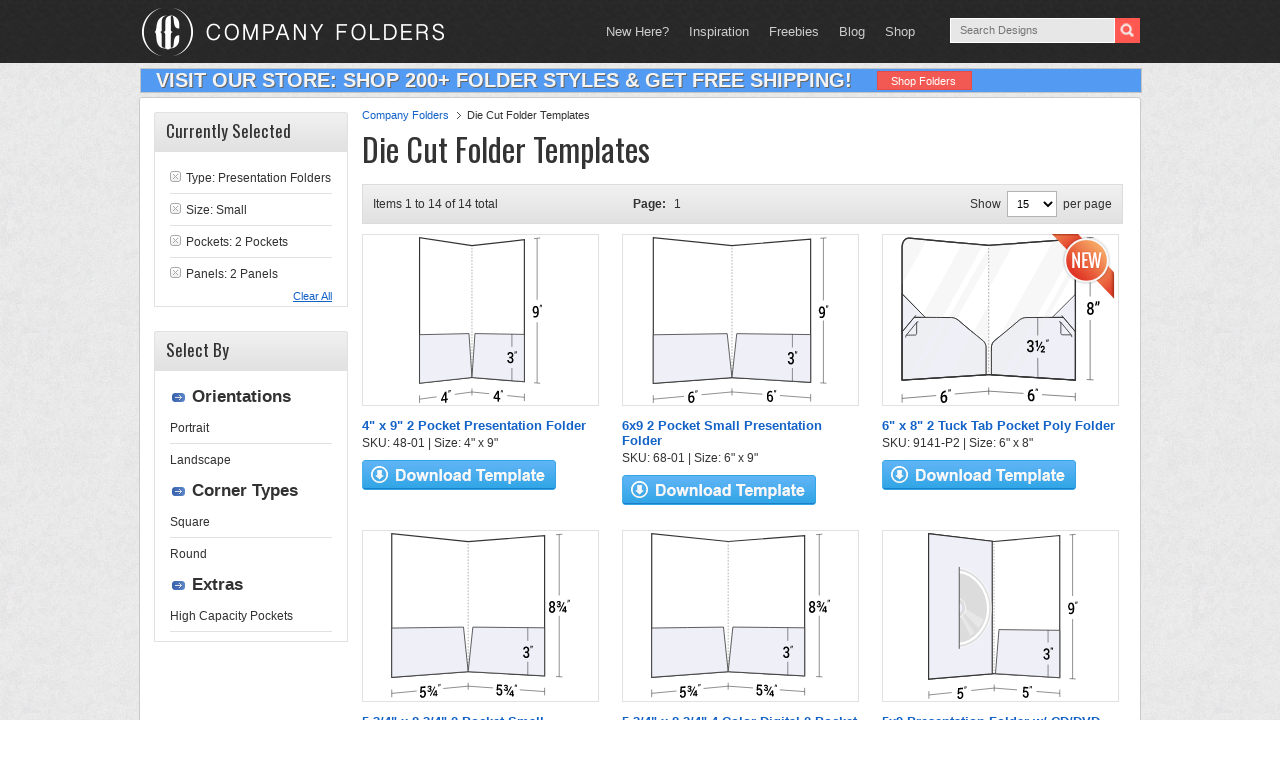

--- FILE ---
content_type: text/html; charset=UTF-8
request_url: https://www.companyfolders.com/design/die-cut-folder-templates?product_n_panes=2&sizes=Small&pockets=2&types=9&pp=15&pa=5
body_size: 23333
content:
<!DOCTYPE html PUBLIC "-//W3C//DTD XHTML 1.0 Transitional//EN" "http://www.w3.org/TR/xhtml1/DTD/xhtml1-transitional.dtd">
<html xmlns="http://www.w3.org/1999/xhtml" lang="en-US" xml:lang="en-US">
<head profile="http://gmpg.org/xfn/11">
<meta http-equiv="Content-Type" content="text/html; charset=UTF-8" />
	<meta name="viewport" content="width=device-width, initial-scale=1.0"/><meta name='robots' content='index, follow, max-image-preview:large, max-snippet:-1, max-video-preview:-1' />
	<style>img:is([sizes="auto" i], [sizes^="auto," i]) { contain-intrinsic-size: 3000px 1500px }</style>
	
	<!-- This site is optimized with the Yoast SEO plugin v26.4 - https://yoast.com/wordpress/plugins/seo/ -->
	<title>180+ Free Die Cut Folder Templates &amp; Pocket Folder Dieline Templates</title>
	<meta name="description" content="View the largest collection of die cut folder templates and download as many as you want for free! You&#039;re sure to find the layout you need to get the job done." />
	<link rel="canonical" href="https://www.companyfolders.com/design/die-cut-folder-templates?pp=999999&pa=1" />
	<meta property="og:locale" content="en_US" />
	<meta property="og:type" content="article" />
	<meta property="og:title" content="180+ Free Die Cut Folder Templates &amp; Pocket Folder Dieline Templates" />
	<meta property="og:description" content="View the largest collection of die cut folder templates and download as many as you want for free! You&#039;re sure to find the layout you need to get the job done." />
	<meta property="og:url" content="https://www.companyfolders.com/design/die-cut-folder-templates" />
	<meta property="og:site_name" content="Company Folders, Inc." />
	<meta property="article:publisher" content="https://www.facebook.com/CompanyFolders" />
	<meta property="article:modified_time" content="2021-07-16T18:18:32+00:00" />
	<meta property="og:image" content="https://www.companyfolders.com/design/media/2021/07/presentation-folder-templates-die-cut-pockets.jpg" />
	<meta property="og:image:width" content="1200" />
	<meta property="og:image:height" content="675" />
	<meta property="og:image:type" content="image/jpeg" />
	<meta name="twitter:card" content="summary_large_image" />
	<meta name="twitter:site" content="@CompanyFolders" />
	<script type="application/ld+json" class="yoast-schema-graph">{"@context":"https://schema.org","@graph":[{"@type":"WebPage","@id":"https://www.companyfolders.com/design/die-cut-folder-templates","url":"https://www.companyfolders.com/design/die-cut-folder-templates","name":"180+ Free Die Cut Folder Templates & Pocket Folder Dieline Templates","isPartOf":{"@id":"https://www.companyfolders.com/design/#website"},"primaryImageOfPage":{"@id":"https://www.companyfolders.com/design/die-cut-folder-templates#primaryimage"},"image":{"@id":"https://www.companyfolders.com/design/die-cut-folder-templates#primaryimage"},"thumbnailUrl":"https://www.companyfolders.com/design/media/2021/07/presentation-folder-templates-die-cut-pockets.jpg","datePublished":"2013-11-26T00:52:32+00:00","dateModified":"2021-07-16T18:18:32+00:00","description":"View the largest collection of die cut folder templates and download as many as you want for free! You're sure to find the layout you need to get the job done.","breadcrumb":{"@id":"https://www.companyfolders.com/design/die-cut-folder-templates#breadcrumb"},"inLanguage":"en-US","potentialAction":[{"@type":"ReadAction","target":["https://www.companyfolders.com/design/die-cut-folder-templates"]}]},{"@type":"ImageObject","inLanguage":"en-US","@id":"https://www.companyfolders.com/design/die-cut-folder-templates#primaryimage","url":"https://www.companyfolders.com/design/media/2021/07/presentation-folder-templates-die-cut-pockets.jpg","contentUrl":"https://www.companyfolders.com/design/media/2021/07/presentation-folder-templates-die-cut-pockets.jpg","width":1200,"height":675,"caption":"Die Cut Folder Templates"},{"@type":"BreadcrumbList","@id":"https://www.companyfolders.com/design/die-cut-folder-templates#breadcrumb","itemListElement":[{"@type":"ListItem","position":1,"name":"Company Folders","item":"https://www.companyfolders.com/"},{"@type":"ListItem","position":2,"name":"Die Cut Folder Templates"}]},{"@type":"WebSite","@id":"https://www.companyfolders.com/design/#website","url":"https://www.companyfolders.com/design/","name":"Company Folders, Inc.","description":"Folder Designs","potentialAction":[{"@type":"SearchAction","target":{"@type":"EntryPoint","urlTemplate":"https://www.companyfolders.com/design/?s={search_term_string}"},"query-input":{"@type":"PropertyValueSpecification","valueRequired":true,"valueName":"search_term_string"}}],"inLanguage":"en-US"}]}</script>
	<!-- / Yoast SEO plugin. -->


<link rel="alternate" type="application/rss+xml" title="Company Folders, Inc. &raquo; Feed" href="https://www.companyfolders.com/design/feed" />
<link rel="alternate" type="application/rss+xml" title="Company Folders, Inc. &raquo; Comments Feed" href="https://www.companyfolders.com/design/comments/feed" />
<link rel="alternate" type="application/rss+xml" title="Company Folders, Inc. &raquo; Die Cut Folder Templates Comments Feed" href="https://www.companyfolders.com/design/die-cut-folder-templates/feed" />
<link rel='stylesheet' id='eleven40-theme-css' href='https://www.companyfolders.com/design/wp-content/themes/eleven40/style.css?ver=3.0' type='text/css' media='all' />
<link rel='stylesheet' id='wp-block-library-css' href='https://www.companyfolders.com/design/wp-includes/css/dist/block-library/style.min.css?ver=6.8.3' type='text/css' media='all' />
<style id='classic-theme-styles-inline-css' type='text/css'>
/*! This file is auto-generated */
.wp-block-button__link{color:#fff;background-color:#32373c;border-radius:9999px;box-shadow:none;text-decoration:none;padding:calc(.667em + 2px) calc(1.333em + 2px);font-size:1.125em}.wp-block-file__button{background:#32373c;color:#fff;text-decoration:none}
</style>
<style id='global-styles-inline-css' type='text/css'>
:root{--wp--preset--aspect-ratio--square: 1;--wp--preset--aspect-ratio--4-3: 4/3;--wp--preset--aspect-ratio--3-4: 3/4;--wp--preset--aspect-ratio--3-2: 3/2;--wp--preset--aspect-ratio--2-3: 2/3;--wp--preset--aspect-ratio--16-9: 16/9;--wp--preset--aspect-ratio--9-16: 9/16;--wp--preset--color--black: #000000;--wp--preset--color--cyan-bluish-gray: #abb8c3;--wp--preset--color--white: #ffffff;--wp--preset--color--pale-pink: #f78da7;--wp--preset--color--vivid-red: #cf2e2e;--wp--preset--color--luminous-vivid-orange: #ff6900;--wp--preset--color--luminous-vivid-amber: #fcb900;--wp--preset--color--light-green-cyan: #7bdcb5;--wp--preset--color--vivid-green-cyan: #00d084;--wp--preset--color--pale-cyan-blue: #8ed1fc;--wp--preset--color--vivid-cyan-blue: #0693e3;--wp--preset--color--vivid-purple: #9b51e0;--wp--preset--gradient--vivid-cyan-blue-to-vivid-purple: linear-gradient(135deg,rgba(6,147,227,1) 0%,rgb(155,81,224) 100%);--wp--preset--gradient--light-green-cyan-to-vivid-green-cyan: linear-gradient(135deg,rgb(122,220,180) 0%,rgb(0,208,130) 100%);--wp--preset--gradient--luminous-vivid-amber-to-luminous-vivid-orange: linear-gradient(135deg,rgba(252,185,0,1) 0%,rgba(255,105,0,1) 100%);--wp--preset--gradient--luminous-vivid-orange-to-vivid-red: linear-gradient(135deg,rgba(255,105,0,1) 0%,rgb(207,46,46) 100%);--wp--preset--gradient--very-light-gray-to-cyan-bluish-gray: linear-gradient(135deg,rgb(238,238,238) 0%,rgb(169,184,195) 100%);--wp--preset--gradient--cool-to-warm-spectrum: linear-gradient(135deg,rgb(74,234,220) 0%,rgb(151,120,209) 20%,rgb(207,42,186) 40%,rgb(238,44,130) 60%,rgb(251,105,98) 80%,rgb(254,248,76) 100%);--wp--preset--gradient--blush-light-purple: linear-gradient(135deg,rgb(255,206,236) 0%,rgb(152,150,240) 100%);--wp--preset--gradient--blush-bordeaux: linear-gradient(135deg,rgb(254,205,165) 0%,rgb(254,45,45) 50%,rgb(107,0,62) 100%);--wp--preset--gradient--luminous-dusk: linear-gradient(135deg,rgb(255,203,112) 0%,rgb(199,81,192) 50%,rgb(65,88,208) 100%);--wp--preset--gradient--pale-ocean: linear-gradient(135deg,rgb(255,245,203) 0%,rgb(182,227,212) 50%,rgb(51,167,181) 100%);--wp--preset--gradient--electric-grass: linear-gradient(135deg,rgb(202,248,128) 0%,rgb(113,206,126) 100%);--wp--preset--gradient--midnight: linear-gradient(135deg,rgb(2,3,129) 0%,rgb(40,116,252) 100%);--wp--preset--font-size--small: 13px;--wp--preset--font-size--medium: 20px;--wp--preset--font-size--large: 36px;--wp--preset--font-size--x-large: 42px;--wp--preset--spacing--20: 0.44rem;--wp--preset--spacing--30: 0.67rem;--wp--preset--spacing--40: 1rem;--wp--preset--spacing--50: 1.5rem;--wp--preset--spacing--60: 2.25rem;--wp--preset--spacing--70: 3.38rem;--wp--preset--spacing--80: 5.06rem;--wp--preset--shadow--natural: 6px 6px 9px rgba(0, 0, 0, 0.2);--wp--preset--shadow--deep: 12px 12px 50px rgba(0, 0, 0, 0.4);--wp--preset--shadow--sharp: 6px 6px 0px rgba(0, 0, 0, 0.2);--wp--preset--shadow--outlined: 6px 6px 0px -3px rgba(255, 255, 255, 1), 6px 6px rgba(0, 0, 0, 1);--wp--preset--shadow--crisp: 6px 6px 0px rgba(0, 0, 0, 1);}:where(.is-layout-flex){gap: 0.5em;}:where(.is-layout-grid){gap: 0.5em;}body .is-layout-flex{display: flex;}.is-layout-flex{flex-wrap: wrap;align-items: center;}.is-layout-flex > :is(*, div){margin: 0;}body .is-layout-grid{display: grid;}.is-layout-grid > :is(*, div){margin: 0;}:where(.wp-block-columns.is-layout-flex){gap: 2em;}:where(.wp-block-columns.is-layout-grid){gap: 2em;}:where(.wp-block-post-template.is-layout-flex){gap: 1.25em;}:where(.wp-block-post-template.is-layout-grid){gap: 1.25em;}.has-black-color{color: var(--wp--preset--color--black) !important;}.has-cyan-bluish-gray-color{color: var(--wp--preset--color--cyan-bluish-gray) !important;}.has-white-color{color: var(--wp--preset--color--white) !important;}.has-pale-pink-color{color: var(--wp--preset--color--pale-pink) !important;}.has-vivid-red-color{color: var(--wp--preset--color--vivid-red) !important;}.has-luminous-vivid-orange-color{color: var(--wp--preset--color--luminous-vivid-orange) !important;}.has-luminous-vivid-amber-color{color: var(--wp--preset--color--luminous-vivid-amber) !important;}.has-light-green-cyan-color{color: var(--wp--preset--color--light-green-cyan) !important;}.has-vivid-green-cyan-color{color: var(--wp--preset--color--vivid-green-cyan) !important;}.has-pale-cyan-blue-color{color: var(--wp--preset--color--pale-cyan-blue) !important;}.has-vivid-cyan-blue-color{color: var(--wp--preset--color--vivid-cyan-blue) !important;}.has-vivid-purple-color{color: var(--wp--preset--color--vivid-purple) !important;}.has-black-background-color{background-color: var(--wp--preset--color--black) !important;}.has-cyan-bluish-gray-background-color{background-color: var(--wp--preset--color--cyan-bluish-gray) !important;}.has-white-background-color{background-color: var(--wp--preset--color--white) !important;}.has-pale-pink-background-color{background-color: var(--wp--preset--color--pale-pink) !important;}.has-vivid-red-background-color{background-color: var(--wp--preset--color--vivid-red) !important;}.has-luminous-vivid-orange-background-color{background-color: var(--wp--preset--color--luminous-vivid-orange) !important;}.has-luminous-vivid-amber-background-color{background-color: var(--wp--preset--color--luminous-vivid-amber) !important;}.has-light-green-cyan-background-color{background-color: var(--wp--preset--color--light-green-cyan) !important;}.has-vivid-green-cyan-background-color{background-color: var(--wp--preset--color--vivid-green-cyan) !important;}.has-pale-cyan-blue-background-color{background-color: var(--wp--preset--color--pale-cyan-blue) !important;}.has-vivid-cyan-blue-background-color{background-color: var(--wp--preset--color--vivid-cyan-blue) !important;}.has-vivid-purple-background-color{background-color: var(--wp--preset--color--vivid-purple) !important;}.has-black-border-color{border-color: var(--wp--preset--color--black) !important;}.has-cyan-bluish-gray-border-color{border-color: var(--wp--preset--color--cyan-bluish-gray) !important;}.has-white-border-color{border-color: var(--wp--preset--color--white) !important;}.has-pale-pink-border-color{border-color: var(--wp--preset--color--pale-pink) !important;}.has-vivid-red-border-color{border-color: var(--wp--preset--color--vivid-red) !important;}.has-luminous-vivid-orange-border-color{border-color: var(--wp--preset--color--luminous-vivid-orange) !important;}.has-luminous-vivid-amber-border-color{border-color: var(--wp--preset--color--luminous-vivid-amber) !important;}.has-light-green-cyan-border-color{border-color: var(--wp--preset--color--light-green-cyan) !important;}.has-vivid-green-cyan-border-color{border-color: var(--wp--preset--color--vivid-green-cyan) !important;}.has-pale-cyan-blue-border-color{border-color: var(--wp--preset--color--pale-cyan-blue) !important;}.has-vivid-cyan-blue-border-color{border-color: var(--wp--preset--color--vivid-cyan-blue) !important;}.has-vivid-purple-border-color{border-color: var(--wp--preset--color--vivid-purple) !important;}.has-vivid-cyan-blue-to-vivid-purple-gradient-background{background: var(--wp--preset--gradient--vivid-cyan-blue-to-vivid-purple) !important;}.has-light-green-cyan-to-vivid-green-cyan-gradient-background{background: var(--wp--preset--gradient--light-green-cyan-to-vivid-green-cyan) !important;}.has-luminous-vivid-amber-to-luminous-vivid-orange-gradient-background{background: var(--wp--preset--gradient--luminous-vivid-amber-to-luminous-vivid-orange) !important;}.has-luminous-vivid-orange-to-vivid-red-gradient-background{background: var(--wp--preset--gradient--luminous-vivid-orange-to-vivid-red) !important;}.has-very-light-gray-to-cyan-bluish-gray-gradient-background{background: var(--wp--preset--gradient--very-light-gray-to-cyan-bluish-gray) !important;}.has-cool-to-warm-spectrum-gradient-background{background: var(--wp--preset--gradient--cool-to-warm-spectrum) !important;}.has-blush-light-purple-gradient-background{background: var(--wp--preset--gradient--blush-light-purple) !important;}.has-blush-bordeaux-gradient-background{background: var(--wp--preset--gradient--blush-bordeaux) !important;}.has-luminous-dusk-gradient-background{background: var(--wp--preset--gradient--luminous-dusk) !important;}.has-pale-ocean-gradient-background{background: var(--wp--preset--gradient--pale-ocean) !important;}.has-electric-grass-gradient-background{background: var(--wp--preset--gradient--electric-grass) !important;}.has-midnight-gradient-background{background: var(--wp--preset--gradient--midnight) !important;}.has-small-font-size{font-size: var(--wp--preset--font-size--small) !important;}.has-medium-font-size{font-size: var(--wp--preset--font-size--medium) !important;}.has-large-font-size{font-size: var(--wp--preset--font-size--large) !important;}.has-x-large-font-size{font-size: var(--wp--preset--font-size--x-large) !important;}
:where(.wp-block-post-template.is-layout-flex){gap: 1.25em;}:where(.wp-block-post-template.is-layout-grid){gap: 1.25em;}
:where(.wp-block-columns.is-layout-flex){gap: 2em;}:where(.wp-block-columns.is-layout-grid){gap: 2em;}
:root :where(.wp-block-pullquote){font-size: 1.5em;line-height: 1.6;}
</style>
<link rel='stylesheet' id='ppress-frontend-css' href='https://www.companyfolders.com/design/wp-content/plugins/wp-user-avatar/assets/css/frontend.min.css?ver=4.16.7' type='text/css' media='all' />
<link rel='stylesheet' id='ppress-flatpickr-css' href='https://www.companyfolders.com/design/wp-content/plugins/wp-user-avatar/assets/flatpickr/flatpickr.min.css?ver=4.16.7' type='text/css' media='all' />
<link rel='stylesheet' id='ppress-select2-css' href='https://www.companyfolders.com/design/wp-content/plugins/wp-user-avatar/assets/select2/select2.min.css?ver=6.8.3' type='text/css' media='all' />
<script type="text/javascript" src="https://www.companyfolders.com/design/wp-includes/js/jquery/jquery.min.js?ver=3.7.1" id="jquery-core-js"></script>
<script type="text/javascript" src="https://www.companyfolders.com/design/wp-includes/js/jquery/jquery-migrate.min.js?ver=3.4.1" id="jquery-migrate-js"></script>
<script type="text/javascript" src="https://www.companyfolders.com/design/wp-content/plugins/wp-user-avatar/assets/flatpickr/flatpickr.min.js?ver=4.16.7" id="ppress-flatpickr-js"></script>
<script type="text/javascript" src="https://www.companyfolders.com/design/wp-content/plugins/wp-user-avatar/assets/select2/select2.min.js?ver=4.16.7" id="ppress-select2-js"></script>
<!--[if lt IE 9]>
<script type="text/javascript" src="https://www.companyfolders.com/design/wp-content/themes/genesis/lib/js/html5shiv.min.js?ver=3.7.3" id="html5shiv-js"></script>
<![endif]-->
<link rel="https://api.w.org/" href="https://www.companyfolders.com/design/wp-json/" /><link rel="alternate" title="JSON" type="application/json" href="https://www.companyfolders.com/design/wp-json/wp/v2/pages/6805" /><link rel="EditURI" type="application/rsd+xml" title="RSD" href="https://www.companyfolders.com/design/xmlrpc.php?rsd" />
<meta name="generator" content="WordPress 6.8.3" />
<link rel='shortlink' href='https://www.companyfolders.com/design/?p=6805' />
<link rel="icon" href="https://www.companyfolders.com/design/wp-content/themes/eleven40/images/favicon.ico" />

    <link rel="preconnect" href="https://fonts.googleapis.com">
    <link rel="preconnect" href="https://fonts.gstatic.com" crossorigin>
    <link href="https://fonts.googleapis.com/css2?family=Lora&family=Oswald&display=swap" rel="stylesheet">

    <style>

        /* Defaults
        ------------------------------------------------------------ */

        body{
            font-family: Arial,serif;
        }

        body,
        h2,
        h2 a,
        h2 a:visited,
        h3,
        h4,
        h5,
        h6,
        p,
        textarea {
            color: #333;
            font-family: 'Lora', serif;
            font-size: 16px;
            line-height: 1.5625;
            margin: 0;
            padding: 0;
            text-decoration: none;

        }

        select {
            background-color: #FFF;
            border: 1px solid #b4b4b4;
            font-size: 11px;
            height: 18px;
        }



        li,
        ol,
        ul {
            margin: 0;
            padding: 0;
        }

        ol li {
            list-style-type: decimal;
        }

        /* Hyperlinks
        ------------------------------------------------------------ */
        a {
            color: #F72920;
            text-decoration: none;
        }

        a img {
            border: none;
        }


        /* Wrap
        ------------------------------------------------------------ */

        #wrap {

        }

        .wrap {
            margin: 0 auto;
            max-width: 1000px;
            border-radius:3px;
            -webkit-border-radius:3px;
            -moz-border-radius:2px;
            border: 1px solid #cacaca;
        }

        .content-sidebar .wrap {
            border: 0;
        }


        /* Header
        ------------------------------------------------------------ */

        #header .wrap {
            min-height: 63px;
            border: 0;
        }

        #header {
            width: 100% !important;
        }

        #logo {
            height: 63px;
            width: 319px;
            cursor: pointer;
            float: left;
        }

        #title-area {
            float: left;
            width: 35%;
        }

        #title {
            font-family: 'Oswald', arial, serif;
            font-size: 30px;
            line-height: 1.4;
            margin: 12px 0 0 32px;
            text-shadow: 0 1px #333;
        }

        #title a,
        #title a:hover {
            color: #fff;
            text-decoration: none;
        }

        #description {
            display: none;
        }

        #header .widget-area {
            float: right;
            width: 60%;
        }




        /* Header / Primary / Secondary Navigation
        ------------------------------------------------------------ */

        #header .menu {
            float: right;
            font-size: 13px;
            margin-right: 25px;
        }

        .menu-primary ul,
        .menu-secondary ul {
            float: left;
            width: 100%;
        }

        .menu-primary li,
        .menu-secondary li,
        #header .menu li {
            float: left;
            list-style-type: none;
        }

        .menu-primary a,
        .menu-secondary a,
        #header .menu a {
            color: #333;
            display: block;
            font-family: Verdana, Geneva, sans-serif;
            padding: 10px 15px;
            position: relative;
            text-decoration: none;
        }

        #header .menu a {
            color: #ccc;
            line-height: 19px;
            padding: 22px 10px 17px;
        }


        .menu-primary li a:active,
        .menu-primary li a:hover,
        .menu-primary .current_page_item a,
        .menu-primary .current-cat a,
        .menu-primary .current-menu-item a,
        .menu-secondary li a:active,
        .menu-secondary li a:hover,
        .menu-secondary .current_page_item a,
        .menu-secondary .current-cat a,
        .menu-secondary .current-menu-item a,
        #header .menu li a:active,
        #header .menu li a:hover,
        #header .menu .current_page_item a,
        #header .menu .current-cat a,
        #header .menu .current-menu-item a {
            color: #f15851;
        }

        .menu-primary li li a,
        .menu-primary li li a:link,
        .menu-primary li li a:visited,
        .menu-secondary li li a,
        .menu-secondary li li a:link,
        .menu-secondary li li a:visited,
        #header .menu li li a,
        #header .menu li li a:link,
        #header .menu li li a:visited {
            background: none #fff;
            border: 1px solid #ddd;
            border-top: none;
            color: #333;
            font-size: 12px;
            padding: 9px 10px 8px;
            position: relative;
            text-align: left;
            text-transform: none;
            width: 138px;
        }

        #header .menu li li a,
        #header .menu li li a:link,
        #header .menu li li a:visited {
            border: 1px solid #333;
            border-top: none;
            color: #fff;
        }

        .menu-primary li li a:active,
        .menu-primary li li a:hover,
        .menu-secondary li li a:active,
        .menu-secondary li li a:hover,
        #header .menu li li a:active,
        #header .menu li li a:hover {
            color: #f15851;
        }


        .menu-primary li ul,
        .menu-secondary li ul,
        #header .menu li ul {
            height: auto;
            left: -9999px;
            margin: 0 0 0 -1px;
            position: absolute;
            width: 160px;
            z-index: 9999;
        }

        .menu-primary li ul a,
        .menu-secondary li ul a,
        #header .menu li ul a {
            width: 140px;
        }

        .menu-primary li ul ul,
        .menu-secondary li ul ul,
        #header .menu li ul ul {
            margin: -36px 0 0 159px;
        }

        .menu li:hover ul ul,
        .menu li.sfHover ul ul {
            left: -9999px;
        }



        .menu li:hover,
        .menu li.sfHover {
            position: static;
        }

        ul.menu li:hover>ul,
        ul.menu li.sfHover ul,
        #header .menu li:hover>ul,
        #header .menu li.sfHover ul {
            left: auto;
        }

        .menu li a .sf-sub-indicator,
        .menu li li a .sf-sub-indicator,
        .menu li li li a .sf-sub-indicator {
            position: absolute;
            text-indent: -9999px;
        }

        /* Inner
        ------------------------------------------------------------ */

        #inner {
            clear: both;
            height: 100%;
        }

        #inner .wrap {
            margin: 3px auto 0;
            overflow: hidden;
            background: #FFF;
        }


        /* Page Title
        ------------------------------------------------------------ */

        .page-title {
            border-bottom: double #ddd;
            border-top: double #ddd;
            font-family: 'Lora', serif;
            font-size: 30px;
            line-height: 1.0;
            overflow: hidden;
            padding: 25px 0;
            text-align: center;
        }

        .page-title p {
            font-size: inherit;
            line-height: 1.0;
            margin: 0;
        }


        /* Breadcrumb
        ------------------------------------------------------------ */

        .breadcrumb {
            overflow:hidden;padding:0 0 0;
            font-family: Arial,serif;
            font-size: 11px;
            margin-bottom: 5px;
        }
        .breadcrumb ul {list-style-type:none;}
        .breadcrumb li{float:left;font-size:11px;color:#505050;}
        .breadcrumb a{
            float:left;
            font-size:11px;
            padding:0 12px 0 0;margin:0 6px 0 0;color:#1362c7;
        }




        /* Content-Sidebar Wrap
        ------------------------------------------------------------ */

        #content-sidebar-wrap {
            float: left;
            width: 998px;
        }


        .content-sidebar #content-sidebar-wrap,
        .full-width-content #content-sidebar-wrap,
        .sidebar-content {
            width: 100%;
            box-shadow: 0 0 3px #808080;
        }

        .sidebar-content-sidebar #content-sidebar-wrap,
        .sidebar-sidebar-content #content-sidebar-wrap {
            float: right;
        }


        /* Content
        ------------------------------------------------------------ */

        #content {
            float: left;
            padding:20px;
            min-height:450px;
            background:#fff;
        }

        .content-sidebar #content,
        .sidebar-content #content {
            width: 776px;
            overflow: hidden;

            margin-top: 0;
        }


        .content-sidebar #content {
            border-left: none;
            padding: 25px 39px 30px 0;
        }

        .content-sidebar-sidebar #content {
            border-left: none;
            padding: 25px 39px 30px 0;
            width: 620px;
        }

        .sidebar-content #content {
            border-right: none;
            float: right;
            padding: 9px 0 0 0;
            margin-left: 10px;
        }

        .sidebar-sidebar-content #content {
            border-right: none;
            float: right;
            padding: 25px 0 30px 39px;
            width: 620px;
        }

        .full-width-content #content {
            border: none;
            padding: 9px 15px;
            width: 972px;
        }

        .post, .mockup, .user {
            margin: 0 0 40px;
        }
        .author .post .entry-content,
        .category .post .entry-content,
        .tax-altcat .post .entry-content,
        .search .post .entry-content,
        .tag .post .entry-content,
        .author .mockup .entry-content,
        .category .mockup .entry-content,
        .tax-altcat .mockup .entry-content,
        .search .mockup .entry-content,
        .tag .mockup .entry-content,
        .author .user .entry-content,
        .category .user .entry-content,
        .tax-altcat .user .entry-content,
        .search .user .entry-content,
        .tag .user .entry-content
        {
            border: 1px solid #dcdcdc;
            border-radius: 3px;
            -webkit-border-radius:3px;
            -moz-border-radius:2px;
            margin-bottom: 15px;
            text-align: right;
            position: relative;
            width: 240px;
            height: 240px;
            background: no-repeat center center;
        }

        .entry-content {
            overflow: hidden;
        }

        .entry-content p {
            margin: 0 0 25px;
        }

        blockquote {
            border: none;
            margin: 5px 5px 20px;
            padding: 25px 30px 5px 70px;
        }

        blockquote p {
            color: #999;
            font-style: italic;
        }

        p.subscribe-to-comments {
            padding: 20px 0 10px;
        }

        .clear {
            clear: both;
        }

        .clear-line {
            border-bottom: 1px solid #ddd;
            clear: both;
            margin: 0 0 25px;
        }



        /* Headlines
        ------------------------------------------------------------ */

        h1,
        h2,
        h2 a,
        h2 a:visited,
        h3,
        h5,
        h6 {
            font-family: 'Oswald', arial, serif;
            font-weight: normal;
            line-height: 1.25;
            margin: 0 0 15px;
        }

        h1 {
            font-size: 32px;
        }


        h2 {
            font-size: 19px;
        }

        h3 {
            font-size: 18px;
            margin-bottom: 8px;
        }

        .taxonomy-description h1 {
            margin: 0;
        }

        h2,
        h2 a,
        h2 a:visited {
            font-size: 36px;
        }

        h2 a,
        h2 a:visited,
        .content-sidebar h2 a,
        .content-sidebar h2 a:visited {
            color: #333;
            font-family: 'Oswald', arial, serif;
        }

        h2 a:hover {
            color: #f15851;
            text-decoration: none;
        }

        .genesis-grid h2,
        .genesis-grid h2 a,
        .genesis-grid h2 a:visited {
            font-size: 24px;
            line-height: 1.4;
        }

        .widget-area h2,
        .widget-area h2 a {
            font-size: 14px;
            margin: 0 0 5px;
        }

        .main_column h3 {
            font-size: 30px;
        }

        h4 {

            font-size: 24px;
        }

        .after-post h4 {
            color: #aaa;
            margin: 0 0 15px;
        }

        .taxonomy-description h1,
        .widget-area h4 {
            font-size: 16px;
        }

        .widget-area h4 a {
            color: #333;
            text-decoration: none;
        }

        #footer-widgets h4 {
            color: #ddd;
            font-size: 20px;
            margin: 0 0 20px;
            padding: 0;
            text-shadow: 0 2px #111;
        }

        #footer-widgets h4 a {
            color: #ddd;
        }

        h5 {
            font-size: 20px;
        }

        h6 {
            font-size: 18px;
        }


        /* Ordered / Unordered Lists
        ------------------------------------------------------------ */

        .after-post ul,
        .entry-content ol,
        .entry-content ul {
            margin: 0;
            padding: 0 0 25px;
        }

        .after-post ul li,
        .archive-page ul li,
        .entry-content ul li {
            list-style-type: none;
            margin: 0 0 5px 20px;
            padding: 0 0 0 15px;
            word-wrap: break-word;
        }

        .after-post ul li {
            margin: 0 0 5px 15px;
        }

        .entry-content ol li {
            margin: 0 0 0 35px;
        }

        .archive-page ul ul,
        .entry-content ol ol,
        .entry-content ul ul {
            padding: 0;
        }


        /* Post Info
        ------------------------------------------------------------ */

        .post-info {
            font: normal 12px arial;
            margin-bottom: 6px;
        }
        .post-info p{
            font: normal 12px arial;
        }

        /* Post Meta
        ------------------------------------------------------------ */

        .post-meta {
            border-top: 1px solid #ddd;
            clear: both;
            color: #666;
            font-size: 14px;
            padding: 5px 0 0;
            text-transform: lowercase;
        }


        /* Author Box
        ------------------------------------------------------------ */

        .author-box {
            background-color: #f5f5f5;
            margin: 0 0 40px;
            overflow: hidden;
            padding: 10px;
            border: none;
        }

        .author-box p {
            font-size: 14px;
        }


        /* Archive Page
        ------------------------------------------------------------ */

        .archive-page {
            float: left;
            padding: 20px 0 0;
            width: 50%;
        }


        /* Post Icons
        ------------------------------------------------------------ */

        .post-comments,
        .tags {
            margin: 0 0 0 3px;
            padding: 0 0 0 10px;
        }


        /* Images
        ------------------------------------------------------------ */

        img {
            height: auto;
            max-width: 100%;
        }

        .featuredpage img,
        .featuredpost img,
        .post-image {
            width: 240px;
            margin-right: 16px;
        }

        .author-box .avatar {
            background-color: #fff;
            float: left;
            margin: 0 10px 0 0;
        }

        .post-image {
            margin: 0 10px 10px 0;
        }

        .comment-list li .avatar {
            background-color: #fff;
            float: right;
            margin: 5px 0 0 10px;
        }

        img.centered,
        .aligncenter {
            display: block;
            margin: 0 auto 10px;
        }

        img.alignnone {
            display: inline;
            margin: 0 0 10px;
        }

        img.alignleft {
            display: inline;
            margin: 0 15px 10px 0;
        }

        img.alignright {
            display: inline;
            margin: 0 0 10px 15px;
        }

        .alignleft {
            float: left;
            margin: 0 15px 10px 0;
        }

        .alignright {
            float: right;
            margin: 0 0 10px 15px;
        }

        .wp-caption {
            padding: 5px;
            text-align: center;
        }

        p.wp-caption-text {
            font-size: 14px;
            margin: 5px 0;
        }


        /* Primary / Secondary Sidebars
        ------------------------------------------------------------ */

        .sidebar {
            display: inline;
            float:left;
            width: 194px;
            margin: 0 0 14px 14px;
        }



        #sidebar-alt {
            background: transparent;
            margin-top: 1px;/*margin-right: 1px;*/
            padding-bottom: 20px;
            padding-top: 20px;
            float: right;
            box-shadow: 0 0 3px #808080;
            width: 200px;
        }

        .sidebar-content #sidebar,
        .sidebar-sidebar-content #sidebar {
            float: left;
        }

        .content-sidebar-sidebar #sidebar-alt {
            float: right;
        }

        .sidebar p {
            font-size: inherit;
            margin: 0 0 15px;
        }

        .sidebar .widget {
            float:left;
            width:194px;
            padding: 14px 0 0 0;
        }

        .sidebar .widget .widgettitle {
            background-size: 100%;
            height:34px;
            padding-top: 6px;
            padding-left: 12px;
            font-size:17px;
            font-family:'Oswald',serif;
            font-weight:normal;
            color:#323232;
        }

        .sidebar .widget li.last{border-bottom:1px; padding-bottom: 5px;}

        .sidebar {
            font-family:Arial,serif;
            font-size: 11px;
        }

        .sidebar .widget a{color:#323232; }
        .sidebar .widget a:hover,
        .sidebar .widget .current{color:#F15851;text-decoration:none;}

        .sidebar .widget .folder-tips a{color:#1362c7; }

        .sidebar .widget ul li {
            list-style-type:circle;
        }

        .sidebar .widget ul{
            border-right:1px solid #e1e1e1;
            border-bottom:1px solid #e1e1e1;
            padding:10px 15px 9px;
            font-size:12px;
            color:#323232;
            border-left:1px solid #e1e1e1;
            margin:0;
        }

        .sidebar .widget ul li.cat-header{
            font-size: 17px;
            font-weight: bold;
            border-bottom: 0;
            margin-left: 22px;
        }

        .sidebar .widget ul li ul.subcats {
            list-style: none;
            border: 0;
            margin-left: -37px;
            font-weight: normal;
            width: 165px;
        }

        .cat-header-title{
            margin-bottom: 100px;
        }

        .folder-tips a {
            color: #1362c7;
            margin-top: 20px;
        }

        .sidebar.widget-area ul.folder-tips li {
            padding-left: 10px;
        }

        .folder-tips-link {
            color: #1362c7;
        }

        .sidebar.widget-area ul li {
            list-style-type: none;
            margin: 0 0 3px;
            padding: 0 0 3px;
            word-wrap: break-word;
        }
        #footer-widgets ul li {
            list-style-type: none;
            margin: 0 0 10px;
            padding: 0 0 10px;
            word-wrap: break-word;
            border-bottom: 1px solid #444;
        }


        /* User Profile
        ------------------------------------------------------------ */

        .user-profile {
            overflow: hidden;
        }


        /* Buttons
        ------------------------------------------------------------ */

        input[type="button"],
        input[type="submit"] {
            border: 1px solid #F72920;
            color: #fff;
            cursor: pointer;
            line-height: 19px;
            padding: 8px 10px;
            text-decoration: none;
        }
        #subbutton {
            border: 0;
            cursor: pointer;
            margin: 0 5px;
            height: 30px;
            width: 85px;
            text-indent: -9999px;
        }

        input:hover[type="button"],
        input:hover[type="submit"] {
            text-decoration: none;
        }


        /* Search Form
        ------------------------------------------------------------ */
        .s {
            margin: 0 -7px 0 0;
            padding: 9px 8px;
            width: 70%;
        }

        #nav .s {
            background-color: #fff;
            margin: 2px -7px 0 0;
        }



        /* Footer Widgets
        ------------------------------------------------------------ */

        #footer-widgets {
            border-top: 3px solid #222;
            clear: both;
            font-size: 14px;
            overflow: hidden;
            min-width: 1004px;
        }

        #footer-widgets .wrap {
            margin: 0 auto;
            overflow: hidden;
            padding: 0 0 25px;
            border: 0;
        }

        #footer-widgets .widget {
            background: none;
            border: none;
            clear: both;
            color: #888;
        }

        #footer-widgets ul {
            margin: 0;
        }



        .footer-widgets-1 {
            float: left;
            margin: 30px 40px 0 10px;
            width: 300px !important;
        }

        .footer-widgets-2 {
            margin-top: 30px;
            float: left;
            width: 300px !important;
        }

        .footer-widgets-3 {
            margin-top: 30px;
            float: right;
            width: 300px !important;
            margin-right: 10px;
        }


        /* Footer
        ------------------------------------------------------------ */

        #footer-widgets h2 {
            color: #dddddd;
            font-size: 19px;

        }


        #footer-widgets form{overflow: hidden; float:left; width:310px; height:30px;margin:6px 0 18px;}

        #footer-widgets form input[type=text]{
            float:left;
            width: 210px;
            margin-top: 0;
            font-size:11px;
            border:0;
            background:none;
            line-height:15px;
            height: 30px;
            font-family:Verdana, Geneva, sans-serif;
            color:#323232;
            padding-left: 5px;

        }

        #footer-widgets a,
        #footer-widgets a:visited {
            color: #F15851;
        }

        #footer-widgets a:hover {
            color: #F72920;
            text-decoration: none;
        }

        #footer .gototop {
            float: left;
            width: 30%;
        }

        #footer .creds {
            float: right;
            text-align: right;
            width: 50%;
        }
        #footer p {
            font-size: inherit;
        }



        .eleven40-post-image {
            margin: 0 15px 15px 0;
            float: left;
            background-color: #f5f5f5;
            border: 1px solid #ddd;
            padding: 4px;
        }
        hr {
            border: 1px solid #ccc;
            border-bottom-width: 0;
        }
        #menu-main-menu {
            color: #cacaca;
            float: left;
            margin-left: 330px;
        }

        #header_search {float: right;margin-top: 18px;width: 190px;height: 25px;}
        #header_search form input[type=text]{float:left;padding:0 10px;margin:3px;width:135px;font-size:11px;border:0;background:none;line-height:15px;height:25px;font-family:Verdana, Geneva, sans-serif;color:#7d7d7d;}
        #header_search form input[type=submit]{ float:left;width:25px;height:25px;cursor:pointer;background:none;border:0;}

        .post h1.entry-title, .mockup h1.entry-title, .user h1.entry-title {
            margin-bottom: 0;
            font-size: 38px;
        }

        .post h1.entry-title img, .mockup h1.entry-title img, .user h1.entry-title img{
            position: relative;
            top: 5px;
            left: 10px;
        }

        .post-info {
            color: #323232;
            font-size: 12px;
        }

        .post-info span a{
            color: #1362c7;

        }


        .post-info ul {
            display: table;
            margin-top: 8px;
            margin-bottom: 8px;
            list-style-type: none;
            overflow: hidden;
            clear: both;
        }


        .post-info ul li {
            display: table-cell;
            /*height: 48px; */
            margin-left: auto;
            vertical-align: middle;
            background: none !important;
        }
        .post-info ul.small li {
            padding: 0 2px;
        }


        .toolbox{
            border:1px solid #dcdcdc;
            height:38px;
            padding:0 9px;
            line-height:38px;
            font-size: 12px;
            font-family: Arial,serif;
            margin-right: 15px;
            margin-bottom: 20px;
            overflow: hidden;
        }
        .full-width-content .toolbox{
            margin-right: 0;
        }

        .navigation{float:left;padding:0 0 0 8px; height: 35px;}
        .navigation ul{list-style-type: none;}
        .navigation li{float:left;margin-bottom: 10px;padding:0 6px 0 0;}
        .navigation .prev{float:left;height:9px;width:8px;margin-top: 14px;}
        .navigation li a{float:left;font-weight:normal;font-size:12px;color:#1362c7;}
        .navigation li.active a{text-decoration:none;color:#323232;}
        .navigation .next{float:left;margin-top: 14px;height:9px;width:8px;}

        #top-pager {
            float: left;
            overflow: hidden;
            font-size: 12px;
            margin-left: 155px;
        }

        #top-pager-dropdown {
            float: right;
            padding-right: 0;
        }

        #bottom-pager-dropdown {
            float: right;
            overflow: hidden;
            font-size: 12px;
            margin-right: 4px;
        }

        #top-sorter-dropdown {
            float: left;
        }

        .author .post,
        .category .post,
        .tax-altcat .post,
        .search .post,
        .tag .post,
        .author .mockup,
        .category .mockup,
        .tax-altcat .mockup,
        .search .mockup,
        .tag .mockup,
        .author .user,
        .category .user,
        .tax-altcat .user,
        .search .user,
        .tag .user
        {
            width: 240px;
            float: left;
            margin-right: 18px;
        }
        .author .post .entry-title a,
        .category .post .entry-title a,
        .tax-altcat .post .entry-title a,
        .search .post .entry-title a,
        .tag .post .entry-title a,
        .author .mockup .entry-title a,
        .category .mockup .entry-title a,
        .tax-altcat .mockup .entry-title a,
        .search .mockup .entry-title a,
        .tag .mockup .entry-title a,
        .author .user .entry-title a,
        .category .user .entry-title a,
        .tax-altcat .user .entry-title a,
        .search .user .entry-title a,
        .tag .user .entry-title a
        {
            font: bold 13px Arial;
            color: #2e67b2;
        }
        .author .post .entry-title,
        .category .post .entry-title,
        .tax-altcat .post .entry-title,
        .search .post .entry-title,
        .tag .post .entry-title,
        .author .mockup .entry-title,
        .category .mockup .entry-title,
        .tax-altcat .mockup .entry-title,
        .search .mockup .entry-title,
        .tag .mockup .entry-title,
        .author .user .entry-title,
        .category .user .entry-title,
        .tax-altcat .user .entry-title,
        .search .user .entry-title,
        .tag .user .entry-title
        {
            margin: 0;
        }
        .post-item {
            width: 240px;
            float: left;
            margin-left: 21px;
        }

        .author .post-first-item,
        .category .post-first-item,
        .tax-altcat .post-first-item,
        .search .post-first-item,
        .tag .post-first-item
        {
            margin-left: 0;
        }

        .stat-data{
            width: 18px;
            padding-left: 2px;
            padding-right: 13px
        }

        .recent-posts-sep {
            border-bottom: 1px solid #444444;
            height: 1px;
        }

        #footer a {
            color: #444444;
        }
        #footer .wrap {
            font-size: 14px;
            overflow: hidden;
            padding: 10px 0;
            border: 0;
        }

        .menu-separator, .folder-tips .menu-separator {
            background-size: 100% 1px;
            height: 1px;
            list-style: none;
        }


        .des-title-spec {
            font-size: 18px;
            font-family: Arial,serif;
        }

        .des-title-company {
            font-size: 16px;
            font-family: Arial,serif;
        }

        #designer-area {
            font-size: 12px;
            color: #323232;
            font-family: Arial,serif;
            margin-bottom: -3px;
        }

        #designer-area p {
            font-size: 12px;
            color: #323232;
            font-family: Arial,serif;
            padding-top: 5px;
            line-height: 18px;
        }

        #designer-area h1 {
            margin-top: -2px;
            margin-bottom: 8px;
        }

        #designer-area a {
            font-size: 12px;
            color: #1362c7;
        }

        #designer-area-info {
            float: left;
            padding-left: 17px;
            padding-right: 15px;
            padding-top: 0;
            margin-bottom: 20px;
            width: 394px;

        }

        #designer-area-stat {
            padding-left: 14px;
            padding-top: 16px;
            width: 157px;
            height: 157px;
            background-color: #f5f5f5;
            box-shadow: inset 0 0 5px rgba(0,0,0,0.2);
            border-radius: 4px;
            float: right;
            margin-right: 14px;
        }

        #designer-area-stat span.stat-title {
            font: bold 16px Arial,serif;
            margin-bottom: 12px;
            margin-top: -2px;
            display: block;
        }

        .stat-img{
            width: 25px;
            display: inline-block;
        }
        .stat-name{
            width: 70px;
            display: inline-block;
        }

        #designer-area-stat td {
            padding-bottom: 6px;
        }
        #designer-area .avatar{
            float: left;
            clear:both;
        }
        .file_ico{position: absolute;right: 3px;bottom: 0;}
        .psd_ico{width: 39px; height: 39px;display: inline-block;margin-left: 5px;}
        .ai_ico{width: 39px; height: 39px;display: inline-block;margin-left: 5px;}
        .id_ico{width: 39px; height: 39px;display: inline-block;margin-left: 5px;}
        .eps_ico{width: 39px; height: 39px;display: inline-block;margin-left: 5px;}
        .pdf_ico{width: 39px; height: 39px;display: inline-block;margin-left: 5px;}
        #header form{float:right;width:190px;height:25px;}
        #header form input[type=text]{float: left;padding: 5px 10px;margin: 0;width: 165px;font-size: 11px;border: 0;background: none;line-height: 15px;height: 24px;font-family: Verdana, Geneva, sans-serif;color: #7d7d7d;-moz-box-sizing: padding-box;}
        #header form input[type=submit]{float:left;width:25px;height:25px;cursor:pointer;background:none;border:0;}
        #header .widget-area {float: left;width: 535px;margin-top: 4px;}
        #footer-widgets h4 {font-size: 19px;margin: 0 0 12px;font-family: 'Oswald', arial, serif;font-weight: normal;line-height: 1.25;}
        #footer-widgets p {color: #888;font-size: 13px;font-family: Lora,serif;line-height: 1.5;}
        #footer-widgets ul{font-size: 13px;font-family: Lora,serif}
        #footer-widgets a img {margin-right: 10px}
        .content-padding {padding: 20px 15px;}


        .post h1.entry-title, .mockup h1.entry-title, .user h1.entry-title{margin-bottom: 0;}
        h2.entry-title, h2.entry-title a{font-size: 30px}
        .post_owner{font: normal 12px arial;margin-bottom: 10px;}
        .main_column{width: 600px;float: left;margin-right: 20px}
        .img_block{border: 1px solid #e1e1e1;border-radius: 3px;-o-border-radius: 3px;-moz-border-radius: 3px;-webkit-border-radius: 3px;width: 600px;margin-bottom: 20px;text-align: center; vertical-align: middle; display:table-cell;}
        .share_block{
            border: 1px solid #e1e1e1;
            -o-border-radius: 3px;
            -moz-border-radius: 3px;
            -webkit-border-radius: 3px;
            border-radius: 3px;
            -webkit-box-shadow: inset 0 0 10px -1px #e5e5e5;
            -moz-box-shadow: inset 0 0 10px -1px #e5e5e5;
            box-shadow: inset 0 0 10px -1px #e5e5e5;
            background-color: #f5f5f5;
            margin-bottom: 20px;
            padding: 20px;
        }
        .left_sub{float: left;margin-right: 20px;text-align: center;}
        .author-box{
            padding: 32px 20px 0;
        }
        .author-box p{font: bold 14px arial;}
        .author-box img{float: left;margin-right: 19px;}
        .author-box .name {font-size: 25px;color: #1362c7;}
        #respond input[type="submit"]{
            border: 1px solid #af550a;
            color: white;
        }
        .entry-content p {
            margin: 0;
        }
        .sbm_banner{
            background-size: 100%;
            width: 600px;
            height: 50px;
        }
        .sbm_banner a{
            color: #f58220;
            font: normal 15px calibri,serif;
            float: right;
            margin: 18px 18px 0 0;
        }
        #comments .children li{
            background: #ffeaa8;
        }
        #comment {
            width: 100%;
        }
        .entry-content ol li,.comment-list li ul li {margin: 0}
        .comment-list li,ul.children li{padding: 19px}
        .comment-list cite{color: #F15851;}
        .comment-author img{
            float: right;
            border: 1px solid #dddddd;
            width: 58px;
            height: 58px;
        }
        .children .comment-author img{
            float: left;
            margin: 0 10px 20px 0;
            width: 82px;
            height: 82px;
        }
        .reply {
            margin-bottom: 20px;
        }
        .comment-content p{
            font-size: 13px;
            margin-bottom: 10px;
        }
        .right_column{
            float: left;
            width: 345px;
            font-family: Arial,serif;
        }
        .right_column a, #mob_place1 a, #mob_place2 a{
            color: #1362c7;
        }
        .right_column p, .single-mockup p, #mob_place1 p, #mob_place2 p{
            font: normal 13px Arial;
        }
        .right_column h4, #mob_place1 h4, #mob_place2 h4{
            font: bold 18px Arial;
            margin: 0 0 10px;
        }
        .stat{
            float: left;
        }

        .stat p{
            font: bold 18px Arial;
            padding: 3px;
            height: 29px;
            margin: 0;
        }
        .stat p span{
            width: 127px;
            display: inline-block;
        }
        .right_column hr, #mob_place1 hr, #mob_place2 hr{
            height: 3px;
            width: 345px;
            border: 0;
            margin: 20px 0;
        }
        .prod_img {
            border: 1px solid #cecece;
            width: 345px;
            text-align: center;
        }

        .prod_img img{
            max-width: 345px;
            padding: 5px;
        }

        .entry-content p.sub_block{
            width: 165px;
            float: left;
            margin-bottom: 10px;
        }
        .ul {
            margin: 10px 0 0 20px;
        }
        .sim_prod{
            width: 166px;
            height: 236px;
            float: left;
        }
        .sim_prod2 {
            height: inherit;
        }
        .sim_prod .pic{
            border: 1px solid #e1e1e1;
            margin-bottom: 5px;
            text-align: center;
            padding: 4px;
        }
        .sim_prod .pic img {
            max-width: 151px;
            max-height: 151px;
            padding:2px;
        }

        .sim_prod .link{
            font-size: 11px;
        }
        .sim_prod .lwc{
            height: 15px;
            font-size: 11px;
        }
        .sim_prod .lwc span{
            margin-left: 19px;
            width: 26px;
            display: inline-block;
        }
        .odd{
            margin: 0 12px 10px 0;
        }
        .tip img{
            float: left;
            -o-border-radius: 3px;
            -moz-border-radius: 3px;
            -webkit-border-radius: 3px;
            border-radius: 3px;
            border: 1px solid #ebebeb;
            margin-right: 20px;
        }

        .design_copyright {
            padding-top:3px;
            font: normal 13px Arial;
            line-height: 20px;
        }
        .design_copyright a{
            color: #1362c7;
        }

        .pic span {
            display: block;
            position:absolute;
            z-index:50;
            bottom: 0;
            right:4px;
        }


        .page-id-6818 h1 {
            margin: 0;
        }
        li.hidden {
            display:none;
        }

        .similar_design_ico {
            position: relative;
            margin-top: -35px;
            float: right;
            z-index: 100;
        }

        .tumbs_up_bubble {
            font-family: Arial,serif;
            font-size: 13px;
            padding-left: 25px;
            width: 58px;
            height: 30px;
            padding-top: 10px;

        }

        .embed{
            height: 25px;
            width: 70px;
            float: right;
            margin: 5px;
            text-indent: -9999px;
            cursor: pointer;
        }
        .embed_wrap{
            border: 1px solid #5b5c5e;
            background: #000000;
            padding: 4px;
            width: 355px;
            height: 257px;
        }
        .embed_body{
            border: 1px solid #d9d9d9;
            background: #ffffff;
            padding: 30px 19px;
            height: 195px;
        }
        .embed_body label{
            font: normal 27px Arial,serif;
        }
        .embed_body textarea{
            margin: 10px 0;
        }
        .embed_body input{
            width: 119px;
            height: 30px;
            border: 0;
            text-indent: -9999px;
        }
        .embed_body input:hover{
            text-decoration: underline;
        }
        .share_button{
            margin-right: 15px;
            height: 20px;
            display: inline-block;
        }

        .ribbon_new {
            width: 64px;
            height: 65px;
            position: absolute;
            top: 0;
            right: 0;
        }

        #pager-info {
            float: left;
        }
        .loading {
            width: 100%;
            position: relative;
            opacity: 0.7;
        }
        #main_content .toolbox{border:1px solid #dcdcdc;height:38px;padding:0 10px;margin:0 15px 10px 0;}
        #main_content .toolbox p {font: 12px Arial, Helvetica, sans-serif;color: #323232;line-height:38px;}
        #main_content .toolbox p.total{float:left;width:260px;}
        #main_content .toolbox .per{float:right;}
        #main_content .toolbox .per select{margin:0 3px;padding:4px 5px;width:50px;height: 26px;}
        #main_content .toolbox .pagination{float:left;width:180px;font-weight:bold;}
        #main_content .toolbox .pagination p{float:left;font-weight:bold;}
        #main_content .toolbox .pagination ul{float:left;padding:11px 0 0 8px;}
        #main_content .toolbox .pagination li{float:left;margin:2px 0 0;padding:0 6px 0 0;background:none;}
        #main_content .toolbox .pagination .prev{float:left;height:9px;width:8px;margin:2px 0 0;}
        #main_content .toolbox .pagination li a{float:left;font-weight:normal;font-size:12px;color:#1362c7;line-height: 100%;}
        #main_content .toolbox .pagination li.current a{text-decoration:none;color:#323232;}
        #main_content .toolbox .pagination .next{float:left;height:9px;width:8px;margin:2px 0 0;}

        #main_content .product_list{overflow:hidden;margin:0 -30px 0 0;}
        #main_content .product_list .item{float:left;width:240px;padding:0 20px 25px 0;position:relative;font: 12px Arial, Helvetica, sans-serif;height:271px;}
        #main_content .product_list .item p {font: 12px Arial, Helvetica, sans-serif;}
        #main_content .product_list .item .title{padding:12px 0 3px;}
        #main_content .product_list .last{padding-right:0;}
        #main_content .product_list .item .title a{font-weight:bold;font-size:13px;color: #1362c7;text-decoration: none;}
        #main_content .product_list .ribbon_new{width:64px;height:65px;position:absolute;top:0;right:27px;}
        #main_content .product_list .ribbon_off{width:58px;height:65px;position:absolute;top:0;right:30px;padding:12px 0 0 6px;line-height:14px;font-size:15px;text-align:center;font-weight:bold;color:#fff;text-shadow:0 -1px 0 #e8623b;}
        #main_content .product_list .ribbon_off strong{font-weight:bold;display:block;}
        #main_content .product_list .marker_money_saver{width:85px;height:38px;position:absolute;top:0;right:29px;}
        #main_content .product_list .image img{display:block;margin:0 auto;max-width:inherit}
        #main_content .product_list h2{font-size:13px;font-weight:bold;padding:6px 0;line-height:18px;}
        #main_content .product_list h2 a{font-size:13px;font-weight:bold;}
        #main_content .product_list h2 a:hover{color: #2e67b2;}
        #main_content .product_list .post-line {margin-bottom: 10px;}
        #main_content .product_list .post, #main_content .product_list .mockup {margin-bottom: 0}
        #main_content .product_list .item .image {border:1px solid #e1e1e1;height:170px;vertical-align:middle;display:table-cell;width:235px;}
        #main_content .product_list .item .image img {max-width: 231px; max-height: 166px; padding:2px;}

        .die-cut-page #sidebar .widget_filter li{border-bottom:1px solid #e1e1e1;padding:9px 0 8px;margin:0;list-style-type:none;line-height:14px;}
        .die-cut-page #sidebar .widget_filter li span{float: left;margin-right: 3px;height: 22px;}
        .die-cut-page #sidebar .widget_filter li.last{border:0;}

        .die-cut-page #sidebar li.marker {margin-left: 22px;border-bottom: 0;font-size: 17px;font-weight: bold;}
        .die-cut-page #sidebar .active_filter {width: 11px;height: 11px;display: inline-block;margin: 0 5px 0 0;float: left;}
        .die-cut-page #content-sidebar-wrap {background: white;}

        .right-sidebar-custom {
            width: 280px;
            display: inline;
            float: right;
            font-size: 14px;
            padding: 0;
            box-shadow: 0 0 3px #808080;
        }

        .content-sidebar #content {
            padding: 20px;
            width: 667px;
            box-shadow: 0 0 3px #808080;
            margin: 1px;
        }

        .content-sidebar .sidebar {
            padding-left:20px;
            display: inline;
            float: right;
            font-size: 14px;
            margin: 0;
            width: 260px !important;
        }

        .content-sidebar h4 {
            font-family: 'Oswald', arial, serif;
            font-weight: normal;
            line-height: 1.25;
            margin: 20px 0 10px;

        }

        .content-sidebar .textwidget {
            width: 240px
        }

        .content-sidebar .footer-widgets .textwidget {
            width: 300px
        }

        .content-sidebar .sidebar .widget {
            float:left;
            padding: 0;
            width:194px;
            clear: both;
        }
        .content-sidebar .sidebar .widget .widgettitle  {
            background: none;
            font-size: 16px;
            padding-left: 0;
            height: 17px;
            font-family: 'Oswald', arial, serif;
            padding-top: 5px;
        }
        .content-sidebar .sidebar .widget ul {
            border: 0;
            padding: 0;
            font-size: 14px;
        }
        .content-sidebar .sidebar.widget-area ul li {
            margin: 0 0 10px;
            padding: 0 0 10px;
            border-bottom: 1px solid #ddd;
        }
        .content-sidebar .sidebar .widget a {
            color: #2E67B2;
        }

        .content-sidebar .entry-content p{
            color: #333;

            font-family: 'Lora', serif;
            font-size: 14px;
            line-height: 1.5;
            margin: 0 0 18px;
        }

        .content-sidebar td{
            color: #333;

            font-family: 'Lora', serif;
            font-size: 14px;
            line-height: 1.5;

        }

        .content-sidebar li{
            font-family: 'Lora', serif;
            line-height: 1.5;
        }

        .content-sidebar ul{
            padding:0;
        }

        .content-sidebar h3 {
            color: #333;

            font-family: 'Lora', serif;
            display: block;
            font-size: 1.17em;
            -webkit-margin-before: 1em;
            -webkit-margin-after: 1em;
            -webkit-margin-start: 0;
            -webkit-margin-end: 0;
            font-weight: bold;
        }

        .content-sidebar a {
            color: #2E67B2;
            text-decoration: none;
        }

        #wrap .special_offer_wrapper {
            margin: 0 auto;
            max-width: 1000px;
            padding-top: 1px;
            clear: both;
        }
        #wrap .special_offer{background-color: #529af2;width: 970px;margin: 4px 0;font-size: 20px;color: #f4f4f4;line-height: 23px;padding: 0 15px;min-height: 23px;border: 1px solid #c3c3c3;}
        #wrap .special_offer .h2{font-size: 20px;line-height: 23px;font-weight: bold;float: left;text-shadow: 1px 1px 0 #656565;color: #F4F4F4;font-family: 'Myriad Pro Semibold',sans-serif;text-transform: uppercase;}
        .special_offer .red_button {
            border: 1px solid #e74c47;
            display: inline-block;
            background-color: #f25953;
            text-transform: none;
            height: 17px;
            width: 67px;
            text-shadow: none;
            color: white;
            padding: 0 13px;
            margin: 2px 0 0 25px;
            font: 11px Arial, sans-serif;
            line-height: 18px;
        }
        #wrap .no_offer{
            margin-top: 20px;
        }

        .custom-landing #content{
            width: 679px;
            padding:16px 14px 39px;
        }
        .page-template-page_mockups-php .entry-content p{
            font-family: Arial, serif;
            font-size: 12px;
        }
        .page-template-page_mockups-php .entry-content a{
            color: #1362c7;
            line-height: 16px;
        }
        .page-template-page_mockups-php .entry-content ul li{
            font-family: Arial, serif;
            font-size: 12px;
            padding: 0;
            margin: 0 0 0 15px;
            background: none;
            list-style-type:disc;
        }
        .content-sidebar h2.h1{
            font-family: Oswald, arial, serif;
            font-size: 32px;
        }
        .single-mockup p.h1{
            font-family: Oswald, arial, serif;
            font-size: 38px;
            line-height: 48px;
            margin: 20px 0;
        }

        .folders-list{
            width: 700px;
        }
        .folders-item{
            width: 213px;
            margin-right: 20px;
            float: left;
            height: 213px;
        }
        .folders-img{
            height: 142px;
            display: block;
            overflow: hidden;
            margin-bottom: 15px;
        }
        .folders-item img{
            margin-bottom: 15px;
        }
        .mockups-list{
            width: 600px;
        }
        .mockups-item{
            width: 180px;
            height: 240px;
            margin-right: 20px;
            float: left;
        }
        .mockups-item-image{
            height: 120px;
            overflow: hidden;
        }
        .mockups-item img{
            margin-bottom: 15px;
        }
        .mockups-item p{
            padding-top: 20px;
        }
        .single-mockup a{
            color: #1362c7;
        }
        .lined-text{
            margin-bottom: 18px;
        }
        .content-sidebar .entry-content .lined-text p{
            margin-bottom: 5px;
            line-height: 16px;
        }
        .material{
            margin-bottom: 30px;
        }
        .material a{
            font-family: Arial, serif;
            font-size: 16px;
            display: inline-block;
            margin-bottom: 10px;
        }
        .material a.img{
            margin-right: 20px;
            float: left;
        }
        .right_column h5, #mob_place1 h4, #mob_place2 h4 {
            font: bold 15px Arial, serif;
            margin: 10px 0;
        }
        .single-mockup .tip img {
            margin: 0 14px 15px 0;
        }

        #nav {
            float:left;
        }

        .header-subwrap {
            float:right;
        }


        #mob_place1 {
            margin: 0 5px;
        }
        .stat-item{
            margin: 0 20px 9px 0;
        }


        .post-items{
            width: 102%;
        }

        .autopin-wrapper img {
            width: 100%;
        }

        #bottom-pager-cnt {
            margin-left: 10px;
            float: left;
        }

        .share_with_others {
            float: left;
        }

        .page-template-page_mockups h1 {
            margin: 0;
        }
        .binder-templates-page,
        .content-sidebar .entry-content .binder-templates-page p {
            font-family: Helvetica, Arial, sans-serif;
            font-size: 12px;
            line-height: 18px;
        }

        .binder-templates-page a:hover {
            text-decoration: underline;
        }

        .binder-templates-page li,
        .binder-templates-page td {
            font-family: Helvetica, Arial, sans-serif;
            font-size: 12px;
        }

        .jump-to {
            margin: 0 0 18px 0;
        }

        .jump-to:after {
            content: '';
            display: table;
            clear: both;
        }

        .jump-to__title {
            font: bold 14px/18px Helvetica, Arial, sans-serif;
            display: block;
            float: left;
            min-width: 110px;
        }

        .jump-to__links-list {
            column-count: 3;
            display: block;
            float: left;
            width: 495px;
            padding: 0;
            margin: 0;
            font-weight: bold;
        }

        .jump-to__links-list li,
        .entry-content .jump-to__links-list li {
            display: block;
            padding: 0;
            margin: 0 0 14px 0;
            background: none;
        }

        .binder-templates__title-1,
        .content-sidebar .binder-templates__title-1 {
            font: 26px/1 'Oswald';
            display: block;
            clear: both;
            margin: 0 0 17px 0;
        }

        .binder-templates__title-2,
        .content-sidebar .binder-templates__title-2 {
            font: 24px/1 'Oswald';
            display: block;
            clear: both;
            margin: 0 0 18px 0;
        }

        .product-image,
        img.product-image {
            margin: 3px 0 48px 3px;
            display: block;
            float: left;
            clear: left;
        }

        .products-list {
            max-width: 407px;
            margin: 0 4px 48px 0;
            float: right;
            clear: right;
        }

        .products-list th {
            font: bold 14px/18px Helvetica, Arial, sans-serif;
            text-align: left;
            padding: 0 0 27px 0
        }

        .products-list td {
            vertical-align: top;
            line-height: 15px;
            padding: 4px 0 16px 0;
        }

        .products-list__th-sku {
            width: 20%;
        }

        .products-list__th-product-name {
            width: 80%;
        }

        .products-list__th-download {
            width: 66px;
        }

        img.products-list__download-btn {
            display: block;
            float: right;
            margin: -4px 0 -4px 0;
        }

        .templates-para {
            position: relative;
            padding: 15px 0 0 91px;
        }

        .templates-para__title,
        .content-sidebar .templates-para__title {
            font: 24px/1 'Oswald';
            display: block;
            clear: both;
            margin: -18px 0 40px 0;
        }

        .templates-para__title-img,
        img.templates-para__title-img{
            display: block;
            position: absolute;
            left: 4px;
            top: 0;
        }

        .templates-para__subtitle-box {
            clear: both;
        }

        .templates-para__subtitle-box:after {
            content: '';
            display: table;
            clear: both;
        }

        .templates-para__subtitle,
        .content-sidebar .templates-para__subtitle {
            display: block;
            float: left;
            line-height: 35px;
            font-size: 20px;
            min-width: 157px;
            margin: 0 0 17px 0;
        }

        .templates-para__subtitle-img,
        .templates-para__subtitle-img.alignnone{
            display: block;
            float: left;
            margin: 0 14px 0 0;
        }

        .templates-para__subtitle-text {
            display: block;
            float: left;
        }

        .free_design_advice {
            border: 1px solid #cecece;
            padding: 40px 36px 30px;
            margin: 38px 0;
            font-size: 13px;
        }
        .free_design_advice h4 {
            font-size: 22px !important;
            font-family: 'Oswald', sans-serif !important;
            font-weight: normal !important;
            line-height: 21px !important;
            padding: 0 !important;
            margin: 0 0 10px !important;
        }
        .free_design_advice img {
            float: left;
            margin: 0 14px 31px 0;
            width: 66px;
            height: 66px;
        }
        .free_design_advice a {
            color: white !important;
            background-color: #f15851;
            border-radius: 3px;
            width: 100%;
            display: block;
            text-align: center;
            font-family: 'Lora', sans-serif;
            font-size: 17px;
            font-weight: bold;
            line-height: 35px;
        }
        .free_design_advice hr {
            border: 0 !important;
            height: 1px !important;
            background-image: linear-gradient(to right, rgba(247, 247, 247, 1), rgba(220, 220, 220, 1), rgba(247, 247, 247, 1)) !important;
            width: 100% !important;
            display: block !important;
        }
        .mr-15 {
            margin-right: 15px;
        }

        .blurb p{
            font-family: Arial;
            font-size: 13px;
        }

        @media only screen and (max-width: 1022px) {
            #header .menu a {
                padding: 10px;
            }

            #header_search {
                display: none;
            }

            #wrap .special_offer {
                width: initial;
                padding: 0 5px;
            }

            #top-pager {
                margin-left: 5px;
            }

            #content-sidebar-wrap {
                width: 100%;
            }

            #bottom_baner-wrap {
                margin-right: 10px;
            }
            #bottom_baner, .sbm_banner, .die-cut-banner {
                width: 100%;
                margin-bottom: 0;
                margin-top: 10px;
            }
            .die-cut-banner {
                margin: 20px 0;
            }

            #bottom-pager-dropdown {
                margin-right: 10px;
            }


            #footer-widgets {
                min-width: inherit;
            }

            #footer-widgets a img {
                margin-right: 30px;
                margin-bottom: 10px;
            }

            .full-width-content #content {
                width: 100%;
                padding: 0;
            }
            .author #content, .error404 #content{
                width: 100%;
            }

            .main_column {
                width: 100%;
                margin: 0;
            }

            .img_block {
                width: 100%;
            }

            .sim_prod, .odd {
                margin: 5px;
            }

            .mockups-item {
                height: 194px;
            }

            #side_download, #mob_place1 hr, #mob_place2 hr {
                display: none;
            }

            #mob_place1 h4, #mob_place2 h4 {
                padding-top: 10px;
            }

            #mob_place1 {
                padding-bottom: 20px;
            }

            #side_similar br.clear {
                display: none;
            }

            #side_tips {
                clear: both;
            }

            #side_tips .tip {
                padding-top: 10px;
            }


            .custom-landing #content {
                width: 100%;
                padding: 16px 0;
            }


            #sidebar-alt {
                width: 100% !important;
                padding-left: 0;
                margin: 0 !important;
            }

            .content-sidebar .sidebar .widget {
                width: 100%;
            }

            .content-sidebar .sidebar .widget .textwidget {
                width: 100%;
                margin: 0 auto;
            }

            .content-sidebar .sidebar .widget .widgettitle {
                margin: 10px auto;
                width: 240px;
            }

            #footer-widgets .textwidget {
                width: 100%;
            }

            #header .menu li ul {
                display: none;
            }

            .post_clear {
                clear: none;
            }

            .author .post, .category .post, .tax-altcat .post, .search .post, .tag .post, .author .mockup, .category .mockup, .tax-altcat .mockup, .search .mockup, .tag .mockup, .author .user, .category .user, .tax-altcat .user, .search .user, .tag .user {
                height: 310px;
            }

            .custom-landing .sidebar-content #content {
                width: 100% !important;
                float: left;
                margin-left: 0;
            }

            .custom-landing #sidebar, .author #sidebar, .error404  #sidebar {
                width: 100% !important;
                padding: 0;
                margin: 0 !important;
            }
            .error404 .post {
                margin: 0 20px;
            }

            .custom-landing .featured_content p {
                float: left;
                width: 46%;
                text-align: center;
                margin: 0 5px;
            }

            #bottom_baner a, .die-cut-banner a {
                display: none;
            }

            .stat-item {
                display: inline-block;
            }

            #designer-area-stat {
                width: 480px;
                height: 75px;
                margin-bottom: 20px;
            }

            .stat-img {
                width: 20px;
            }

            .stat-name {
                display: inline;
            }


            #footer-widgets .widget-area {
                float: left !important;
                margin: 10px !important;
                width: 97% !important;
            }

            .folders-list {
                width: 100%;
            }

            .sim_prod2 {
                /*height: 146px;*/
            }

            #main_content .toolbox p.total {
                width: initial;
            }
            #main_content .toolbox .pagination {
                padding-left: 5px;
            }

            .type-page {
                margin: 0 14px;
            }
            .die-cut-page .type-page {
                margin: 0;
            }

            .full-width-content .breadcrumb, .author .breadcrumb, .author .social {
                padding-left: 10px;
            }
            .full-width-content #content h1 {
                padding-left: 10px;
            }
            .full-width-content .post-items {
                margin: 0 4px !important;
            }

            #designer-area-info {
                width: 60%;
            }

            #designer-area, #designer-area, .author_h3, .author .product_list {
                padding-left: 10px;
            }

            .author .product_list .toolbox_wrapper {
                margin-left: 0;
            }



            .author #bottom_baner-wrap {
                margin-left: 10px;
            }
            .author #widget_left_nav-2,.error404  #widget_left_nav-2{
                margin-right:0;
                width: 100%;
                float: right;
            }

            .full-width-content #content .mockup h1, .full-width-content #content .type-post h1 {
                padding-left: 0;
            }

            #content .type-mockup, #content .type-post {
                margin: 0 10px 20px;
            }

            #content iframe[src*="youtube"]{
                max-width: 373px;
                width: 100%;
            }
            .author-box {
                background-size: 100%;
            }
        }

        @media only screen and (max-width: 820px) {
            #wrap .special_offer .red_button {
                padding: 0 5px;
                margin: 2px 0 0 5px;
            }
            #wrap .special_offer .h2 {
                padding-left: 0;
            }


            #footer .creds, #footer .gototop {
                width: 100%;
                float: none;
            }
            #footer p {
                padding: 0 20px;
                text-align: center;
            }

        }

        @media only screen and (max-width: 740px) {
            .left_sub {
                width: 100%;
            }
            .share_with_others {
                width: 100%;
                text-align: center;
            }
            .category .post {
                margin-right: 10px;
                margin-left: 10px;
            }
            #wrap .special_offer .h2 {
                font-size: 16px;
                float: none;
            }
            #wrap .special_offer .red_button {
                line-height: 19px;
            }
            .post h1.entry-title, .mockup h1.entry-title, .user h1.entry-title, .single-mockup p.h1 {
                font-size: 24px;
            }

            .sort-label {
                display:none;
            }
            #main_content .toolbox .per select {
                margin-top: 6px;
            }
            #top-sorter-dropdown {
                padding-top:9px;
                margin-left: 5px;
            }
            #top-pager-dropdown {
                padding-top:9px;
                margin-right: 5px;
            }
            #sidebar {
                width: 100% !important;
                padding: 0;
                margin: 0 14px !important;
            }
            .die-cut-page #sidebar {display: none;}
            .sidebar-content #content {
                width: 100% !important;
                float: left;
                margin-left: 0;
            }
            .widget-area {
                float: left !important;
                margin: 10px 5px !important;
                width: 100% !important;
            }
            #widget_left_nav-2, .page-template-die_cut-php #sidebar .widget {
                width: 100%;
                margin-right: 13px;
                float: right;
            }
            .author #widget_left_nav-2 {
                margin-right:0;
            }

            #content h1 {
                padding-left: 12px;
            }
            .type-page h1.entry-title, #designer-area h1, .error404 #content h1 {
                padding-left: 0 !important;
            }

            .sidebar .widget ul li ul.subcats {
                width: 100%
            }

            .header-subwrap {
                width: 100%;
            }

            .toolbox {
                width: 100%;
                padding: 0;
            }

            .type-page .toolbox-wrap {
                margin: 0;
                padding-right: 0;
            }
            .type-page #main_content .toolbox .per {
                padding-right: 14px;
            }

            .breadcrumb, .social {
                padding-left: 10px !important;
            }

            #bottom_baner-wrap {
                margin-left: 10px;
            }
            .type-page #bottom_baner-wrap {
                margin: 0;
            }

            .type-page {
                margin: 0 10px !important;
            }
            .toolbox_wrapper {
                margin: 0 10px;
            }
            .material a{
                display: inherit;
            }
            .material {
                margin-bottom: 0;
            }
            .blurb {
                margin-left: 10px;
            }
        }

        @media only screen and (max-width: 550px) {
            #designer-area-info {
                width: 100%;
                padding-left: 0;
                padding-right: 0;
            }
        }

        @media only screen and (max-width: 500px) {
            #nav {
                padding-right:54px;
            }
            #wrap .special_offer .red_button {
                float: none;
                margin-bottom: 2px;
            }
            #designer-area-stat{
                width: 157px;
                height: 157px;
            }
            .stat-img{
                width: 25px;
            }
            .stat-name{
                display: inline-block;
            }

            #top-pager-dropdown, #main_content .toolbox .per select {
                display:none;
            }
            .toolbox .total {
                display:none;
            }
            #bottom-pager-dropdown {
                float:left;
                margin-left: 10px;
            }
            .category .post {
                margin-left: 37px !important;
            }
            .prod_img {
                width: 100%;
            }
            .prod_img img {
                max-width: 100%;
            }
            .free_design_advice {
                padding: 30px 20px 20px;
            }
            .author .post, .category .post, .tax-altcat .post, .search .post, .tag .post, .author .mockup, .category .mockup, .tax-altcat .mockup, .search .mockup, .tag .mockup, .author .user, .category .user, .tax-altcat .user, .search .user, .tag .user {
                height: inherit;
            }
            .author .post{
                margin-left: 28px;
            }
            #main_content .product_list .item{
                margin-left: 30px;
            }

            .jump-to__links-list{
                width: 100%;
            }
        }
    </style>

    <script type="text/javascript">
        var eventAction = 'design/die-cut-folder-templates?product_n_panes=2&sizes=Small&pockets=2&types=9&pp=15&pa=5', eventLabel = 'DieCutTemplate';
    </script>
    <script async src="https://www.googletagmanager.com/gtag/js?id=UA-644862-1"></script>
    <script type="text/javascript">
        <!-- Global site tag (gtag.js) - Google Analytics -->
        window.dataLayer = window.dataLayer || [];
        function gtag(){dataLayer.push(arguments);}
        gtag('js', new Date());
        gtag('config', 'UA-644862-1');
    </script>


    </head>
<body class="wp-singular page-template page-template-die_cut page-template-die_cut-php page page-id-6805 wp-theme-genesis wp-child-theme-eleven40 header-full-width sidebar-content die-cut-page"><div id="wrap"><div id="header"><div class="wrap">    <div id="logo"><a href="https://www.companyfolders.com/"><img src="https://www.companyfolders.com/design/wp-content/themes/eleven40/images/companyfolders/logo.png" alt="" width="319" height="63"></a></div>

    <div class="header-subwrap">
        <div id="header_search">
            <form method="get" class="searchform search-form" action="https://www.companyfolders.com/design/" >
                <input type="hidden" name="ppp" value="15" />
                <input type="text" placeholder="Search Designs" value="" name="s" class="s search-input" />
                <input type="submit" class="searchsubmit search-submit" value="" />
            </form>
        </div>
        <div id="nav"><ul id="menu-top-nav" class="menu genesis-nav-menu menu-primary js-superfish"><li id="menu-item-6269" class="menu-item menu-item-type-custom menu-item-object-custom menu-item-6269"><a href="https://www.companyfolders.com/blog/new-here">New Here?</a></li>
<li id="menu-item-37" class="menu-item menu-item-type-custom menu-item-object-custom menu-item-37"><a href="https://www.companyfolders.com/blog/design-inspiration">Inspiration</a></li>
<li id="menu-item-6809" class="menu-item menu-item-type-custom menu-item-object-custom menu-item-has-children menu-item-6809"><a href="https://www.companyfolders.com/design/freebies">Freebies</a>
<ul class="sub-menu">
	<li id="menu-item-39" class="menu-item menu-item-type-custom menu-item-object-custom menu-item-39"><a href="https://www.companyfolders.com/design/folder-design-templates">Design Templates</a></li>
	<li id="menu-item-6810" class="menu-item menu-item-type-custom menu-item-object-custom menu-item-6810"><a href="https://www.companyfolders.com/design/die-cut-folder-templates">Die Cut Templates</a></li>
	<li id="menu-item-8867" class="menu-item menu-item-type-post_type menu-item-object-page menu-item-8867"><a href="https://www.companyfolders.com/design/binder-templates">Binder Templates</a></li>
	<li id="menu-item-7374" class="menu-item menu-item-type-custom menu-item-object-custom menu-item-7374"><a href="https://www.companyfolders.com/design/mockups">Mockup Templates</a></li>
	<li id="menu-item-6934" class="menu-item menu-item-type-custom menu-item-object-custom menu-item-6934"><a href="https://www.companyfolders.com/blog/folder-design-cheat-sheet">Folder Cheat Sheet</a></li>
	<li id="menu-item-8952" class="menu-item menu-item-type-custom menu-item-object-custom menu-item-8952"><a href="https://www.companyfolders.com/blog/binder-design-cheat-sheet">Binder Cheat Sheet</a></li>
	<li id="menu-item-6812" class="menu-item menu-item-type-custom menu-item-object-custom menu-item-6812"><a href="https://www.companyfolders.com/design/paper-textures">Paper Textures</a></li>
</ul>
</li>
<li id="menu-item-38" class="menu-item menu-item-type-custom menu-item-object-custom menu-item-38"><a href="https://www.companyfolders.com/blog">Blog</a></li>
<li id="menu-item-40" class="menu-item menu-item-type-custom menu-item-object-custom menu-item-has-children menu-item-40"><a href="https://www.companyfolders.com/">Shop</a>
<ul class="sub-menu">
	<li id="menu-item-41" class="menu-item menu-item-type-custom menu-item-object-custom menu-item-41"><a href="https://www.companyfolders.com/presentation-folders">Presentation Folders</a></li>
	<li id="menu-item-42" class="menu-item menu-item-type-custom menu-item-object-custom menu-item-42"><a href="https://www.companyfolders.com/file-folders">File Folders</a></li>
	<li id="menu-item-43" class="menu-item menu-item-type-custom menu-item-object-custom menu-item-43"><a href="https://www.companyfolders.com/photo-folders">Photo Folders</a></li>
	<li id="menu-item-44" class="menu-item menu-item-type-custom menu-item-object-custom menu-item-44"><a href="https://www.companyfolders.com/document-holders">Document Holders</a></li>
	<li id="menu-item-45" class="menu-item menu-item-type-custom menu-item-object-custom menu-item-45"><a href="https://www.companyfolders.com/card-holders">Card Holders</a></li>
	<li id="menu-item-46" class="menu-item menu-item-type-custom menu-item-object-custom menu-item-46"><a href="https://www.companyfolders.com/report-covers">Report Covers</a></li>
	<li id="menu-item-9080" class="menu-item menu-item-type-custom menu-item-object-custom menu-item-9080"><a href="https://www.companyfolders.com/envelopes">Envelopes</a></li>
	<li id="menu-item-7375" class="menu-item menu-item-type-custom menu-item-object-custom menu-item-7375"><a href="https://www.companyfolders.com/3-ring-binders">Binders</a></li>
	<li id="menu-item-48" class="menu-item menu-item-type-custom menu-item-object-custom menu-item-48"><a href="https://www.companyfolders.com/packaging">Packaging</a></li>
</ul>
</li>
</ul></div>    </div>
    </div></div>        <div class="special_offer_wrapper">
            <div class="special_offer">
                <span class="h2">Visit our store: Shop 200+ folder styles & get free shipping!</span>
                <span class="h2"><a href="https://www.companyfolders.com/" class="red_button" target="_blank">Shop Folders</a></span>
                <br class="clear">
            </div>
        </div>
        <div id="inner"><div class="wrap"><div id="content-sidebar-wrap"><div id="content" class="hfeed"><div class="breadcrumb"><span><span><a href="https://www.companyfolders.com/">Company Folders</a></span>  <span class="breadcrumb_last" aria-current="page">Die Cut Folder Templates</span></span></div><div class="post-6805 page type-page status-publish has-post-thumbnail hentry entry"><h1 class="entry-title">Die Cut Folder Templates</h1>
<div class="post-info"></div><div class="entry-content"><div id="main_content"><div class="toolbox-wrap"><div class="toolbox"><p class="total">Items 1 to 14 of 14 total</p><div class="pagination">
        <p>Page:</p>
        <ul><li class="current"><a href="https://www.companyfolders.com/design/die-cut-folder-templates?product_n_panes=2&sizes=Small&pockets=2&types=9&pp=15&pa=1">1</a></li></ul></div><div class="per"><span class="sort-label">Show </span><select onchange="goperpage2(this,'https://www.companyfolders.com/design/die-cut-folder-templates?product_n_panes=2&sizes=Small&pockets=2&types=9&pp=15&pa=1');"><option selected="selected" value="15">15</option><option value="30">30</option><option value="60">60</option><option value="999999">All</option></select> <span class="sort-label">per page</span></div></div></div><div class="product_list category"><div class="item"><div class="image"><a href="https://www.companyfolders.com/4x9-2-pocket-presentation-folder" target="_blank"><img src="https://www.companyfolders.com/images/products/svg/48-01.svg" alt="48-01 4" x 9" 2 Pocket Presentation Folder" title="48-01 4" x 9" 2 Pocket Presentation Folder"/></a></div><div class="title"><a href="https://www.companyfolders.com/4x9-2-pocket-presentation-folder" target="_blank">4" x 9" 2 Pocket Presentation Folder</a></div><p style="margin-bottom: 10px;">SKU: 48-01 | Size: 4" x 9"</p><div><a href="https://www.companyfolders.com/images/templates/48-01.zip" class="a_socialFollow die_cut_tpl"><img src="wp-content/themes/eleven40/images/companyfolders/btn-download-template.jpg" alt="Download Template"></a></div></div><div class="item"><div class="image"><a href="https://www.companyfolders.com/6x9-2-pocket-small-presentation-folder" target="_blank"><img src="https://www.companyfolders.com/images/products/svg/68-01.svg" alt="68-01 6x9 2 Pocket Small Presentation Folder" title="68-01 6x9 2 Pocket Small Presentation Folder"/></a></div><div class="title"><a href="https://www.companyfolders.com/6x9-2-pocket-small-presentation-folder" target="_blank">6x9 2 Pocket Small Presentation Folder</a></div><p style="margin-bottom: 10px;">SKU: 68-01 | Size: 6" x 9"</p><div><a href="https://www.companyfolders.com/images/templates/68-01.zip" class="a_socialFollow die_cut_tpl"><img src="wp-content/themes/eleven40/images/companyfolders/btn-download-template.jpg" alt="Download Template"></a></div></div><div class="item"><div class="ribbon_new"></div><div class="image"><a href="https://www.companyfolders.com/6x8-2-tuck-tab-pocket-poly-presentation-folder" target="_blank"><img src="https://www.companyfolders.com/images/products/svg/9141-P2.svg" alt="9141-P2 6" x 8" 2 Tuck Tab Pocket Poly Folder" title="9141-P2 6" x 8" 2 Tuck Tab Pocket Poly Folder"/></a></div><div class="title"><a href="https://www.companyfolders.com/6x8-2-tuck-tab-pocket-poly-presentation-folder" target="_blank">6" x 8" 2 Tuck Tab Pocket Poly Folder</a></div><p style="margin-bottom: 10px;">SKU: 9141-P2 | Size: 6" x 8"</p><div><a href="https://www.companyfolders.com/images/templates/9141-P2.zip" class="a_socialFollow die_cut_tpl"><img src="wp-content/themes/eleven40/images/companyfolders/btn-download-template.jpg" alt="Download Template"></a></div></div><br class="clear post_clear"><div class="item"><div class="image"><a href="https://www.companyfolders.com/2-pocket-small-presentation-folder-5-3-4-x-8-3-4" target="_blank"><img src="https://www.companyfolders.com/images/products/svg/68-02.svg" alt="68-02 5 3/4" x 8 3/4" 2 Pocket Small Presentation Folder" title="68-02 5 3/4" x 8 3/4" 2 Pocket Small Presentation Folder"/></a></div><div class="title"><a href="https://www.companyfolders.com/2-pocket-small-presentation-folder-5-3-4-x-8-3-4" target="_blank">5 3/4" x 8 3/4" 2 Pocket Small Presentation Folder</a></div><p style="margin-bottom: 10px;">SKU: 68-02 | Size: 5 3/4" x 8 3/4"</p><div><a href="https://www.companyfolders.com/images/templates/68-02.zip" class="a_socialFollow die_cut_tpl"><img src="wp-content/themes/eleven40/images/companyfolders/btn-download-template.jpg" alt="Download Template"></a></div></div><div class="item"><div class="image"><a href="https://www.companyfolders.com/2-pocket-presentation-folder-4-color-digital-5-3-4-x-8-3-4" target="_blank"><img src="https://www.companyfolders.com/images/products/svg/D-68-02.svg" alt="D-68-02 5 3/4" x 8 3/4" 4-Color Digital 2 Pocket Presentation Folder" title="D-68-02 5 3/4" x 8 3/4" 4-Color Digital 2 Pocket Presentation Folder"/></a></div><div class="title"><a href="https://www.companyfolders.com/2-pocket-presentation-folder-4-color-digital-5-3-4-x-8-3-4" target="_blank">5 3/4" x 8 3/4" 4-Color Digital 2 Pocket Presentation Folder</a></div><p style="margin-bottom: 10px;">SKU: D-68-02 | Size: 5 3/4" x 8 3/4"</p><div><a href="https://www.companyfolders.com/images/templates/D-68-02.zip" class="a_socialFollow die_cut_tpl"><img src="wp-content/themes/eleven40/images/companyfolders/btn-download-template.jpg" alt="Download Template"></a></div></div><div class="item"><div class="image"><a href="https://www.companyfolders.com/5x9-presentation-folder-w-cd-dvd-holder" target="_blank"><img src="https://www.companyfolders.com/images/products/svg/26-48.svg" alt="26-48 5x9 Presentation Folder w/ CD/DVD Holder" title="26-48 5x9 Presentation Folder w/ CD/DVD Holder"/></a></div><div class="title"><a href="https://www.companyfolders.com/5x9-presentation-folder-w-cd-dvd-holder" target="_blank">5x9 Presentation Folder w/ CD/DVD Holder</a></div><p style="margin-bottom: 10px;">SKU: 26-48 | Size: 5" x 9"</p><div><a href="https://www.companyfolders.com/images/templates/26-48.zip" class="a_socialFollow die_cut_tpl"><img src="wp-content/themes/eleven40/images/companyfolders/btn-download-template.jpg" alt="Download Template"></a></div></div><br class="clear post_clear"><div class="item"><div class="image"><a href="https://www.companyfolders.com/7x10-2-pocket-presentation-folder" target="_blank"><img src="https://www.companyfolders.com/images/products/svg/68-07.svg" alt="68-07 7" x 10" 2 Pocket Presentation Folder" title="68-07 7" x 10" 2 Pocket Presentation Folder"/></a></div><div class="title"><a href="https://www.companyfolders.com/7x10-2-pocket-presentation-folder" target="_blank">7" x 10" 2 Pocket Presentation Folder</a></div><p style="margin-bottom: 10px;">SKU: 68-07 | Size: 7" x 10"</p><div><a href="https://www.companyfolders.com/images/templates/68-07.zip" class="a_socialFollow die_cut_tpl"><img src="wp-content/themes/eleven40/images/companyfolders/btn-download-template.jpg" alt="Download Template"></a></div></div><div class="item"><div class="image"><a href="https://www.companyfolders.com/angled-pockets-presentation-folder" target="_blank"><img src="https://www.companyfolders.com/images/products/svg/48-10.svg" alt="48-10 Angled Pockets Presentation Folder" title="48-10 Angled Pockets Presentation Folder"/></a></div><div class="title"><a href="https://www.companyfolders.com/angled-pockets-presentation-folder" target="_blank">Angled Pockets Presentation Folder</a></div><p style="margin-bottom: 10px;">SKU: 48-10 | Size: 4 1/2" x 9 1/2"</p><div><a href="https://www.companyfolders.com/images/templates/48-10.zip" class="a_socialFollow die_cut_tpl"><img src="wp-content/themes/eleven40/images/companyfolders/btn-download-template.jpg" alt="Download Template"></a></div></div><div class="item"><div class="image"><a href="https://www.companyfolders.com/2-pocket-key-gift-card-holder" target="_blank"><img src="https://www.companyfolders.com/images/products/svg/27-09.svg" alt="27-09 2 Pocket Key / Gift Card Holder" title="27-09 2 Pocket Key / Gift Card Holder"/></a></div><div class="title"><a href="https://www.companyfolders.com/2-pocket-key-gift-card-holder" target="_blank">2 Pocket Key / Gift Card Holder</a></div><p style="margin-bottom: 10px;">SKU: 27-09 | Size: 3 3/8" x 6"</p><div><a href="https://www.companyfolders.com/images/templates/27-09.zip" class="a_socialFollow die_cut_tpl"><img src="wp-content/themes/eleven40/images/companyfolders/btn-download-template.jpg" alt="Download Template"></a></div></div><br class="clear post_clear"><div class="item"><div class="image"><a href="https://www.companyfolders.com/4-1-2-x-9-1-4-expanding-folder" target="_blank"><img src="https://www.companyfolders.com/images/products/svg/48-65-CON.svg" alt="48-65-CON 4 1/2" x 9 1/4" Expanding Folder" title="48-65-CON 4 1/2" x 9 1/4" Expanding Folder"/></a></div><div class="title"><a href="https://www.companyfolders.com/4-1-2-x-9-1-4-expanding-folder" target="_blank">4 1/2" x 9 1/4" Expanding Folder</a></div><p style="margin-bottom: 10px;">SKU: 48-65-CON | Size: 4 1/2" x 9 1/4"</p><div><a href="https://www.companyfolders.com/images/templates/48-65-CON.zip" class="a_socialFollow die_cut_tpl"><img src="wp-content/themes/eleven40/images/companyfolders/btn-download-template.jpg" alt="Download Template"></a></div></div><div class="item"><div class="image"><a href="https://www.companyfolders.com/2-pocket-small-presentation-folder-4-color-digital-4x9" target="_blank"><img src="https://www.companyfolders.com/images/products/svg/D-48-01.svg" alt="D-48-01 4" x 9" 2 Pocket 4-Color Digital Small Presentation Folder" title="D-48-01 4" x 9" 2 Pocket 4-Color Digital Small Presentation Folder"/></a></div><div class="title"><a href="https://www.companyfolders.com/2-pocket-small-presentation-folder-4-color-digital-4x9" target="_blank">4" x 9" 2 Pocket 4-Color Digital Small Presentation Folder</a></div><p style="margin-bottom: 10px;">SKU: D-48-01 | Size: 4" x 9"</p><div><a href="https://www.companyfolders.com/images/templates/D-48-01.zip" class="a_socialFollow die_cut_tpl"><img src="wp-content/themes/eleven40/images/companyfolders/btn-download-template.jpg" alt="Download Template"></a></div></div><div class="item"><div class="image"><a href="https://www.companyfolders.com/mini-2-pocket-business-card-folder" target="_blank"><img src="https://www.companyfolders.com/images/products/svg/48-02.svg" alt="48-02 Mini 2 Pocket Business Card Folder" title="48-02 Mini 2 Pocket Business Card Folder"/></a></div><div class="title"><a href="https://www.companyfolders.com/mini-2-pocket-business-card-folder" target="_blank">Mini 2 Pocket Business Card Folder</a></div><p style="margin-bottom: 10px;">SKU: 48-02 | Size: 2" x 3 1/2"</p><div><a href="https://www.companyfolders.com/images/templates/48-02.zip" class="a_socialFollow die_cut_tpl"><img src="wp-content/themes/eleven40/images/companyfolders/btn-download-template.jpg" alt="Download Template"></a></div></div><br class="clear post_clear"><div class="item"><div class="image"><a href="https://www.companyfolders.com/2-1-4-x-3-3-4-mini-2-pocket-folder" target="_blank"><img src="https://www.companyfolders.com/images/products/svg/48-03.svg" alt="48-03 2 1/4" x 3 3/4" Mini 2 Pocket Folder" title="48-03 2 1/4" x 3 3/4" Mini 2 Pocket Folder"/></a></div><div class="title"><a href="https://www.companyfolders.com/2-1-4-x-3-3-4-mini-2-pocket-folder" target="_blank">2 1/4" x 3 3/4" Mini 2 Pocket Folder</a></div><p style="margin-bottom: 10px;">SKU: 48-03 | Size: 2 1/4" x 3 3/4"</p><div><a href="https://www.companyfolders.com/images/templates/48-03.zip" class="a_socialFollow die_cut_tpl"><img src="wp-content/themes/eleven40/images/companyfolders/btn-download-template.jpg" alt="Download Template"></a></div></div><div class="item"><div class="image"><a href="https://www.companyfolders.com/2-pocket-double-cd-dvd-sleeve-packaging" target="_blank"><img src="https://www.companyfolders.com/images/products/svg/26-04.svg" alt="26-04 2 Pocket Double CD/DVD Sleeve Packaging" title="26-04 2 Pocket Double CD/DVD Sleeve Packaging"/></a></div><div class="title"><a href="https://www.companyfolders.com/2-pocket-double-cd-dvd-sleeve-packaging" target="_blank">2 Pocket Double CD/DVD Sleeve Packaging</a></div><p style="margin-bottom: 10px;">SKU: 26-04 | Size: 5 1/8" x 5 1/8"</p><div><a href="https://www.companyfolders.com/images/templates/26-04.zip" class="a_socialFollow die_cut_tpl"><img src="wp-content/themes/eleven40/images/companyfolders/btn-download-template.jpg" alt="Download Template"></a></div></div><br class="clear"></div><div class="toolbox-wrap"><div class="toolbox"><p class="total">Items 1 to 14 of 14 total</p><div class="pagination">
        <p>Page:</p>
        <ul><li class="current"><a href="https://www.companyfolders.com/design/die-cut-folder-templates?product_n_panes=2&sizes=Small&pockets=2&types=9&pp=15&pa=1">1</a></li></ul></div><div class="per"><span class="sort-label">Show </span><select onchange="goperpage2(this,'https://www.companyfolders.com/design/die-cut-folder-templates?product_n_panes=2&sizes=Small&pockets=2&types=9&pp=15&pa=1');"><option selected="selected" value="15">15</option><option value="30">30</option><option value="60">60</option><option value="999999">All</option></select> <span class="sort-label">per page</span></div></div></div><div id="bottom_baner-wrap">
        <a class="dc_gallery" href="https://calendly.com/companyfolders/project-consultation?utm_source=design_gallery&utm_medium=referral&utm_campaign=project_consult&utm_content=diecut_template_project_advice_banner" target="_blank" rel="nofollow">
            <img src="https://www.companyfolders.com/design/wp-content/themes/eleven40/images/project_consultation_banner_760.jpg" alt="Get Free Project Advice">
        </a>
        </div></div><div class="jqmWindow2" id="socialFollow" data-role="popup">
            <div class="popup2">
                <h4>Thanks for Downloading!</h4>
                <hr>
                <img src="https://www.companyfolders.com/design/wp-content/themes/eleven40/images/dc_gallery.svg" alt="Need Project Advice?">
                <p class="h4">Need Project Advice?</p>
                <p>We will help you find the best solution for your next print project.</p>
                <hr>
                <a href="https://calendly.com/companyfolders/project-consultation?utm_source=design_gallery&utm_medium=referral&utm_campaign=project_consult&utm_content=download_popup_diecut_template" class="dc_popup3" target="_blank" rel="nofollow">Schedule a Free Consultation</a>
            </div>
        </div></div></div></div><div id="sidebar" class="sidebar widget-area">
    <div class="widget widget_filter" style="margin-bottom: 10px">
        <div class="widgettitle">Currently Selected</div>
        <ul><li><a href="https://www.companyfolders.com/design/die-cut-folder-templates?product_n_panes=2&sizes=Small&pockets=2&pp=15&pa=5" class="active_filter"></a><span>Type:</span> Presentation Folders</li><li><a href="https://www.companyfolders.com/design/die-cut-folder-templates?product_n_panes=2&pockets=2&types=9&pp=15&pa=5" class="active_filter"></a>Size: Small</li><li><a href="https://www.companyfolders.com/design/die-cut-folder-templates?product_n_panes=2&sizes=Small&types=9&pp=15&pa=5" class="active_filter"></a>Pockets: 2 Pockets</li><li class="last"><a href="https://www.companyfolders.com/design/die-cut-folder-templates?sizes=Small&pockets=2&types=9&pp=15&pa=5" class="active_filter"></a>Panels: 2 Panels</li><li class="last" style="padding-top: 0;">
                <a href="https://www.companyfolders.com/design/die-cut-folder-templates" rel="nofollow" style="float: right;font-size: 11px;color: #1362c7;text-decoration: underline">Clear All</a>
            </li>
        </ul>
        <div class="bot"></div>
    </div><div class="widget widget_filter">
        <div class="widgettitle">Select By</div>
        <ul class="widget-list"><li class="marker">Orientations</li><li><a href="https://www.companyfolders.com/design/die-cut-folder-templates?product_orientation=P&product_n_panes=2&sizes=Small&pockets=2&types=9&pp=15&pa=5">Portrait</a></li><li class="last"><a href="https://www.companyfolders.com/design/die-cut-folder-templates?product_orientation=L&product_n_panes=2&sizes=Small&pockets=2&types=9&pp=15&pa=5">Landscape</a></li><li class="marker">Corner Types</li><li><a href="https://www.companyfolders.com/design/die-cut-folder-templates?product_round_corners=0&product_n_panes=2&sizes=Small&pockets=2&types=9&pp=15&pa=5">Square</a></li><li class="last"><a href="https://www.companyfolders.com/design/die-cut-folder-templates?product_round_corners=1&product_n_panes=2&sizes=Small&pockets=2&types=9&pp=15&pa=5">Round</a></li><li class="marker">Extras</li><li><a href="https://www.companyfolders.com/design/die-cut-folder-templates?capacity_folders=1&product_n_panes=2&sizes=Small&pockets=2&types=9&pp=15&pa=5">High Capacity Pockets</a></li></ul>
        <div class="bot"></div>
    </div></div></div></div></div><div id="footer-widgets" class="footer-widgets"><div class="wrap"><div class="widget-area footer-widgets-1 footer-widget-area"><div id="text-3" class="widget widget_text"><div class="widget-wrap"><h4 class="widget-title widgettitle">About Us</h4>
			<div class="textwidget"><p style="padding-bottom: 10px">We are the standard bearer of online folder printing delivering absolute quality infused with the design knowledge of an advertising agency.<br><a href="https://www.companyfolders.com/about">Learn More</a></p></div>
		</div></div>
</div><div class="widget-area footer-widgets-2 footer-widget-area"><div id="text-16" class="widget widget_text"><div class="widget-wrap"><h4 class="widget-title widgettitle">Design Services</h4>
			<div class="textwidget"><p>With the help of our talented designers, you can grab your audience&#8217;s attention by presenting your materials in professionally designed folders.<br />
<a href="https://www.companyfolders.com/folder-design-services">Learn More</a></p>
</div>
		</div></div>
</div><div class="widget-area footer-widgets-3 footer-widget-area"><div id="text-14" class="widget widget_text"><div class="widget-wrap"><h4 class="widget-title widgettitle">Product 101 Guides</h4>
			<div class="textwidget"><p>Through our in-depth guides, you will learn everything you need to know about <a href="https://www.companyfolders.com/blog/complete-guide-to-custom-presentation-folders">folders</a>, <a href="https://www.companyfolders.com/blog/custom-binders-101">binders</a>, and <a href="https://www.companyfolders.com/blog/custom-report-covers-101">report covers</a>.</p></div>
		</div></div>
</div></div></div><div id="footer" class="footer"><div class="wrap"><div class="gototop"><p>Copyright &#x000A9;&nbsp;2026 CompanyFolders.com</p></div><div class="creds"><p><a href="https://www.companyfolders.com/terms-conditions">terms of use</a>  |  <a href="https://www.companyfolders.com/privacy-policy">privacy policy</a></p></div></div></div></div><script type="speculationrules">
{"prefetch":[{"source":"document","where":{"and":[{"href_matches":"\/design\/*"},{"not":{"href_matches":["\/design\/wp-*.php","\/design\/wp-admin\/*","\/design\/media\/*","\/design\/wp-content\/*","\/design\/wp-content\/plugins\/*","\/design\/wp-content\/themes\/eleven40\/*","\/design\/wp-content\/themes\/genesis\/*","\/design\/*\\?(.+)"]}},{"not":{"selector_matches":"a[rel~=\"nofollow\"]"}},{"not":{"selector_matches":".no-prefetch, .no-prefetch a"}}]},"eagerness":"conservative"}]}
</script>
<script type="text/javascript">var base_url = 'https://www.companyfolders.com/design/wp-content/themes/eleven40';</script><link rel='stylesheet' id='custom_css-css' href='https://www.companyfolders.com/design/wp-content/themes/eleven40/custom_style.css?ver=6.8.3' type='text/css' media='all' />
<link rel='stylesheet' id='fancybox_css-css' href='https://www.companyfolders.com/design/wp-content/themes/eleven40/js/fancybox/jquery.fancybox.css?ver=6.8.3' type='text/css' media='all' />
<script type="text/javascript" id="ppress-frontend-script-js-extra">
/* <![CDATA[ */
var pp_ajax_form = {"ajaxurl":"https:\/\/www.companyfolders.com\/design\/wp-admin\/admin-ajax.php","confirm_delete":"Are you sure?","deleting_text":"Deleting...","deleting_error":"An error occurred. Please try again.","nonce":"97fa9ee36b","disable_ajax_form":"false","is_checkout":"0","is_checkout_tax_enabled":"0","is_checkout_autoscroll_enabled":"true"};
/* ]]> */
</script>
<script type="text/javascript" src="https://www.companyfolders.com/design/wp-content/plugins/wp-user-avatar/assets/js/frontend.min.js?ver=4.16.7" id="ppress-frontend-script-js"></script>
<script type="text/javascript" src="https://www.companyfolders.com/design/wp-includes/js/comment-reply.min.js?ver=6.8.3" id="comment-reply-js" async="async" data-wp-strategy="async"></script>
<script type="text/javascript" src="https://www.companyfolders.com/design/wp-includes/js/hoverIntent.min.js?ver=1.10.2" id="hoverIntent-js"></script>
<script type="text/javascript" src="https://www.companyfolders.com/design/wp-content/themes/genesis/lib/js/menu/superfish.min.js?ver=1.7.10" id="superfish-js"></script>
<script type="text/javascript" src="https://www.companyfolders.com/design/wp-content/themes/genesis/lib/js/menu/superfish.args.min.js?ver=2.10.1" id="superfish-args-js"></script>
<script type="text/javascript" src="https://www.companyfolders.com/design/wp-content/themes/genesis/lib/js/menu/superfish.compat.min.js?ver=2.10.1" id="superfish-compat-js"></script>
<script type="text/javascript" src="https://www.companyfolders.com/design/wp-content/themes/eleven40/js/fancybox/jquery.fancybox.pack.js?ver=6.8.3" id="fancy-js"></script>
<script type="text/javascript" src="https://www.companyfolders.com/design/wp-content/themes/eleven40/js/jqModal.js?ver=6.8.3" id="jqModal-js"></script>
<script type="text/javascript" src="https://www.companyfolders.com/design/wp-content/themes/eleven40/js/script.js?ver=6.8.3" id="general-js"></script>
<script type="text/javascript" src="https://www.companyfolders.com/design/wp-content/themes/eleven40/js/jqModal.js?ver=6.8.3" id="jqmodal-js"></script>
</body></html>

<!--
Performance optimized by W3 Total Cache. Learn more: https://www.boldgrid.com/w3-total-cache/

Page Caching using Disk: Enhanced (Requested URI contains query) 

Served from: www.companyfolders.com @ 2026-01-20 10:05:13 by W3 Total Cache
-->

--- FILE ---
content_type: image/svg+xml
request_url: https://www.companyfolders.com/images/products/svg/68-01.svg
body_size: 8024
content:
<svg xmlns="http://www.w3.org/2000/svg" viewBox="0 0 113.77572 107.57945">
  <defs>
    <style>
      .cls-1, .cls-5, .cls-6 {
        fill: none;
      }

      .cls-1, .cls-3, .cls-4, .cls-5, .cls-6 {
        stroke: #333;
        stroke-miterlimit: 10;
      }

      .cls-1 {
        stroke-width: 0.35px;
      }

      .cls-2, .cls-3 {
        fill: #fff;
      }

      .cls-3 {
        stroke-width: 0.75px;
      }

      .cls-4 {
        fill: #eeeff7;
        stroke-width: 0.5px;
      }

      .cls-5, .cls-6 {
        stroke-width: 0.25px;
      }

      .cls-6 {
        stroke-dasharray: 0.99469 0.99469;
      }
    </style>
  </defs>
  <title>68-01</title>
  <g id="Layer_2" data-name="Layer 2">
    <g id="Layer_1-2" data-name="Layer 1">
      <g>
        <g>
          <g>
            <path class="cls-1" d="M51.375,100.40787q-25.5,2.34828-51,4.69672"/>
            <path class="cls-1" d="M.375,102.6297v4.94975"/>
            <path class="cls-2" d="M31.54548,105.06608c-4.5364.35854-6.80444.53778-11.34085.89635v-7.2977c4.53641-.29517,6.80445-.44271,11.34085-.73784Z"/>
            <g>
              <path d="M25.36973,100.17583a2.37585,2.37585,0,0,1,.623.02536,2.20483,2.20483,0,0,1,.53516.16351c-.07657.37067-.11484.55606-.19141.927a2.54689,2.54689,0,0,0-.45215-.14269,1.74136,1.74136,0,0,0-.51071-.02053,1.24709,1.24709,0,0,0-.97266.64068,2.841,2.841,0,0,0-.36718,1.52646v.0343a1.99048,1.99048,0,0,1,.57812-.46969,1.88122,1.88122,0,0,1,.72461-.21335,1.35094,1.35094,0,0,1,1.28024.548,2.65753,2.65753,0,0,1,.47168,1.64872,3.06586,3.06586,0,0,1-.54,1.83666,1.919,1.919,0,0,1-1.415.84042,1.647,1.647,0,0,1-1.51269-.61194,3.17072,3.17072,0,0,1-.59177-2.08143v-1.36478a3.76759,3.76759,0,0,1,.666-2.29765A2.26864,2.26864,0,0,1,25.36973,100.17583Zm-.28222,3.41807a1.33078,1.33078,0,0,0-.64746.2197,1.21244,1.21244,0,0,0-.40625.47078v.50861a2.45433,2.45433,0,0,0,.30859,1.3641.81564.81564,0,0,0,.791.41014.87611.87611,0,0,0,.69333-.51222,2.32689,2.32689,0,0,0,.25293-1.11667,1.722,1.722,0,0,0-.26562-1.01251A.7495.7495,0,0,0,25.08751,103.5939Z"/>
              <path d="M28.22514,99.92058c-.15665.41042-.235.61575-.3916,1.02678l-.28806.02562c.0582-.40015.08731-.60018.14551-1.00009V99.4168l.53415-.0459Zm.81543-.07094c-.15665.40979-.23495.61482-.3916,1.02521l-.28809.02562c.0582-.39952.08731-.59923.14551-.99852v-.55522l.53418-.0459Z"/>
            </g>
          </g>
          <path class="cls-3" d="M51.375,91.11778q-25.5,1.86581-51,3.73172,0-47.21736,0-94.43469,25.5,2.5773,51,5.15465"/>
          <path class="cls-4" d="M.375,94.8495q25.5-1.866,51-3.73172-1.57287-14.23326-3.12393-28.469Q24.313,63.0101.375,63.37128Z"/>
        </g>
        <g>
          <g>
            <path class="cls-1" d="M102.349,104.23062q-25.5-1.9137-51-3.82748"/>
            <path class="cls-1" d="M51.349,98.16139v4.48351"/>
            <path class="cls-1" d="M102.349,101.79907v4.8631"/>
            <path class="cls-2" d="M82.51962,105.50244c-4.53641-.2922-6.80472-.43825-11.34113-.73047,0-2.83487,0-4.2523,0-7.08717,4.53641.24054,6.80472.36075,11.34112.60128C82.51958,101.17263,82.51958,102.61589,82.51962,105.50244Z"/>
            <g>
              <path d="M76.343,99.68091a2.52954,2.52954,0,0,1,.623.12305,2.58181,2.58181,0,0,1,.53518.2467c-.07656.356-.11483.53389-.19143.88963a2.99928,2.99928,0,0,0-.45215-.21431,1.86062,1.86062,0,0,0-.51074-.10228,1.03655,1.03655,0,0,0-.97269.47587,2.46473,2.46473,0,0,0-.36719,1.44316v.03376a1.58033,1.58033,0,0,1,.57816-.36659,1.726,1.726,0,0,1,.72461-.09062,1.62608,1.62608,0,0,1,1.2803.75682,2.99878,2.99878,0,0,1,.47168,1.72,2.62068,2.62068,0,0,1-.54,1.72993,1.568,1.568,0,0,1-1.41507.57581,2.02725,2.02725,0,0,1-1.51272-.87662,3.53066,3.53066,0,0,1-.5918-2.14755c0-.53547,0-.80321,0-1.33867a3.20247,3.20247,0,0,1,.666-2.14768A1.91686,1.91686,0,0,1,76.343,99.68091Zm-.28223,3.33282a1.19542,1.19542,0,0,0-.64746.10749.93911.93911,0,0,0-.40628.3948v.50063a2.6797,2.6797,0,0,0,.30863,1.39738,1.01341,1.01341,0,0,0,.791.54561.70387.70387,0,0,0,.69339-.383,2.03572,2.03572,0,0,0,.25293-1.06215,1.91884,1.91884,0,0,0-.26565-1.04917A.91034.91034,0,0,0,76.06081,103.01373Z"/>
              <path d="M79.19854,99.87657c-.15665.3853-.23495.57781-.3916.9626l-.28809-.02087.14551-.97377V99.29l.53418.0374Zm.81546.05782c-.15665.3858-.23495.57857-.39163.96388l-.28809-.02087.14551-.975v-.55521l.53418.0374Z"/>
            </g>
          </g>
          <path class="cls-1" d="M110.61019.69344q.00014,46.97715,0,93.9543"/>
          <path class="cls-1" d="M108.60537,94.52817l4.00973.23914"/>
          <path class="cls-1" d="M108.60531.85857,112.615.52832"/>
          <path class="cls-2" d="M111.62823,54.1155c-1.9445.00494-2.91674.00743-4.86124.01239V41.30065l4.86122-.16228C111.62823,46.87816,111.62823,48.37574,111.62823,54.1155Z"/>
          <g>
            <path d="M109.42019,51.57912a1.01589,1.01589,0,0,0,.87112-.49489,2.56111,2.56111,0,0,0,.332-1.43343v-.34152a1.4686,1.4686,0,0,1-.49609.52141,1.22533,1.22533,0,0,1-.64065.18076,1.59744,1.59744,0,0,1-1.36329-.65711,3.42567,3.42567,0,0,1,.05957-3.66223,1.77476,1.77476,0,0,1,2.8848-.011,3.59392,3.59392,0,0,1,.56055,2.17443c0,.69635,0,1.04452,0,1.74087a3.46288,3.46288,0,0,1-.61624,2.19074,1.94622,1.94622,0,0,1-1.59183.78412,2.84044,2.84044,0,0,1-.64356-.07421,2.33884,2.33884,0,0,1-.61035-.22705l.13282-.94894a1.9359,1.9359,0,0,0,.51855.2003A2.70447,2.70447,0,0,0,109.42019,51.57912Zm.16116-2.53032a1.112,1.112,0,0,0,.64356-.18938,1.15111,1.15111,0,0,0,.39843-.47787v-.66268a2.65151,2.65151,0,0,0-.26953-1.33448.83237.83237,0,0,0-.76761-.4453.80834.80834,0,0,0-.68066.45441,2.12234,2.12234,0,0,0-.27441,1.12425,2.16516,2.16516,0,0,0,.251,1.113A.76873.76873,0,0,0,109.58135,49.0488Z"/>
            <path d="M112.96029,44.88718c-.15665.42006-.235.63-.3916,1.04953l-.28809.004.14551-1.03912v-.58423l.53418-.00874Zm.81543-.01265c-.15665.42058-.235.63072-.3916,1.05081l-.28809.004.14551-1.04039V44.304l.53418-.00876Z"/>
          </g>
          <path class="cls-3" d="M51.34893,91.114q25.5,1.52055,51,3.04106,0-46.39062,0-92.7812Q76.849,3.47434,51.349,5.57465"/>
          <path class="cls-4" d="M102.349,94.15509q-25.5-1.52046-51-3.04106,1.57086-14.23636,3.12387-28.47468,23.93811.29437,47.87619.58866Q102.349,78.69154,102.349,94.15509Z"/>
          <g>
            <g>
              <path class="cls-5" d="M51.349,5.56946v.49963"/>
              <path class="cls-6" d="M51.349,7.06311c-.00009,26.97327-.00012,56.11051-.00006,83.057"/>
              <path class="cls-5" d="M51.34892,90.61815v.49963"/>
            </g>
            <path class="cls-5" d="M51.34893,90.63881V91.114"/>
          </g>
          <g>
            <path class="cls-1" d="M90.52389,63.08261v8.49384"/>
            <path class="cls-1" d="M90.52389,84.95615V93.45"/>
            <g>
              <path d="M88.8157,77.916l.70117.0249a.76219.76219,0,0,0,.70508-.29213,1.54192,1.54192,0,0,0,.21582-.8899,1.4833,1.4833,0,0,0-.23242-.88864.82632.82632,0,0,0-.68458-.33347.81054.81054,0,0,0-.66992.28438,1.16519,1.16519,0,0,0-.25976.79434l-.97068-.0325-.00878-.03278a2.05433,2.05433,0,0,1,.5166-1.49838,1.70821,1.70821,0,0,1,1.37985-.5715,1.85967,1.85967,0,0,1,1.41113.62855,2.4737,2.4737,0,0,1,.52732,1.68392,2.11478,2.11478,0,0,1-.23633.96927,1.65169,1.65169,0,0,1-.67282.70835,1.62255,1.62255,0,0,1,.75778.75544,2.5237,2.5237,0,0,1,.24316,1.12245,2.34113,2.34113,0,0,1-.57126,1.68451,1.81132,1.81132,0,0,1-1.459.55881,1.98658,1.98658,0,0,1-1.40915-.64081A2.19567,2.19567,0,0,1,87.554,80.3217l.00781-.03166.97168.03818a1.31774,1.31774,0,0,0,.26953.85548.9284.9284,0,0,0,.71774.35289A.86837.86837,0,0,0,90.26,81.237a1.399,1.399,0,0,0,.26953-.92519,1.64062,1.64062,0,0,0-.24707-.9919.94667.94667,0,0,0-.76562-.34463l-.70117-.026Z"/>
              <path d="M92.87426,74.57424c-.15665.43956-.235.65922-.3916,1.09823l-.28809-.00917c.0582-.43938.08731-.65912.14551-1.09869V73.943l.53415.01556Zm.8154.02453c-.15665.44013-.235.66007-.3916,1.09966L93.01,75.68926c.0582-.43994.08731-.66.14551-1.1001v-.62235l.53418.01557Z"/>
            </g>
          </g>
        </g>
      </g>
    </g>
  </g>
</svg>


--- FILE ---
content_type: image/svg+xml
request_url: https://www.companyfolders.com/images/products/svg/D-68-02.svg
body_size: 11538
content:
<svg xmlns="http://www.w3.org/2000/svg" viewBox="0 0 114.25191 106.09644">
  <defs>
    <style>
      .cls-1, .cls-5 {
        fill: none;
      }

      .cls-1, .cls-3, .cls-4, .cls-5 {
        stroke: #333;
        stroke-miterlimit: 10;
      }

      .cls-1 {
        stroke-width: 0.35px;
      }

      .cls-2, .cls-3 {
        fill: #fff;
      }

      .cls-3 {
        stroke-width: 0.75px;
      }

      .cls-4 {
        fill: #eeeff7;
        stroke-width: 0.5px;
      }

      .cls-5 {
        stroke-width: 0.25px;
        stroke-dasharray: 0.99425 0.99425;
      }
    </style>
  </defs>
  <title>D-68-02</title>
  <g id="Layer_2" data-name="Layer 2">
    <g id="Layer_1-2" data-name="Layer 1">
      <g>
        <g>
          <g>
            <path class="cls-1" d="M49.25,97.90822q-24.43754,2.28533-48.875,4.5709"/>
            <path class="cls-1" d="M.375,100.00431v4.94961"/>
            <path class="cls-2" d="M33.40189,104.316c-6.87122.71225-10.30722,1.06828-17.17881,1.78047v-9.4582c6.87156-.5832,10.30759-.87479,17.17881-1.458Z"/>
            <g>
              <path d="M18.49414,102.211c.13947-1.6056.20917-2.40785.34863-4.01124l3.19141-.28224v1.03105c-.94141.08519-1.41211.12779-2.35352.213-.07266.72677-.109,1.0903-.18164,1.81761a1.73494,1.73494,0,0,1,.41211-.29764,1.505,1.505,0,0,1,.5293-.16036,1.399,1.399,0,0,1,1.33206.51424,2.70511,2.70511,0,0,1,.48242,1.72595,2.99411,2.99411,0,0,1-.50683,1.76917,1.94122,1.94122,0,0,1-1.46485.819,1.61514,1.61514,0,0,1-1.876-1.80969l.00781-.0255c.37695-.05313.56543-.07968.94238-.13274a1.08556,1.08556,0,0,0,.25684.78519.77633.77633,0,0,0,.66894.222.9.9,0,0,0,.71585-.46348,2.05688,2.05688,0,0,0,.24707-1.05991,1.84827,1.84827,0,0,0-.253-1.0305.72571.72571,0,0,0-.72265-.337,1.05413,1.05413,0,0,0-.61621.22054,1.034,1.034,0,0,0-.293.493C19.01447,102.21126,18.841,102.2112,18.49414,102.211Z"/>
              <path d="M24.47464,99.24558a.582.582,0,0,0,.39648-.16566.53816.53816,0,0,0,.127-.37519.38822.38822,0,0,0-.13477-.30755.508.508,0,0,0-.39258-.09418.57936.57936,0,0,0-.35058.139.3745.3745,0,0,0-.13086.28562l-.751.0679-.00879-.0286a.97247.97247,0,0,1,.332-.80334,1.48376,1.48376,0,0,1,.89649-.37276,1.41314,1.41314,0,0,1,.97558.20409.91469.91469,0,0,1,.35743.79419.93562.93562,0,0,1-.14746.50319,1.12959,1.12959,0,0,1-.40137.3806.82864.82864,0,0,1,.44629.30735.91288.91288,0,0,1,.15625.54822,1.13528,1.13528,0,0,1-.374.88355,1.67223,1.67223,0,0,1-.99218.39787,1.39677,1.39677,0,0,1-.94336-.20529.85826.85826,0,0,1-.35938-.81058l.00781-.03012.752-.07066a.378.378,0,0,0,.14258.31811.54911.54911,0,0,0,.39648.0856.71664.71664,0,0,0,.42383-.16664.46243.46243,0,0,0,.15722-.35939.47487.47487,0,0,0-.14746-.3918.58155.58155,0,0,0-.43359-.09349l-.50977.04732v-.64069Zm.83008,4.91367c-.20743-.11939-.31113-.17916-.51856-.29885,1.18048-2.34169,1.77069-3.5059,2.95118-5.8211.20742.12118.31112.1817.51855.30258C27.07541,100.65558,26.4852,101.81905,25.30472,104.15925Zm3.9219-1.24051.47364-.04734v.7058l-.47364.048v.70163l-.792.08139v-.70275l-1.7139.1737-.042-.56c.70038-1.12078,1.0506-1.67932,1.751-2.79266l.7969-.07561Zm-1.709.14647.01172.0231.90527-.09046v-1.33766l-.02539-.00723-.0498.1013C28.02271,102.27781,27.85437,102.54,27.51764,103.06521Z"/>
              <path d="M30.79987,97.03435c-.15665.4076-.235.61155-.39161,1.01976l-.28808.026c.0582-.39724.08731-.59582.14551-.99284v-.55191l.53418-.04652Zm.81543-.07193c-.15665.40694-.235.61057-.39161,1.01813l-.28808.026c.0582-.39659.08731-.59485.14551-.99121v-.551l.53418-.04653Z"/>
            </g>
          </g>
          <path class="cls-3" d="M49.25,88.61793Q24.81246,90.421.375,92.22431q0-45.90438,0-91.80875Q24.81249,2.93,49.25,5.44416"/>
          <path class="cls-4" d="M.375,92.22431q24.43753-1.803,48.875-3.60638-1.50727-14.23746-2.99368-28.47718Q23.31568,60.44384.375,60.747.375,76.48565.375,92.22431Z"/>
        </g>
        <g>
          <g>
            <path class="cls-1" d="M98.12489,101.36992Q73.68746,99.63589,49.25,97.902"/>
            <path class="cls-1" d="M49.25,95.66027v4.48346"/>
            <path class="cls-1" d="M98.12489,98.9516v4.83664"/>
            <path class="cls-2" d="M82.22017,105.25912c-6.82611-.53675-10.2392-.80521-17.06525-1.342,0-3.6254,0-5.43809,0-9.06349,6.82608.43951,10.23914.65936,17.06522,1.09889Z"/>
            <g>
              <path d="M67.36925,100.5655c.13946-1.52777.20916-2.29207.34863-3.82152,1.27655.08565,1.91485.12846,3.19141.21413v1.00857l-2.35352-.16161c-.07266.69365-.109,1.04038-.18164,1.73362a1.39165,1.39165,0,0,1,.94141-.2921,1.67348,1.67348,0,0,1,1.332.71846,2.96026,2.96026,0,0,1,.48242,1.769,2.49991,2.49991,0,0,1-.50684,1.64246,1.6136,1.6136,0,0,1-1.46484.5384,2.07881,2.07881,0,0,1-1.34668-.60948,1.91512,1.91512,0,0,1-.52927-1.47124l.00781-.02328c.37693.013.5654.0195.94236.03249a1.19969,1.19969,0,0,0,.25683.80537.941.941,0,0,0,.669.33217.73782.73782,0,0,0,.71582-.32633,1.74319,1.74319,0,0,0,.24707-.99093,1.986,1.986,0,0,0-.25293-1.04737.88229.88229,0,0,0-.72266-.44783.94993.94993,0,0,0-.61618.1124.80088.80088,0,0,0-.293.42929C67.88957,100.65227,67.71611,100.62333,67.36925,100.5655Z"/>
              <path d="M73.34968,98.6453a.50826.50826,0,0,0,.39649-.1003.45685.45685,0,0,0,.12695-.35066.44834.44834,0,0,0-.13476-.32522.58464.58464,0,0,0-.39258-.15455.51256.51256,0,0,0-.35059.08217.30912.30912,0,0,0-.13086.26085l-.751-.05153-.00879-.02946a.8103.8103,0,0,1,.332-.73789,1.31081,1.31081,0,0,1,.89648-.22885,1.60452,1.60452,0,0,1,.97559.35257,1.0613,1.0613,0,0,1,.35742.84291.8097.8097,0,0,1-.14746.47527.8894.8894,0,0,1-.40137.31244,1.037,1.037,0,0,1,.44629.37655,1.01921,1.01921,0,0,1,.15625.569.94156.94156,0,0,1-.374.81349,1.45872,1.45872,0,0,1-.99219.22685,1.62006,1.62006,0,0,1-.94336-.3602.99129.99129,0,0,1-.35937-.856l.00781-.02831.75195.05361a.43911.43911,0,0,0,.14258.33683.7492.7492,0,0,0,.82031.05551.38168.38168,0,0,0,.15723-.32937.544.544,0,0,0-.14746-.41141.6682.6682,0,0,0-.4336-.16272l-.50976-.03592v-.63106Zm.83005,4.99591c-.20743-.155-.31112-.23247-.51855-.38727,1.18051-2.10519,1.77072-3.16281,2.9512-5.2881.2074.15366.3111.23055.51852.38443C75.95042,100.47671,75.36021,101.53489,74.17973,103.64121Zm3.92188-.54263.47363.0359v.70958l-.47363-.03642v.70421l-.792-.06177v-.70334l-1.71386-.13179-.042-.56439c.70037-.99164,1.05059-1.48888,1.751-2.48619l.79688.05737Zm-1.709-.15377.01172.02511.90527.06863v-1.33878l-.02539-.01158-.0498.09285C76.89769,102.24718,76.72935,102.47994,76.39262,102.94481Z"/>
              <path d="M79.67485,97.4372c-.15665.387-.235.58032-.3916.96681l-.28809-.01971.14551-.977v-.556l.53418.0353Zm.81543.05457c-.15665.38746-.235.58107-.3916.96806l-.28809-.01971.14551-.97826v-.55669l.53418.0353Z"/>
            </g>
          </g>
          <path class="cls-1" d="M107.44865.908q-.00014,45.48159-.00006,90.96316"/>
          <path class="cls-1" d="M105.44371,91.75892l4.0098.22447"/>
          <path class="cls-1" d="M105.44377,1.06449l4.0098-.313"/>
          <path class="cls-2" d="M111.29182,52.80767c-3.07461.00485-4.6119.00728-7.68652.01211,0-5.11021,0-7.66532,0-12.77554,3.07459-.06306,4.61188-.0946,7.68652-.15765C111.29182,45.055,111.29182,47.63923,111.29182,52.80767Z"/>
          <g>
            <path d="M104.75377,45.46982a1.9459,1.9459,0,0,1-.249.98865,1.70943,1.70943,0,0,1-.67581.66379,1.81023,1.81023,0,0,1,.78617.6897,1.95466,1.95466,0,0,1,.292,1.06947,2.10577,2.10577,0,0,1-.5557,1.573,2.22285,2.22285,0,0,1-2.90918.01477,2.06811,2.06811,0,0,1-.55664-1.558,1.9844,1.9844,0,0,1,.28907-1.06833,1.856,1.856,0,0,1,.79-.707,1.606,1.606,0,0,1-.67675-.63956,1.9197,1.9197,0,0,1-.24414-.98033,2.11759,2.11759,0,0,1,.50781-1.51339,1.80345,1.80345,0,0,1,1.34277-.55166,1.76021,1.76021,0,0,1,1.34281.51221A2.05884,2.05884,0,0,1,104.75377,45.46982Zm-.85062,3.35593a1.30392,1.30392,0,0,0-.28418-.87411.94824.94824,0,0,0-1.44824.01022,1.33868,1.33868,0,0,0-.27637.87894,1.27708,1.27708,0,0,0,.27442.86726.99152.99152,0,0,0,1.45605-.01157A1.28477,1.28477,0,0,0,103.90315,48.82575Zm-.1582-3.29793a1.25807,1.25807,0,0,0-.23633-.79191.72541.72541,0,0,0-.61426-.30176.7429.7429,0,0,0-.61621.30836,1.3181,1.3181,0,0,0-.22656.80628,1.26652,1.26652,0,0,0,.23047.79558.73429.73429,0,0,0,.62109.293.74342.74342,0,0,0,.61231-.30685A1.29414,1.29414,0,0,0,103.745,45.52782Z"/>
            <path d="M107.11122,45.09548a.52659.52659,0,0,0,.39648-.13966.53464.53464,0,0,0,.127-.38.44531.44531,0,0,0-.13477-.33066.62373.62373,0,0,0-.74316-.01226.36306.36306,0,0,0-.13089.28578l-.751.01037-.00879-.03025a.949.949,0,0,1,.332-.80515,1.35488,1.35488,0,0,1,.89652-.3179,1.44308,1.44308,0,0,1,.97558.2872,1.05053,1.05053,0,0,1,.35743.85625.94508.94508,0,0,1-.14746.5128,1.01683,1.01683,0,0,1-.40137.36333.93044.93044,0,0,1,.44629.35781,1.04685,1.04685,0,0,1,.15625.58532,1.10463,1.10463,0,0,1-.374.88824,1.4989,1.4989,0,0,1-.99218.3243,1.45405,1.45405,0,0,1-.94339-.29773.983.983,0,0,1-.35938-.87l.00781-.03047.752-.00837a.435.435,0,0,0,.14258.3422.57.57,0,0,0,.39651.12364.64563.64563,0,0,0,.42383-.13591.448.448,0,0,0,.15722-.36017.5459.5459,0,0,0-.14746-.42024.60044.60044,0,0,0-.43359-.1339l-.5098.00611v-.66414Zm.83008,5.18584c-.20743-.14521-.31113-.21775-.51856-.36272,1.18048-2.31743,1.77069-3.48117,2.95121-5.81871.20742.14384.31112.21582.51855.35989C109.712,46.79844,109.12178,47.96274,107.9413,50.28132Zm3.9219-.90979.47367-.00313v.74644l-.47367.00261v.74082l-.792.00351v-.74l-1.7139.00946-.042-.59021c.70041-1.10393,1.05063-1.65731,1.751-2.76688l.79687-.0083Zm-1.709-.01419.01172.0254.90527-.006V47.96828l-.02539-.01-.0498.102C110.65929,48.57973,110.491,48.83915,110.15422,49.35734Z"/>
            <path d="M113.43648,43.28063c-.15665.4205-.235.63062-.39161,1.05063l-.28808.004.14551-1.04024V42.7102l.53418-.00873Zm.81543-.01262c-.15665.421-.235.63136-.39161,1.05187l-.28808.004.14551-1.04147v-.58556l.53418-.00872Z"/>
          </g>
          <path class="cls-3" d="M49.25,88.613q24.43744,1.368,48.87485,2.73618-.00014-44.85667.00006-89.71337Q73.68749,3.54349,49.25,5.451"/>
          <path class="cls-4" d="M98.12486,91.34919Q73.68743,89.98107,49.25,88.613q1.50486-14.24051,2.99381-28.48269,22.94051.22994,45.881.46Q98.1248,75.96978,98.12486,91.34919Z"/>
          <path class="cls-5" d="M49.25,5.451c0,26.93138,0,56.23062,0,83.162"/>
          <g>
            <path class="cls-1" d="M87.36226,60.48246v8.465"/>
            <path class="cls-1" d="M87.36229,82.28168v8.465"/>
            <g>
              <path d="M85.6533,75.67066l.70118.02327a.79713.79713,0,0,0,.705-.26463,1.30157,1.30157,0,0,0,.21582-.80806,1.25718,1.25718,0,0,0-.23242-.80738.85932.85932,0,0,0-.68454-.30354.85018.85018,0,0,0-.66992.25761.998.998,0,0,0-.25977.72147l-.9707-.03047-.00879-.02969a1.76228,1.76228,0,0,1,.5166-1.36048,1.7935,1.7935,0,0,1,1.37989-.51787,1.94826,1.94826,0,0,1,1.4111.57239,2.11505,2.11505,0,0,1,.52734,1.52974,1.77777,1.77777,0,0,1-.23633.88013,1.57138,1.57138,0,0,1-.67285.6429,1.55837,1.55837,0,0,1,.75782.68647,2.11917,2.11917,0,0,1,.24316,1.01983,2.00814,2.00814,0,0,1-.57129,1.52941,1.91349,1.91349,0,0,1-1.459.50661,2.079,2.079,0,0,1-1.40918-.58337,1.882,1.882,0,0,1-.54492-1.48l.00781-.02913.9707.03546a1.12805,1.12805,0,0,0,.27051.77778.96526.96526,0,0,0,.71777.32067.90829.90829,0,0,0,.73828-.27169,1.18526,1.18526,0,0,0,.27051-.84,1.38789,1.38789,0,0,0-.24707-.90072.98923.98923,0,0,0-.76562-.31406l-.70118-.02427Z"/>
              <path d="M89.71187,72.63956c-.15665.39914-.235.59859-.3916.99724l-.28809-.00862.14551-.99785v-.56457l.53415.01471Zm.8154.02315c-.15665.39964-.235.59933-.39161.99849l-.288-.00862.14548-.99909v-.56527l.53418.01471Z"/>
            </g>
          </g>
        </g>
      </g>
    </g>
  </g>
</svg>


--- FILE ---
content_type: image/svg+xml
request_url: https://www.companyfolders.com/images/products/svg/48-03.svg
body_size: 6416
content:
<svg xmlns="http://www.w3.org/2000/svg" viewBox="0 0 137.6 138.49"><defs><style>.cls-1,.cls-5,.cls-6,.cls-8{fill:none;}.cls-1,.cls-3,.cls-4,.cls-5,.cls-6,.cls-8{stroke:#333;stroke-miterlimit:10;}.cls-1{stroke-width:0.35px;}.cls-2,.cls-3{fill:#fff;}.cls-3,.cls-8{stroke-width:0.75px;}.cls-4{fill:#eeeff7;stroke-width:0.5px;}.cls-5,.cls-6{stroke-width:0.25px;}.cls-6{stroke-dasharray:1 1;}.cls-7{fill:#efefef;}</style></defs><g id="Layer_2" data-name="Layer 2"><g id="Layer_1-2" data-name="Layer 1"><line class="cls-1" x1="61.57" y1="129.78" x2="0.38" y2="136.02"/><line class="cls-1" x1="0.38" y1="133.54" x2="0.37" y2="138.49"/><polygon class="cls-2" points="39.6 134.34 22.35 136.17 22.35 129.59 39.6 127.95 39.6 134.34 39.6 134.34"/><path d="M29,137.7l-4.07.44v-.82l2-2.82a7.31,7.31,0,0,0,.62-1,1.93,1.93,0,0,0,.18-.79,1.21,1.21,0,0,0-.24-.8.69.69,0,0,0-.66-.25,1,1,0,0,0-.76.43,1.66,1.66,0,0,0-.27,1l-1,.11A2.85,2.85,0,0,1,25.1,132a2.1,2.1,0,0,1,.72-.89,2.2,2.2,0,0,1,1.07-.39,1.68,1.68,0,0,1,1.39.39,1.78,1.78,0,0,1,.51,1.39,3,3,0,0,1-.26,1.14A7.74,7.74,0,0,1,27.7,135l-1.48,2,2.81-.3Z"/><path d="M31.31,134.21l-.77.08V131.5l-.83.32v-.71l1.52-.73h.08Zm-.09,2.68-.52-.3c1.18-2.35,1.77-3.52,2.95-5.85l.52.3Zm3.58-1.35.4,0v.73l-.4.05v.79l-.77.08v-.79l-1.49.16,0-.58c.61-1.05.91-1.58,1.52-2.62l.78-.08Zm-1.54.17.77-.08v-1.18l-.06.11Z"/><path d="M36,130.75l-.3-.19a1.71,1.71,0,0,0,.23-.81v-.44l.51-.05v.39a1.51,1.51,0,0,1-.13.6A1.47,1.47,0,0,1,36,130.75Zm.81-.08-.3-.19a1.58,1.58,0,0,0,.22-.8v-.45l.52,0v.39a1.51,1.51,0,0,1-.13.6A1.64,1.64,0,0,1,36.78,130.67Z"/><path class="cls-3" d="M61.57,6.55,5,.4C2.07.08.38,2.71.38,6.19V125.82l61.19-5.27"/><polygon class="cls-4" points="0.38 125.82 59.02 120.77 55.47 75 0.38 75.45 0.38 125.82 0.38 125.82"/><path class="cls-3" d="M61.57,6.54l56.55-5c3-.26,4.65,2.36,4.65,5.77V124.82l-61.2-4.26"/><line class="cls-5" x1="61.57" y1="6.51" x2="61.57" y2="7.01"/><line class="cls-6" x1="61.57" y1="8.01" x2="61.57" y2="119.57"/><line class="cls-5" x1="61.57" y1="120.07" x2="61.57" y2="120.57"/><path class="cls-7" d="M88.7,97.39q13.22-43.56,25.72-87.33h-.16l-13.73,1.06Q88.79,51.51,76.47,91.72C81.36,94,83.81,95.09,88.7,97.39Z"/><path class="cls-7" d="M94,99.9q13.1-43.44,25.51-87.1a6.37,6.37,0,0,0-2.24-2.09q-12.58,44.09-25.84,88Z"/><path class="cls-7" d="M72.85,87.44Q84.51,49.55,95.61,11.5l-2.92.23Q81.74,49.1,70.28,86.29Z"/><path class="cls-7" d="M69.55,85.71Q80.89,48.83,91.72,11.8l-.56,0Q80.35,48.75,69.05,85.49Z"/><path class="cls-7" d="M96.22,101q12.63-42,24.62-84.21a8.63,8.63,0,0,0-.66-2.69q-12.3,43.25-25.25,86.29Z"/><path class="cls-8" d="M115.07,124.29,69.28,121.1a6.13,6.13,0,0,1-5.77-5.9V19.49a6.2,6.2,0,0,1,5.77-5.95L115.07,10a5.34,5.34,0,0,1,5.77,5.48V118.76A5.4,5.4,0,0,1,115.07,124.29Z"/><polygon class="cls-4" points="122.77 124.82 64.12 120.74 67.68 74.99 122.77 75.36 122.77 124.82 122.77 124.82"/><line class="cls-1" x1="131.07" y1="0.43" x2="131.07" y2="125.4"/><line class="cls-1" x1="129.06" y1="0.6" x2="133.07" y2="0.25"/><line class="cls-1" x1="129.06" y1="125.26" x2="133.07" y2="125.54"/><polygon class="cls-2" points="134.02 69.5 124.5 69.51 124.5 56.44 134.02 56.27 134.02 69.5 134.02 69.5"/><path d="M125.94,63.47h.62a.93.93,0,0,0,.73-.3,1.17,1.17,0,0,0,.28-.83,1.31,1.31,0,0,0-.23-.82.8.8,0,0,0-.69-.28.87.87,0,0,0-.67.29,1.09,1.09,0,0,0-.26.75h-1a2.09,2.09,0,0,1,.25-1,1.82,1.82,0,0,1,.69-.74,2,2,0,0,1,1-.27,1.81,1.81,0,0,1,1.42.54,2.17,2.17,0,0,1,.51,1.54,1.72,1.72,0,0,1-.26.93,1.66,1.66,0,0,1-.67.67,1.48,1.48,0,0,1,.76.65,2,2,0,0,1,.26,1.06,2.21,2.21,0,0,1-.56,1.59,2.1,2.1,0,0,1-2.89,0,2.07,2.07,0,0,1-.56-1.51h1a1.17,1.17,0,0,0,.27.79.92.92,0,0,0,.72.3,1,1,0,0,0,.74-.31,1.29,1.29,0,0,0,.27-.88,1.35,1.35,0,0,0-.28-.9,1.07,1.07,0,0,0-.84-.31h-.6Z"/><path d="M130.47,61.94h.33c.37,0,.55-.17.55-.5a.51.51,0,0,0-.11-.31.46.46,0,0,0-.37-.13.52.52,0,0,0-.33.11.32.32,0,0,0-.14.27h-.77a1.06,1.06,0,0,1,.34-.82,1.31,1.31,0,0,1,.88-.33,1.33,1.33,0,0,1,.93.3,1.05,1.05,0,0,1,.34.84.9.9,0,0,1-.56.87.88.88,0,0,1,.62.93,1.08,1.08,0,0,1-.37.86,1.41,1.41,0,0,1-1,.33,1.27,1.27,0,0,1-.91-.32,1.12,1.12,0,0,1-.36-.89h.77a.43.43,0,0,0,.15.33.63.63,0,0,0,.78,0,.57.57,0,0,0,.13-.36c0-.34-.19-.51-.56-.51h-.38Zm1.15,5.16-.52-.37c1.18-2.32,1.77-3.48,3-5.82l.52.36Zm3.5-1h.39v.77h-.39v.83h-.78v-.83h-1.48l0-.62,1.52-2.59h.78Zm-1.55,0h.77V64.84l-.05.12Z"/><path d="M136.35,61.13l-.3-.23a1.75,1.75,0,0,0,.22-.83V59.6h.52V60a1.77,1.77,0,0,1-.13.62A1.52,1.52,0,0,1,136.35,61.13Zm.8,0-.3-.23a1.65,1.65,0,0,0,.23-.83v-.47h.52V60a1.77,1.77,0,0,1-.13.62A1.54,1.54,0,0,1,137.15,61.12Z"/><line class="cls-1" x1="122.77" y1="134.84" x2="61.57" y2="129.8"/><line class="cls-1" x1="61.57" y1="127.55" x2="61.57" y2="132.04"/><line class="cls-1" x1="122.77" y1="132.4" x2="122.77" y2="137.27"/><polygon class="cls-2" points="100.87 135.39 83.48 133.91 83.48 127.56 100.87 128.9 100.87 135.39 100.87 135.39"/><path d="M90.22,136.69l-4.06-.36v-.8l2-2.37a5,5,0,0,0,.62-.89,1.54,1.54,0,0,0,.19-.74,1.36,1.36,0,0,0-.24-.83.87.87,0,0,0-.66-.36.82.82,0,0,0-.76.28,1.43,1.43,0,0,0-.27.93l-1-.09a2.44,2.44,0,0,1,.26-1.13,1.62,1.62,0,0,1,.71-.73,1.91,1.91,0,0,1,1.08-.2,2,2,0,0,1,1.39.62,2.08,2.08,0,0,1,.51,1.46,2.59,2.59,0,0,1-.26,1.08,5.68,5.68,0,0,1-.83,1.24c-.6.68-.89,1-1.48,1.71l2.8.24Z"/><path d="M92.51,133.68l-.77-.07v-2.76l-.83.17v-.7l1.52-.46h.08Zm-.09,2.63-.52-.39,2.95-5.26.52.39C94.19,133.16,93.6,134.22,92.42,136.31Zm3.58-.64.4,0v.74l-.4,0v.8l-.78-.07v-.79l-1.48-.13,0-.59,1.52-2.32.78.06Zm-1.55-.13.77.06v-1.17l0,.1Z"/><path d="M97.17,131.07l-.3-.24a1.58,1.58,0,0,0,.23-.77v-.44l.51,0v.39a1.36,1.36,0,0,1-.13.58A1.15,1.15,0,0,1,97.17,131.07Zm.81.07-.3-.24a1.52,1.52,0,0,0,.22-.77v-.45l.52,0v.39a1.33,1.33,0,0,1-.13.58A1.28,1.28,0,0,1,98,131.14Z"/><line class="cls-1" x1="107.62" y1="75.26" x2="107.62" y2="92.83"/><line class="cls-1" x1="107.62" y1="106.19" x2="107.62" y2="123.77"/><path d="M104.14,103.61l-1,0V97.83l-1.48.54v-1l2.36-.94h.12Z"/><path d="M107.73,100.47l-.77,0V97.63l-.84.2v-.71l1.53-.53h.08Zm-.24,2.71-.52-.38c1.19-2.19,1.78-3.3,3-5.51l.51.38ZM112,104l-2.54-.11v-.62l1.18-1.24a1.32,1.32,0,0,0,.47-.83.5.5,0,0,0-.11-.34.39.39,0,0,0-.33-.14.41.41,0,0,0-.37.15.56.56,0,0,0-.14.42l-.77,0a1.27,1.27,0,0,1,.35-.94,1.12,1.12,0,0,1,.91-.34,1.3,1.3,0,0,1,.92.35,1.25,1.25,0,0,1,.32.9,1.55,1.55,0,0,1-.44,1c-.16.17-.24.25-.41.41l-.58.54,1.54.07Z"/><path d="M112.8,97.63l-.3-.23a1.61,1.61,0,0,0,.23-.8v-.45h.51v.4a1.44,1.44,0,0,1-.13.6A1.17,1.17,0,0,1,112.8,97.63Zm.81,0-.3-.23a1.63,1.63,0,0,0,.22-.8v-.46l.52,0v.4a1.44,1.44,0,0,1-.13.6A1.28,1.28,0,0,1,113.61,97.66Z"/></g></g></svg>

--- FILE ---
content_type: image/svg+xml
request_url: https://www.companyfolders.com/images/products/svg/48-65-CON.svg
body_size: 12882
content:
<svg xmlns="http://www.w3.org/2000/svg" viewBox="0 0 91.35476 110.33518">
  <defs>
    <style>
      .cls-1, .cls-10, .cls-11, .cls-12, .cls-14, .cls-15, .cls-16, .cls-17, .cls-5, .cls-6, .cls-7, .cls-8, .cls-9 {
        fill: none;
      }

      .cls-1, .cls-11, .cls-12, .cls-3, .cls-4 {
        stroke: #333;
        stroke-miterlimit: 10;
      }

      .cls-1 {
        stroke-width: 0.35px;
      }

      .cls-2, .cls-3 {
        fill: #fff;
      }

      .cls-3 {
        stroke-width: 0.75px;
      }

      .cls-13, .cls-4 {
        fill: #eeeff7;
      }

      .cls-4 {
        stroke-width: 0.5px;
      }

      .cls-10, .cls-14, .cls-15, .cls-16, .cls-17, .cls-5, .cls-6, .cls-7, .cls-8, .cls-9 {
        stroke: #979797;
        stroke-linecap: round;
        stroke-linejoin: round;
      }

      .cls-10, .cls-11, .cls-12, .cls-14, .cls-15, .cls-16, .cls-17, .cls-5, .cls-6, .cls-7, .cls-8, .cls-9 {
        stroke-width: 0.25px;
      }

      .cls-6 {
        stroke-dasharray: 9.4801 3.16003;
      }

      .cls-7 {
        stroke-dasharray: 6.85262 2.28421;
      }

      .cls-8 {
        stroke-dasharray: 9.16484 3.05495;
      }

      .cls-9 {
        stroke-dasharray: 6.78908 2.26303;
      }

      .cls-10 {
        stroke-dasharray: 9 3;
      }

      .cls-12 {
        stroke-dasharray: 0.99856 0.99856;
      }

      .cls-14 {
        stroke-dasharray: 9.44922 3.14974;
      }

      .cls-15 {
        stroke-dasharray: 6.7523 2.25077;
      }

      .cls-16 {
        stroke-dasharray: 8.93213 2.97738;
      }

      .cls-17 {
        stroke-dasharray: 6.77128 2.25709;
      }
    </style>
  </defs>
  <title>48-65-CON</title>
  <g id="Layer_2" data-name="Layer 2">
    <g id="Layer_1-2" data-name="Layer 1">
      <g>
        <g>
          <path class="cls-1" d="M38.425,102.78657Q19.3,105.209.175,107.63137"/>
          <path class="cls-1" d="M.175,105.15479V110.108"/>
          <path class="cls-2" d="M26.37837,105.61422c-5.66272.73679-8.49405,1.1051-14.15671,1.84183V104.755c5.66266-.69774,8.494-1.04654,14.15671-1.74434Z"/>
          <g>
            <path d="M16.42857,107.64216l.7637-.1008v.95769l-.7637.10267v1.59436l-1.00391.1391v-1.59846l-2.5942.3488-.02491-.73273c1.03437-2.09166,1.55155-3.131,2.58591-5.1969l1.03711-.12456Zm-2.62692.34672,1.623-.21421v-2.91575l-.02539-.00671-.083.22254C14.7104,106.23618,14.40748,106.819,13.80165,107.98888Z"/>
            <path d="M19.45887,106.53425l-.79687.10371v-3.12633l-.52734.06437v-.73488c.52969-.10871.79452-.163,1.32421-.27139Zm-.13281,2.68889c-.20761-.11222-.31143-.1684-.519-.281,1.18027-2.387,1.77042-3.57193,2.95071-5.92483.20761.11448.31144.17164.51905.28576C21.09651,105.65408,20.50633,106.83808,19.32606,109.22314Zm4.45316-.04567-2.51953.34915v-.7095c.50644-.56492.75967-.84656,1.26611-1.40821a2.15967,2.15967,0,0,0,.34863-.47722.89758.89758,0,0,0,.083-.37867.49194.49194,0,0,0-.106-.33452.34976.34976,0,0,0-.33007-.09255.56941.56941,0,0,0-.38575.19565.60661.60661,0,0,0-.13281.39565l-.751.09875-.00879-.028a1.21146,1.21146,0,0,1,.332-.8958,1.494,1.494,0,0,1,.959-.475,1.11653,1.11653,0,0,1,.89844.19884,1.03654,1.03654,0,0,1,.32178.83714,1.26618,1.26618,0,0,1-.20118.7027,8.92516,8.92516,0,0,1-.6997.88686c-.21405.23994-.32111.36007-.53516.60061l.0083.02794,1.45264-.19861Z"/>
            <path d="M25.04924,101.88811c-.15665.4116-.235.61757-.3916,1.03l-.28809.03527c.058-.3983.087-.59739.145-.99538v-.55074l.53467-.0633Zm.8154-.09771c-.15665.41075-.23493.6163-.39157,1.02786l-.28809.03526c.058-.39746.087-.59611.145-.99328v-.54955l.53464-.06331Z"/>
          </g>
          <path class="cls-3" d="M38.68,93.60609Q19.555,95.55018.43,97.49432V.43055L38.68,5.73108"/>
          <path class="cls-4" d="M34.29283,94.05207Q17.36143,95.77322.43,97.49432V60.76749q16.9314-.18212,33.86283-.36421Z"/>
          <g>
            <path class="cls-5" d="M34.29283,60.11486v-4.5"/>
            <path class="cls-6" d="M34.29283,52.45483V16.11443"/>
            <path class="cls-5" d="M34.29283,14.53441v-4.5L29.82774,9.4749"/>
            <path class="cls-7" d="M27.56126,9.19089,10.56266,7.06082"/>
            <path class="cls-5" d="M9.42943,6.91882,4.96434,6.35929v4.5"/>
            <path class="cls-8" d="M4.96434,13.91424V85.70552"/>
            <path class="cls-5" d="M4.96434,87.233v4.5l4.48251-.39619"/>
            <path class="cls-9" d="M11.70109,91.13755q8.45343-.74714,16.9068-1.49429"/>
            <path class="cls-5" d="M29.735,89.54363l4.48251-.39619"/>
          </g>
          <path class="cls-10" d="M4.96434,6.35929C3.32347,4.244,2.503,3.1766.86213,1.02212"/>
          <path class="cls-10" d="M34.29283,10.03441C36.00377,8.47935,36.8592,7.712,38.57011,6.19786"/>
          <path class="cls-10" d="M4.96434,91.733C3.29286,93.83189,2.4571,94.89152.78563,97.03121"/>
          <path class="cls-10" d="M34.20445,89.1486c1.74628,1.61554,2.61941,2.41285,4.36566,3.98663"/>
        </g>
        <g>
          <path class="cls-1" d="M84.977,1.18645q-.00009,48.004,0,96.00792"/>
          <path class="cls-1" d="M82.97216,1.38848l4.00974-.404"/>
          <path class="cls-1" d="M82.97216,97.04523l4.0097.29827"/>
          <path class="cls-2" d="M86.9818,55.6535l-4.00967.0056V42.77464l4.00967-.10019Z"/>
          <g>
            <path d="M80.57452,52.85825a1.01977,1.01977,0,0,0,.87109-.49011,2.51038,2.51038,0,0,0,.332-1.41726v-.33757a1.4623,1.4623,0,0,1-.49609.51622,1.23743,1.23743,0,0,1-.64063.17969,1.60187,1.60187,0,0,1-1.36325-.64669,3.34822,3.34822,0,0,1,.05957-3.617,1.78736,1.78736,0,0,1,2.88474-.01961,3.51536,3.51536,0,0,1,.56054,2.14823v1.72126a3.39894,3.39894,0,0,1-.61621,2.16674,1.95566,1.95566,0,0,1-1.59179.77647,2.87517,2.87517,0,0,1-.64353-.07276,2.357,2.357,0,0,1-.61035-.22373l.13281-.93736a1.94882,1.94882,0,0,0,.51856.19722A2.73448,2.73448,0,0,0,80.57452,52.85825Zm.16113-2.50036a1.1228,1.1228,0,0,0,.64355-.18842,1.144,1.144,0,0,0,.39844-.47315v-.655a2.591,2.591,0,0,0-.26953-1.31828.83129.83129,0,0,0-.76758-.43782.81191.81191,0,0,0-.68063.45091,2.08042,2.08042,0,0,0-.27442,1.1113,2.11459,2.11459,0,0,0,.251,1.09889A.76835.76835,0,0,0,80.73565,50.35789Z"/>
            <path d="M85.32256,50.34225l-.79687.00883V47.11531l-.52735.009v-.75884c.5297-.05628.79453-.08448,1.32422-.141Zm-.1875,2.77507c-.20743-.14476-.31112-.21706-.51855-.36153,1.18045-2.31333,1.77066-3.47621,2.95114-5.81438.20743.14308.31113.21469.51855.358C86.90572,49.639,86.31551,50.80259,85.13506,53.11732Zm3.89743-.91184.47364-.00361v.746l-.47364.003v.7403l-.792.00391v-.73923l-1.71484.01078-.041-.58925c.70038-1.10285,1.0506-1.656,1.751-2.76586l.79687-.00985Zm-1.71-.0124.0127.02536.90527-.00691V50.80444l-.02539-.00995-.0498.102C87.82821,51.41589,87.65963,51.67522,87.32253,52.19308Z"/>
            <path d="M90.53933,46.11518c-.15665.42087-.235.63115-.3916,1.05142l-.28809.00482c.0582-.41595.08731-.624.14551-1.04016v-.58458l.53418-.0105ZM91.35476,46.1c-.15665.42148-.235.63207-.3916,1.053l-.28809.00481c.0582-.41655.08731-.6249.14551-1.04168v-.58545l.53418-.0105Z"/>
          </g>
          <path class="cls-1" d="M76.7932,106.2866q-19.125-1.76613-38.25-3.53234"/>
          <path class="cls-1" d="M76.7932,103.875v4.8231"/>
          <path class="cls-1" d="M38.5432,100.51354V104.995"/>
          <path class="cls-2" d="M64.7466,106.49935c-5.66268-.53715-8.4942-.80575-14.15676-1.34291v-2.57936c5.66256.50871,8.49408.76311,14.15676,1.27184Z"/>
          <g>
            <path d="M54.7972,106.26933l.76367.0735v.93521l-.76367-.07488v1.55162l-1.00393-.10144v-1.5486l-2.59372-.2543-.02539-.70724c1.03436-1.77137,1.55154-2.66178,2.5859-4.45195l1.03714.09083Zm-2.62695-.25283,1.623.15621v-2.82479l-.02539-.01187-.083.198C53.079,104.53008,52.77608,105.02659,52.17025,106.0165Z"/>
            <path d="M57.82751,105.8625l-.79688-.07563v-3.07333l-.52734-.04692v-.7207c.52969.00219.79452.00323,1.32422.0052Zm-.13282,2.62161c-.20782-.15947-.3117-.23914-.51953-.39832,1.18048-2.07274,1.77072-3.11531,2.95121-5.21289.20782.15779.3117.23676.51953.39482C59.46542,105.36669,58.87521,106.41,57.69469,108.48411Zm4.45319,1.01336-2.51956-.25456v-.70572c.50625-.44255.75937-.66444,1.26562-1.10939a1.55174,1.55174,0,0,0,.34961-.39749.7859.7859,0,0,0,.082-.36062.59729.59729,0,0,0-.10546-.3592.43392.43392,0,0,0-.33008-.16706.45769.45769,0,0,0-.38575.10865.49136.49136,0,0,0-.13281.36492l-.751-.072-.00879-.02985a.97413.97413,0,0,1,.332-.817,1.21224,1.21224,0,0,1,.959-.261,1.347,1.347,0,0,1,.89847.39952,1.28642,1.28642,0,0,1,.32129.91416,1.06139,1.06139,0,0,1-.20117.6604,6.15163,6.15163,0,0,1-.69925.72723c-.21405.19028-.32111.28531-.53516.47516l.00781.02983,1.45316.14485Z"/>
            <path d="M63.41741,102.42793c-.15665.38378-.23495.57554-.3916.95874l-.28809-.02572c.0582-.38943.08731-.58421.14551-.97386v-.55592l.53418.04611Zm.81543.07124c-.15665.38441-.23495.57646-.3916.96028l-.28809-.02571c.0582-.39005.08731-.58513.14551-.97539v-.55679l.53418.04611Z"/>
          </g>
          <path class="cls-3" d="M38.54317,93.60609q19.125,1.41741,38.25,2.83487V1.86646q-19.125,1.93236-38.25,3.86462"/>
          <path class="cls-4" d="M42.95177,93.93282Q59.87246,95.18691,76.7932,96.441V60.656q-16.92072-.13266-33.84146-.26537Q42.95174,77.16174,42.95177,93.93282Z"/>
          <g>
            <path class="cls-11" d="M38.5432,5.73108v.5"/>
            <path class="cls-12" d="M38.5432,7.22964q-.00014,42.68858,0,85.37716"/>
            <path class="cls-11" d="M38.54317,93.10609v.5"/>
          </g>
          <path class="cls-1" d="M62.67779,60.54536V95.39483"/>
          <path class="cls-13" d="M69.75616,84.54647c-5.66263-.29883-8.494-.44821-14.1568-.7471V71.56069c5.66281.16529,8.49417.24789,14.1568.41313Z"/>
          <g>
            <path d="M57.57067,78.02085l.7012.02908a.79876.79876,0,0,0,.70508-.25316,1.24964,1.24964,0,0,0,.21582-.79047,1.224,1.224,0,0,0-.23242-.79362.87392.87392,0,0,0-.68457-.30316.85329.85329,0,0,0-.66995.247.95917.95917,0,0,0-.25977.70481l-.9707-.03811-.00879-.02917a1.69393,1.69393,0,0,1,.5166-1.32845,1.80173,1.80173,0,0,1,1.37991-.49665,1.9827,1.9827,0,0,1,1.41114.57226,2.06583,2.06583,0,0,1,.52734,1.50484,1.70712,1.70712,0,0,1-.23633.8613,1.53765,1.53765,0,0,1-.67285.62448,1.56784,1.56784,0,0,1,.75781.6803,2.05994,2.05994,0,0,1,.24317,1.00274,1.82745,1.82745,0,0,1-2.03028,1.97592,2.12425,2.12425,0,0,1-1.40921-.58649,1.84035,1.84035,0,0,1-.54492-1.45526l.00781-.02846.97071.04428a1.10191,1.10191,0,0,0,.27051.76485.9847.9847,0,0,0,.7178.3216.90986.90986,0,0,0,.73828-.25887,1.13789,1.13789,0,0,0,.27051-.821,1.35165,1.35165,0,0,0-.24707-.8856,1.00809,1.00809,0,0,0-.76563-.31508l-.7012-.03032Z"/>
            <path d="M62.83733,79.08551l-.79687-.03433V75.94824l-.52735-.01961V75.201c.5297-.02567.79453-.03857,1.32422-.06446Zm-.13281,2.65382c-.20782-.15-.31171-.225-.51953-.37473,1.18048-2.155,1.77072-3.23868,2.9512-5.41849.20783.14835.31171.2226.51953.37123C64.47524,78.49856,63.885,79.583,62.70452,81.73933Zm4.45316.78807-2.51953-.124V81.6909c.50625-.47352.75936-.71087,1.26562-1.18677a1.68829,1.68829,0,0,0,.34961-.41973.82685.82685,0,0,0,.082-.3684.58218.58218,0,0,0-.10547-.35706.408.408,0,0,0-.33008-.15126.47486.47486,0,0,0-.38574.13.52343.52343,0,0,0-.13281.37541l-.751-.0331-.00879-.02966a1.03965,1.03965,0,0,1,.332-.84233,1.256,1.256,0,0,1,.959-.314,1.27,1.27,0,0,1,.89844.356,1.24515,1.24515,0,0,1,.32129.906,1.12547,1.12547,0,0,1-.20118.67731,6.69463,6.69463,0,0,1-.69921.77105c-.21406.20339-.32111.305-.53516.50793l.00781.02971,1.45313.06956Z"/>
            <path d="M68.42721,75.3236c-.15665.39569-.235.59338-.3916.98848l-.28809-.01079c.0582-.3962.08731-.59437.14551-.99079v-.56122l.53418.01844Zm.81543.029c-.15665.39631-.235.59431-.3916.99l-.28809-.01078c.0582-.39682.08731-.5953.14551-.99233v-.56208l.53418.01843Z"/>
          </g>
          <g>
            <path class="cls-5" d="M43.20376,60.105v-4.5"/>
            <path class="cls-14" d="M43.20376,52.45524q0-18.111,0-36.222"/>
            <path class="cls-5" d="M43.20379,14.65836v-4.5l4.48132-.40944"/>
            <path class="cls-15" d="M49.92657,9.54414Q58.33193,8.7762,66.7373,8.00829"/>
            <path class="cls-5" d="M67.858,7.9059l4.48133-.40943v4.5"/>
            <path class="cls-16" d="M72.33935,14.97384V84.9422"/>
            <path class="cls-5" d="M72.33935,86.43089v4.5l-4.49069-.28939"/>
            <path class="cls-17" d="M65.59624,90.49636,48.70309,89.40774"/>
            <path class="cls-5" d="M47.57687,89.33515l-4.4907-.28938"/>
          </g>
          <path class="cls-10" d="M72.33935,7.49647c1.60684-2.005,2.41031-3.01442,4.01715-5.04726"/>
          <path class="cls-10" d="M43.1928,10.15936c-1.78369-1.60172-2.6755-2.39481-4.45926-3.96546"/>
          <path class="cls-10" d="M72.33935,90.93089c1.64425,2.02088,2.4664,3.03868,4.11065,5.089"/>
          <path class="cls-10" d="M43.09927,89.04661c-1.74628,1.65184-2.61942,2.47014-4.36579,4.09152"/>
        </g>
      </g>
    </g>
  </g>
</svg>


--- FILE ---
content_type: image/svg+xml
request_url: https://www.companyfolders.com/images/products/svg/68-02.svg
body_size: 11534
content:
<svg xmlns="http://www.w3.org/2000/svg" viewBox="0 0 114.25195 106.14946">
  <defs>
    <style>
      .cls-1, .cls-5, .cls-6 {
        fill: none;
      }

      .cls-1, .cls-3, .cls-4, .cls-5, .cls-6 {
        stroke: #333;
        stroke-miterlimit: 10;
      }

      .cls-1 {
        stroke-width: 0.35px;
      }

      .cls-2, .cls-3 {
        fill: #fff;
      }

      .cls-3 {
        stroke-width: 0.75px;
      }

      .cls-4 {
        fill: #eeeff7;
        stroke-width: 0.5px;
      }

      .cls-5, .cls-6 {
        stroke-width: 0.25px;
      }

      .cls-6 {
        stroke-dasharray: 0.98946 0.98946;
      }
    </style>
  </defs>
  <title>68-02</title>
  <g id="Layer_2" data-name="Layer 2">
    <g id="Layer_1-2" data-name="Layer 1">
      <g>
        <g>
          <g>
            <path class="cls-1" d="M49.25,97.94048q-24.43749,2.30642-48.875,4.613"/>
            <path class="cls-1" d="M.375,100.07687v4.95319"/>
            <path class="cls-2" d="M33.3125,104.37055c-6.80008.71151-10.2,1.06724-16.99994,1.77891V96.68988c6.79993-.58229,10.19986-.87337,16.99994-1.45552Z"/>
            <g>
              <path d="M18.4942,102.2702c.13947-1.60615.20917-2.40867.34863-4.01258l3.19141-.2847v1.03122l-2.35351.21489c-.07267.727-.109,1.09065-.18165,1.81819a1.73717,1.73717,0,0,1,.41211-.29805,1.506,1.506,0,0,1,.5293-.16083,1.39777,1.39777,0,0,1,1.332.51323,2.70412,2.70412,0,0,1,.48242,1.72584,2.99717,2.99717,0,0,1-.50683,1.76993,1.94343,1.94343,0,0,1-1.46485.82053,1.61368,1.61368,0,0,1-1.876-1.80843l.00781-.02551c.377-.05348.56543-.0802.94238-.13361a1.0851,1.0851,0,0,0,.25684.78514.77557.77557,0,0,0,.66894.22143.901.901,0,0,0,.71582-.46424,2.05883,2.05883,0,0,0,.24708-1.06033,1.84789,1.84789,0,0,0-.25293-1.03049.725.725,0,0,0-.72266-.33649,1.05483,1.05483,0,0,0-.61621.2211,1.0354,1.0354,0,0,0-.293.49335C19.01453,102.27,18.84106,102.2701,18.4942,102.2702Z"/>
              <path d="M24.47467,99.29921a.58253.58253,0,0,0,.39649-.166.53864.53864,0,0,0,.127-.37532.38794.38794,0,0,0-.13477-.30748.50767.50767,0,0,0-.39258-.09387.57966.57966,0,0,0-.35058.13928.37488.37488,0,0,0-.13086.28577l-.751.06849-.00879-.02858a.97342.97342,0,0,1,.332-.80372,1.48492,1.48492,0,0,1,.89649-.37351,1.41254,1.41254,0,0,1,.97559.20334.91407.91407,0,0,1,.35742.794.93624.93624,0,0,1-.14746.50334,1.131,1.131,0,0,1-.40137.381.82765.82765,0,0,1,.44629.307.91238.91238,0,0,1,.15625.54814,1.13643,1.13643,0,0,1-.374.88394,1.6734,1.6734,0,0,1-.99218.39877,1.39581,1.39581,0,0,1-.94336-.20446.85769.85769,0,0,1-.35938-.8104l.00782-.03014.752-.0713a.37777.37777,0,0,0,.14258.318.54889.54889,0,0,0,.39648.08527.71729.71729,0,0,0,.42383-.167.463.463,0,0,0,.15723-.35957.47457.47457,0,0,0-.14747-.39171.58128.58128,0,0,0-.43359-.09314l-.50976.04776V99.3463Zm.83008,4.91341c-.20743-.1192-.31113-.17888-.51856-.29837,1.18049-2.343,1.7707-3.50786,2.95118-5.82408.20742.121.31112.18144.51855.30215C27.07544,100.707,26.48523,101.87108,25.30475,104.21262Zm3.92184-1.24436.47364-.04777v.70576l-.47364.04846v.70162l-.792.0822v-.70276l-1.71387.17537-.042-.55994c.70038-1.12152,1.0506-1.68039,1.751-2.79436l.79684-.07632Zm-1.709.14812.01172.0231.90527-.09132V101.7105l-.02539-.00721-.0498.10135C28.02271,102.32849,27.85437,102.59082,27.51764,103.11638Z"/>
              <path d="M30.79984,97.08273c-.15665.4077-.235.6117-.39161,1.02l-.28808.02623c.0582-.39729.08731-.59587.14551-.99292V96.5842l.53418-.04695Zm.81543-.0726c-.15665.407-.235.61071-.39161,1.01837l-.28808.02625c.05819-.39662.08731-.59489.14551-.99127v-.551l.53418-.04695Z"/>
            </g>
          </g>
          <path class="cls-3" d="M49.24994,88.65566Q24.81245,90.47335.375,92.29128q0-45.9375,0-91.875Q24.81249,2.97366,49.25,5.53061"/>
          <path class="cls-4" d="M.375,92.29128q24.43749-1.81767,48.87494-3.63562-1.50761-14.2294-2.99384-28.46108Q23.31555,60.4929.375,60.79128.375,76.54128.375,92.29128Z"/>
        </g>
        <g>
          <g>
            <path class="cls-1" d="M98.12491,101.409Q73.68747,99.67473,49.25,97.94048"/>
            <path class="cls-1" d="M49.25,95.69975v4.48143"/>
            <path class="cls-1" d="M98.12491,98.99092v4.83614"/>
            <path class="cls-2" d="M82.1875,105.29436c-6.8-.535-10.2-.80255-17-1.33756v-9.061c6.8.43773,10.2.65664,17,1.09438Z"/>
            <g>
              <path d="M67.3692,100.60379c.13947-1.52728.20917-2.29135.34863-3.82031l3.19138.21409v1.00829l-2.35348-.16159c-.07267.69342-.109,1.04-.18165,1.73308a1.39167,1.39167,0,0,1,.94141-.292,1.67359,1.67359,0,0,1,1.332.71829,2.95882,2.95882,0,0,1,.48242,1.76854,2.49858,2.49858,0,0,1-.50683,1.642,1.61368,1.61368,0,0,1-1.46482.53816,2.07935,2.07935,0,0,1-1.34668-.60937,1.91446,1.91446,0,0,1-.52929-1.47081l.00781-.02329c.377.013.56543.01955.94238.03253a1.19917,1.19917,0,0,0,.25684.80515.941.941,0,0,0,.66894.33209.73774.73774,0,0,0,.71579-.32617,1.74216,1.74216,0,0,0,.24707-.99063,1.985,1.985,0,0,0-.25293-1.04707.88222.88222,0,0,0-.72262-.44773.95036.95036,0,0,0-.61621.11235.80047.80047,0,0,0-.293.42914C67.88953,100.69057,67.71606,100.66162,67.3692,100.60379Z"/>
              <path d="M73.34964,98.68434a.50838.50838,0,0,0,.39648-.10026.45669.45669,0,0,0,.127-.35057.44814.44814,0,0,0-.13477-.32514.58467.58467,0,0,0-.39258-.15451.51269.51269,0,0,0-.35058.08214.309.309,0,0,0-.13086.26077l-.751-.05151-.00879-.02947a.81.81,0,0,1,.332-.73767,1.31108,1.31108,0,0,1,.89649-.22877,1.60463,1.60463,0,0,1,.97558.35248,1.06086,1.06086,0,0,1,.35743.84269.80945.80945,0,0,1-.14746.47515.88958.88958,0,0,1-.40137.31234,1.037,1.037,0,0,1,.44629.37647,1.01872,1.01872,0,0,1,.15625.56886.94115.94115,0,0,1-.374.81326,1.45885,1.45885,0,0,1-.99218.22675,1.6204,1.6204,0,0,1-.94336-.36012.991.991,0,0,1-.35938-.85582l.00781-.02831.752.05362a.439.439,0,0,0,.14258.33675.74935.74935,0,0,0,.82031.05553.38155.38155,0,0,0,.15722-.32929.54372.54372,0,0,0-.14746-.4113.6683.6683,0,0,0-.43359-.16269l-.50977-.03592v-.63087Zm.83008,4.99459c-.20743-.155-.31113-.23243-.51856-.3872,1.18045-2.10455,1.77066-3.16188,2.95118-5.28662.20742.15363.31112.2305.51855.38436C75.95041,100.51534,75.36017,101.57324,74.17972,103.67893Zm3.92187-.54229.47364.03592v.70941l-.47364-.03643v.704l-.792-.0618v-.70317l-1.71387-.13187-.042-.56422c.70038-.99137,1.0506-1.48847,1.751-2.48551l.79687.05739Zm-1.709-.15381.01172.02511.90527.06864v-1.33844l-.02539-.01158-.0498.09282C76.89767,102.2854,76.72934,102.5181,76.39261,102.98283Z"/>
              <path d="M79.67484,97.47662c-.15665.38689-.235.5802-.39161.9666l-.28808-.01971.14551-.97679v-.55587l.53418.0353Zm.81543.05459c-.15665.38737-.235.58093-.39161.96783l-.28808-.01971.14551-.978v-.55657l.53418.0353Z"/>
            </g>
          </g>
          <path class="cls-1" d="M107.44861.95162q0,45.47957,0,90.95913"/>
          <path class="cls-1" d="M105.44373,91.79863c1.60391.08969,2.40588.13455,4.00976.22426"/>
          <path class="cls-1" d="M105.44376,1.10936l4.00976-.31551"/>
          <path class="cls-2" d="M111.29184,52.84789c-3.07462.00573-4.61188.00862-7.68646.01435V40.08756l7.68646-.16051Z"/>
          <g>
            <path d="M104.75382,45.51241a1.94617,1.94617,0,0,1-.249.98866,1.71021,1.71021,0,0,1-.67578.664,1.809,1.809,0,0,1,.78613.68939,1.95391,1.95391,0,0,1,.292,1.06932,2.10623,2.10623,0,0,1-.55567,1.57311,2.223,2.223,0,0,1-2.90918.01567,2.0673,2.0673,0,0,1-.55664-1.55776,1.98456,1.98456,0,0,1,.28906-1.06831,1.85671,1.85671,0,0,1,.79-.70717,1.60525,1.60525,0,0,1-.67676-.6393,1.919,1.919,0,0,1-.24414-.98016,2.11793,2.11793,0,0,1,.50782-1.51344,1.80409,1.80409,0,0,1,1.34277-.55208,1.75968,1.75968,0,0,1,1.34277.5117A2.058,2.058,0,0,1,104.75382,45.51241Zm-.85059,3.356a1.30341,1.30341,0,0,0-.28418-.874.94828.94828,0,0,0-1.44824.01068,1.33886,1.33886,0,0,0-.27637.87895,1.27667,1.27667,0,0,0,.27441.86712.99162.99162,0,0,0,1.45606-.012A1.28507,1.28507,0,0,0,103.90323,48.86838Zm-.1582-3.29765a1.25754,1.25754,0,0,0-.23633-.79178.72518.72518,0,0,0-.61426-.30152.74314.74314,0,0,0-.61621.30855,1.31823,1.31823,0,0,0-.22656.80629,1.266,1.266,0,0,0,.23047.79544.73411.73411,0,0,0,.62109.29282.74367.74367,0,0,0,.6123-.307A1.29428,1.29428,0,0,0,103.745,45.57073Z"/>
            <path d="M107.11124,45.13727a.52672.52672,0,0,0,.39648-.13979.53478.53478,0,0,0,.12695-.38.44519.44519,0,0,0-.13476-.3306.62373.62373,0,0,0-.74317-.012.36324.36324,0,0,0-.13085.28582l-.751.01063-.00879-.03026a.94927.94927,0,0,1,.332-.80522,1.35521,1.35521,0,0,1,.89649-.31819,1.44275,1.44275,0,0,1,.97558.28683,1.05014,1.05014,0,0,1,.35742.8561.94522.94522,0,0,1-.14746.51283,1.0171,1.0171,0,0,1-.40136.36345.93.93,0,0,1,.44628.35767,1.0463,1.0463,0,0,1,.15625.58523,1.105,1.105,0,0,1-.374.88834,1.49935,1.49935,0,0,1-.99219.32458,1.45367,1.45367,0,0,1-.94336-.29739.9826.9826,0,0,1-.35937-.86983l.00781-.03047.75195-.00861a.43484.43484,0,0,0,.14258.34214.56974.56974,0,0,0,.39649.1235.64573.64573,0,0,0,.42383-.136.44814.44814,0,0,0,.15722-.36019.54569.54569,0,0,0-.14746-.42017.60031.60031,0,0,0-.43359-.13376l-.50977.00627V45.144Zm.83008,5.18533c-.20743-.14512-.31113-.21762-.51856-.36253,1.18048-2.3177,1.77072-3.4816,2.9512-5.81947.20743.14376.31113.21569.51856.35969C109.712,46.83931,109.12183,48.00377,107.94132,50.3226Zm3.9219-.911.47366-.00328v.74645l-.47366.00276v.7408l-.792.00375v-.73994l-1.71387.01-.042-.59018c.70038-1.1041,1.0506-1.65758,1.751-2.76735l.79687-.00858Zm-1.709-.01364.01172.02539.90527-.00627V48.00867l-.02539-.01-.04981.102C110.6593,48.62024,110.491,48.87969,110.15424,49.398Z"/>
            <path d="M113.43649,43.32027c-.15664.42055-.235.63069-.3916,1.05076l-.28808.00412.1455-1.04028V42.75l.53418-.00891Zm.81546-.01293c-.15667.421-.235.63146-.39163,1.052l-.28808.00412c.05819-.41652.08731-.62482.1455-1.04152v-.58555l.53421-.00892Z"/>
          </g>
          <path class="cls-3" d="M49.25,88.65566q24.43744,1.36686,48.87491,2.73362V1.68518Q73.68747,3.60788,49.25,5.53061"/>
          <path class="cls-4" d="M98.12491,91.38928Q73.68747,90.02247,49.25,88.65566q1.5048-14.2345,2.99368-28.47072,22.94059.2243,45.88123.44867Z"/>
          <g>
            <path class="cls-5" d="M49.25,5.53061v.5"/>
            <path class="cls-6" d="M49.25,7.02007q0,40.32042,0,80.64085"/>
            <path class="cls-5" d="M49.25,88.15566v.5"/>
          </g>
          <g>
            <path class="cls-1" d="M87.36237,60.52835v8.46353"/>
            <path class="cls-1" d="M87.36237,82.32381v8.46351"/>
            <g>
              <path d="M85.65338,75.71419l.70117.02315a.7974.7974,0,0,0,.70508-.26468,1.30133,1.30133,0,0,0,.21582-.80794,1.2567,1.2567,0,0,0-.23242-.80721.85916.85916,0,0,0-.68457-.30337.85039.85039,0,0,0-.66992.25766.99788.99788,0,0,0-.25977.72137l-.9707-.03032-.00879-.02969a1.762,1.762,0,0,1,.5166-1.36029,1.79394,1.79394,0,0,1,1.37988-.518,1.94811,1.94811,0,0,1,1.41114.572,2.1142,2.1142,0,0,1,.52734,1.52941,1.77738,1.77738,0,0,1-.23633.88,1.57139,1.57139,0,0,1-.67285.64288,1.558,1.558,0,0,1,.75781.68628,2.11814,2.11814,0,0,1,.24317,1.01961,2.0079,2.0079,0,0,1-.57129,1.52924,1.914,1.914,0,0,1-1.459.50668,2.079,2.079,0,0,1-1.40918-.5831,1.88125,1.88125,0,0,1-.54492-1.47961l.00782-.02913.9707.03532a1.12751,1.12751,0,0,0,.27051.77759.96525.96525,0,0,0,.71777.32054.90849.90849,0,0,0,.73828-.27174,1.185,1.185,0,0,0,.27051-.83989,1.38706,1.38706,0,0,0-.24707-.90055.98925.98925,0,0,0-.76563-.3139l-.70117-.02415Z"/>
              <path d="M89.712,72.683c-.15665.3991-.235.59853-.39161.99714l-.28808-.00856.14551-.99773v-.56447l.53418.01462Zm.81543.023c-.15665.3996-.235.59928-.39161.99839l-.28808-.00856.14551-.999v-.56518l.53418.01462Z"/>
            </g>
          </g>
        </g>
      </g>
    </g>
  </g>
</svg>


--- FILE ---
content_type: image/svg+xml
request_url: https://www.companyfolders.com/images/products/svg/48-10.svg
body_size: 10649
content:
<svg xmlns="http://www.w3.org/2000/svg" viewBox="0 0 91.75053 113.01489">
  <defs>
    <style>
      .cls-1, .cls-5, .cls-6 {
        fill: none;
      }

      .cls-1, .cls-3, .cls-4, .cls-5, .cls-6 {
        stroke: #333;
        stroke-miterlimit: 10;
      }

      .cls-1 {
        stroke-width: 0.35px;
      }

      .cls-2, .cls-3 {
        fill: #fff;
      }

      .cls-3 {
        stroke-width: 0.75px;
      }

      .cls-4 {
        fill: #eeeff7;
        stroke-width: 0.5px;
      }

      .cls-5, .cls-6 {
        stroke-width: 0.25px;
      }

      .cls-6 {
        stroke-dasharray: 1.00281 1.00281;
      }
    </style>
  </defs>
  <title>48-10</title>
  <g id="Layer_2" data-name="Layer 2">
    <g id="Layer_1-2" data-name="Layer 1">
      <g>
        <g>
          <path class="cls-1" d="M38.625,105.39423Q19.5,107.89779.375,110.4015"/>
          <path class="cls-1" d="M.375,107.9249v4.95319"/>
          <path class="cls-2" d="M28.41468,108.89629c-7.13162.97493-10.69763,1.46245-17.82931,2.43741v-6.32664c7.13168-.8597,10.69772-1.28958,17.82931-2.14923Z"/>
          <g>
            <path d="M16.79826,110.31936l.7637-.10408v.957l-.7637.106v1.59322l-1.00391.14345v-1.59736l-2.5942.36-.02491-.73215c1.03434-2.09482,1.55155-3.13575,2.58591-5.2046l1.03714-.12892C16.79829,107.55485,16.79826,108.47636,16.79826,110.31936Zm-2.62692.358,1.623-.2212v-2.91369l-.02539-.00659-.083.22274C15.08009,108.92185,14.77717,109.50559,14.17134,110.67735Z"/>
            <path d="M19.82856,109.199l-.79687.10711v-3.12393l-.52735.06659v-.73433c.5297-.11091.79453-.16629,1.32422-.27688Zm-.13281,2.68739c-.20761-.1112-.31143-.16688-.519-.27847,1.18027-2.39035,1.77041-3.57695,2.95071-5.933.20761.11351.31143.17017.51905.28328C21.4662,108.31233,20.876,109.498,19.69575,111.88639Zm4.45313-.06538c-1.00779.144-1.51169.216-2.51954.36v-.7089c.50647-.56672.75971-.84925,1.26615-1.41265a2.17212,2.17212,0,0,0,.34863-.47836.89864.89864,0,0,0,.083-.37872.48939.48939,0,0,0-.106-.33376.34883.34883,0,0,0-.33008-.091.57243.57243,0,0,0-.38574.19719.608.608,0,0,0-.13281.39589l-.751.102-.00879-.02794a1.21475,1.21475,0,0,1,.33207-.89651,1.50184,1.50184,0,0,1,.959-.47886,1.11422,1.11422,0,0,1,.89844.19474,1.03081,1.03081,0,0,1,.32177.835,1.26859,1.26859,0,0,1-.20117.703,8.97574,8.97574,0,0,1-.6997.88919c-.21405.24069-.32111.36119-.53516.6025l.0083.02787,1.45264-.20489Z"/>
            <path d="M25.4189,104.53246c-.15665.4119-.235.618-.39161,1.03075l-.28805.03648c.058-.3982.087-.59724.145-.99514v-.55025l.53464-.06554Zm.81543-.10115c-.15665.411-.235.61676-.39161,1.02863l-.28808.03648c.058-.39735.087-.596.145-.993v-.54906l.53467-.06555Z"/>
          </g>
          <path class="cls-3" d="M38.625,96.14838Q19.5,98.16531.375,100.1824q0-49.875,0-99.75,19.125,2.73294,38.25,5.466"/>
          <path class="cls-4" d="M.375,100.1824q18.45713-1.94646,36.91422-3.89315-.426-19.51153-.85-39.02312Q18.3698,54.68849.375,51.6199.375,75.90115.375,100.1824Z"/>
        </g>
        <g>
          <g>
            <g>
              <path class="cls-1" d="M85.18489,1.1079q0,49.288,0,98.576"/>
              <path class="cls-1" d="M83.18,1.31418,87.18977.90162"/>
              <path class="cls-1" d="M83.18007,99.53166c1.60385.12179,2.40582.18267,4.0097.30445"/>
            </g>
            <path class="cls-2" d="M89.33867,57.97352c-3.323-.00088-4.9845-.00131-8.30741-.0022V43.60877l8.30741-.21589Z"/>
            <g>
              <path d="M80.5962,54.30357a1.01978,1.01978,0,0,0,.8711-.48973,2.50759,2.50759,0,0,0,.332-1.4164v-.33738a1.46146,1.46146,0,0,1-.4961.51586,1.23787,1.23787,0,0,1-.64062.17951,1.60242,1.60242,0,0,1-1.36325-.6465,3.345,3.345,0,0,1,.05957-3.61505,1.78793,1.78793,0,0,1,2.8847-.01912,3.51214,3.51214,0,0,1,.56055,2.14707v1.72025a3.39526,3.39526,0,0,1-.61621,2.1654,1.95582,1.95582,0,0,1-1.59177.77586,2.87659,2.87659,0,0,1-.64352-.07279,2.35712,2.35712,0,0,1-.61035-.22366l.13281-.93683a1.94928,1.94928,0,0,0,.51855.19717A2.73583,2.73583,0,0,0,80.5962,54.30357Zm.16114-2.49892a1.12325,1.12325,0,0,0,.64355-.18823,1.14331,1.14331,0,0,0,.39844-.47282V50.489a2.58858,2.58858,0,0,0-.26953-1.31755.83154.83154,0,0,0-.76758-.4377.81183.81183,0,0,0-.68064.45055,2.07815,2.07815,0,0,0-.27441,1.11063,2.11268,2.11268,0,0,0,.251,1.09832A.76858.76858,0,0,0,80.75734,51.80465Z"/>
              <path d="M85.34419,51.78962l-.79688.00872V48.56452l-.52734.00887V47.815c.52969-.05615.79453-.08428,1.32422-.14066Zm-.13281,2.773c-.20783-.14469-.31171-.217-.51954-.36139,1.18049-2.312,1.7707-3.47422,2.95118-5.81094.20782.143.3117.2146.51953.35791C86.98207,51.08634,86.39186,52.24921,85.21138,54.56264Zm4.45315.57124L87.145,55.1461v-.74236c.50626-.52177.75937-.78324,1.26562-1.30738a1.89219,1.89219,0,0,0,.34961-.45683.92215.92215,0,0,0,.082-.38839.59781.59781,0,0,0-.10547-.36608.37883.37883,0,0,0-.33008-.13916.4888.4888,0,0,0-.38574.157.58738.58738,0,0,0-.13282.39856l-.751.00749-.00879-.03042a1.16619,1.16619,0,0,1,.332-.89619,1.28981,1.28981,0,0,1,.959-.38065,1.17868,1.17868,0,0,1,.89847.32074,1.4424,1.4424,0,0,1,.12012,1.64263,7.48238,7.48238,0,0,1-.69925.8424c-.21405.22388-.32111.33571-.53516.55916l.00782.03052,1.45315-.009Z"/>
              <path d="M90.93507,47.55912c-.15665.42084-.23495.6311-.3916,1.05136l-.28812.00477c.0582-.416.08731-.624.14551-1.04015v-.58459l.53421-.0104Zm.81546-.015c-.15665.42146-.23495.632-.39163,1.0529l-.28809.00476c.0582-.41655.08731-.6249.14551-1.04167v-.58545l.53421-.0104Z"/>
            </g>
          </g>
          <path class="cls-1" d="M76.875,108.99947q-19.125-1.80268-38.25-3.60524"/>
          <path class="cls-1" d="M76.875,106.58892V111.41"/>
          <path class="cls-1" d="M38.625,103.15351V107.635"/>
          <path class="cls-2" d="M66.346,110.229l-17.192-1.69219v-5.996c6.8768.59683,10.31528.89524,17.192,1.49209C66.34605,106.51138,66.346,107.75057,66.346,110.229Z"/>
          <g>
            <path d="M55.04936,108.95637l.76367.07493v.93535l-.76367-.07631v1.55185l-1.00391-.1033c0-.61954,0-.92931,0-1.54884l-2.59375-.25916-.02539-.70741c1.03436-1.76978,1.55158-2.65935,2.58594-4.44782l1.03711.09282C55.04936,106.26365,55.04936,107.16122,55.04936,108.95637Zm-2.62692-.25775,1.623.15925v-2.82522l-.02539-.0119-.083.19781C53.33122,107.21365,53.0283,107.70965,52.42244,108.69862Z"/>
            <path d="M58.07966,108.55517l-.79687-.07713v-3.07369l-.52735-.04794v-.7208c.5297.00322.79453.00476,1.32422.00775Zm-.13281,2.62164c-.20782-.15986-.31171-.23973-.51953-.39932,1.18048-2.07079,1.77072-3.11235,2.9512-5.20783.20783.15821.31171.23737.51953.39585C59.71757,108.06237,59.12733,109.10464,57.94685,111.17681ZM62.4,112.19849l-2.51953-.25924v-.70577c.50626-.44166.75937-.66308,1.26563-1.10711a1.54837,1.54837,0,0,0,.34961-.39687.78508.78508,0,0,0,.082-.3605.598.598,0,0,0-.10544-.35941.43488.43488,0,0,0-.33008-.16771.457.457,0,0,0-.38574.10794.49053.49053,0,0,0-.13281.3647l-.751-.07342-.00879-.02986a.97257.97257,0,0,1,.33206-.81644,1.21046,1.21046,0,0,1,.959-.25917,1.34972,1.34972,0,0,1,.89844.40124,1.28887,1.28887,0,0,1,.32125.91483,1.05984,1.05984,0,0,1-.20117.66006,6.13733,6.13733,0,0,1-.69922.726c-.21405.1899-.3211.28473-.53515.4742l.00781.02984,1.45312.14757Z"/>
            <path d="M63.66951,105.131c-.15665.38351-.235.57512-.39161.958l-.28805-.02628c.0582-.38934.08731-.58406.14551-.97362v-.55595l.53418.04715Zm.81543.07283c-.15665.38411-.235.576-.39161.95955l-.28808-.02626c.0582-.39.08731-.585.14551-.97516v-.55679l.53418.04715Z"/>
          </g>
          <path class="cls-3" d="M38.625,96.14838Q57.75,97.60053,76.875,99.05288q0-48.545-.00006-97.09Q57.75,3.93067,38.625,5.89838"/>
          <path class="cls-4" d="M76.875,99.05288q-18.45717-1.4016-36.9143-2.80307.42567-19.49137.85-38.98276Q58.8692,54.70316,76.87507,51.7854,76.87507,75.41915,76.875,99.05288Z"/>
          <g>
            <path class="cls-5" d="M38.625,96.14838v-.5"/>
            <path class="cls-6" d="M38.625,94.64558q0-43.8729,0-87.74579"/>
            <path class="cls-5" d="M38.625,6.39838v-.5"/>
          </g>
          <path class="cls-1" d="M67.73069,53.24372V68.77241"/>
          <path class="cls-1" d="M67.73069,83.32645c0,6.01281,0,9.01923,0,15.032"/>
          <g>
            <path d="M64.2389,77.46533l.76367.02828v.95182l-.76367-.02965V79.995l-1.0039-.042V78.37679l-2.59375-.1007-.02539-.7184c1.03439-1.86619,1.55157-2.804,2.58593-4.68886l1.03711.02948ZM61.612,77.368l1.623.0601V74.553l-.02539-.01053-.083.20653C62.52073,75.79968,62.21782,76.32348,61.612,77.368Z"/>
            <path d="M65.775,75.171c.08633-.88684.12948-1.33045.21582-2.218l2.208.06278v.71693L66.692,73.68784l-.08692.82971a1.163,1.163,0,0,1,.27539-.12608,1.072,1.072,0,0,1,.33887-.05073,1.1067,1.1067,0,0,1,.86524.36554,1.42656,1.42656,0,0,1,.31347.97273,1.31,1.31,0,0,1-.34082.96063,1.33087,1.33087,0,0,1-1.042.321,1.71187,1.71187,0,0,1-.97852-.309.90167.90167,0,0,1-.3652-.8242l.00391-.02919c.30038-.01135.45056-.017.75094-.02846a.40685.40685,0,0,0,.16211.3423.72574.72574,0,0,0,.42676.13321.57038.57038,0,0,0,.44434-.13714.5956.5956,0,0,0,.1455-.434.75171.75171,0,0,0-.14746-.48206.50058.50058,0,0,0-.39648-.19469.81735.81735,0,0,0-.3877.06046.43173.43173,0,0,0-.19336.18024Zm2.23239,4.44649c-.20743-.14985-.31113-.22469-.51856-.37426,1.18048-2.18489,1.77069-3.2835,2.95117-5.49309.20743.14817.31113.22232.51856.37077C69.77812,76.33189,69.18791,77.43121,68.00743,79.61749Zm4.67773-2.20081a.86.86,0,0,1-.15332.50678,1.03963,1.03963,0,0,1-.415.34313,1.27007,1.27007,0,0,1,.48731.40468.95134.95134,0,0,1,.18066.56169.99365.99365,0,0,1-.39258.848,1.48849,1.48849,0,0,1-.98535.268,1.71927,1.71927,0,0,1-1.02734-.35121,1.06171,1.06171,0,0,1-.40918-.87663.8657.8657,0,0,1,.18554-.54708,1.15835,1.15835,0,0,1,.50782-.36267,1.164,1.164,0,0,1-.43555-.37391.88908.88908,0,0,1-.1582-.51592.90731.90731,0,0,1,.37793-.78757,1.5091,1.5091,0,0,1,.95508-.25073,1.48965,1.48965,0,0,1,.91894.31609A.99863.99863,0,0,1,72.68516,77.41668Zm-.68945,1.738a.49314.49314,0,0,0-.17383-.38559.65035.65035,0,0,0-.41894-.164.69148.69148,0,0,0-.459.12984.462.462,0,0,0,0,.73888.78781.78781,0,0,0,.46289.154.6305.6305,0,0,0,.417-.11854A.416.416,0,0,0,71.99571,79.15464ZM71.88829,77.447a.39554.39554,0,0,0-.14063-.31407.54229.54229,0,0,0-.34472-.12847.60528.60528,0,0,0-.38379.09984.35215.35215,0,0,0-.15235.30544.418.418,0,0,0,.15625.33644.61676.61676,0,0,0,.38379.13774.479.479,0,0,0,.34082-.11333A.40532.40532,0,0,0,71.88829,77.447Z"/>
            <path d="M74.10023,73.06741c-.15665.4009-.23495.60119-.3916,1.00151l-.28809-.00867c.0582-.40067.08731-.60107.14551-1.002v-.56691l.53418.01452Zm.81543.023c-.15665.40152-.23495.60212-.3916,1.003l-.28809-.00867c.0582-.40129.08731-.602.14551-1.00349v-.56776l.53418.01452Z"/>
          </g>
        </g>
      </g>
    </g>
  </g>
</svg>


--- FILE ---
content_type: image/svg+xml
request_url: https://www.companyfolders.com/images/products/svg/27-09.svg
body_size: 8124
content:
<svg xmlns="http://www.w3.org/2000/svg" viewBox="0 0 126.56 139"><defs><style>.cls-1,.cls-5,.cls-6,.cls-8{fill:none;}.cls-1,.cls-3,.cls-4,.cls-5,.cls-6,.cls-8{stroke:#333;stroke-miterlimit:10;}.cls-1{stroke-width:0.35px;}.cls-2,.cls-3{fill:#fff;}.cls-3,.cls-8{stroke-width:0.75px;}.cls-4{fill:#eeeff7;stroke-width:0.5px;}.cls-5,.cls-6{stroke-width:0.25px;}.cls-6{stroke-dasharray:1 1;}.cls-7{fill:#efefef;}</style></defs><g id="Layer_2" data-name="Layer 2"><g id="Layer_1-2" data-name="Layer 1"><line class="cls-1" x1="57.75" y1="130.3" x2="0.38" y2="136.53"/><line class="cls-1" x1="0.38" y1="134.05" x2="0.38" y2="139"/><polygon class="cls-2" points="18.67 137.68 18.67 130.34 39.46 128.23 39.46 135.31 18.67 137.68"/><path d="M23.66,134.49l.61-.06a1.12,1.12,0,0,0,.74-.37,1.25,1.25,0,0,0,.27-.84,1.14,1.14,0,0,0-.23-.77.77.77,0,0,0-.69-.21,1,1,0,0,0-.66.35,1.1,1.1,0,0,0-.27.75l-1,.11a2.27,2.27,0,0,1,.25-1,2.17,2.17,0,0,1,.69-.78,2.2,2.2,0,0,1,1-.36,1.73,1.73,0,0,1,1.42.39A2.05,2.05,0,0,1,26,134a2,2,0,0,1-.67.72,1.34,1.34,0,0,1,.76.55,1.83,1.83,0,0,1,.26,1,2.32,2.32,0,0,1-.56,1.59,2.18,2.18,0,0,1-1.47.74,1.65,1.65,0,0,1-2-1.79l1-.11a1,1,0,0,0,.26.74.87.87,0,0,0,.72.21,1.07,1.07,0,0,0,.74-.38,1.35,1.35,0,0,0,.27-.89,1.14,1.14,0,0,0-.28-.84,1,1,0,0,0-.84-.21l-.59.07Z"/><path d="M28.1,132.6l.34,0c.36,0,.55-.22.55-.53a.38.38,0,0,0-.12-.29.39.39,0,0,0-.36-.09.55.55,0,0,0-.34.13.33.33,0,0,0-.13.28l-.78.08a1.1,1.1,0,0,1,.35-.82,1.39,1.39,0,0,1,.88-.4,1.3,1.3,0,0,1,.93.2.9.9,0,0,1,.34.77,1,1,0,0,1-.56.89.74.74,0,0,1,.62.82,1.16,1.16,0,0,1-.37.87,1.62,1.62,0,0,1-1,.41,1.25,1.25,0,0,1-.92-.21,1,1,0,0,1-.35-.82l.77-.09a.36.36,0,0,0,.14.3.51.51,0,0,0,.4.09.55.55,0,0,0,.38-.18.48.48,0,0,0,.13-.35c0-.33-.18-.47-.56-.44l-.38,0Zm1.24,4.83-.52-.29c1.18-2.36,1.77-3.53,2.95-5.87l.52.3C31.11,133.9,30.52,135.08,29.34,137.43Zm4.26-2.76a1,1,0,0,1-.47.89.85.85,0,0,1,.55.85,1.15,1.15,0,0,1-.34.85,1.54,1.54,0,0,1-.92.4,1.26,1.26,0,0,1-.92-.19.9.9,0,0,1-.34-.77,1.11,1.11,0,0,1,.54-1,.79.79,0,0,1-.46-.78,1.09,1.09,0,0,1,.32-.83,1.35,1.35,0,0,1,.85-.39,1.16,1.16,0,0,1,.87.2A.9.9,0,0,1,33.6,134.67Zm-1.18,2.27a.58.58,0,0,0,.35-.17.48.48,0,0,0,.13-.36.35.35,0,0,0-.13-.31.47.47,0,0,0-.36-.08.6.6,0,0,0-.35.16.45.45,0,0,0-.13.35.38.38,0,0,0,.13.32A.47.47,0,0,0,32.42,136.94Zm.4-2.12c0-.28-.13-.4-.41-.37a.41.41,0,0,0-.4.46.38.38,0,0,0,.1.29.39.39,0,0,0,.31.09.48.48,0,0,0,.3-.15A.49.49,0,0,0,32.82,134.82Z"/><path d="M34.62,131.17l-.3-.19a1.69,1.69,0,0,0,.22-.8v-.45l.52,0v.39a1.43,1.43,0,0,1-.13.59A1.58,1.58,0,0,1,34.62,131.17Zm.81-.09-.3-.18a1.7,1.7,0,0,0,.22-.81v-.44l.52-.05V130a1.62,1.62,0,0,1-.13.6A1.71,1.71,0,0,1,35.43,131.08Z"/><polyline class="cls-3" points="57.75 121.08 0.38 126.34 0.38 0.42 57.75 7.08"/><path class="cls-4" d="M.38,126.34l55.67-5.11V82.16a8.75,8.75,0,0,0-9-8.53L.38,73.88Z"/><polyline class="cls-3" points="57.75 7.06 115.12 1.49 115.12 125.5 57.75 121.09"/><line class="cls-1" x1="123.4" y1="0.68" x2="123.4" y2="126.13"/><line class="cls-1" x1="121.4" y1="0.88" x2="125.41" y2="0.49"/><line class="cls-1" x1="121.4" y1="125.98" x2="125.4" y2="126.29"/><polygon class="cls-2" points="125.01 70.02 121.12 70.03 121.12 56.92 125.01 56.76 125.01 70.02 125.01 70.02"/><path d="M123.61,60.38v1h-.12a1.74,1.74,0,0,0-1.35.59,2.68,2.68,0,0,0-.61,1.58,1.52,1.52,0,0,1,1.24-.64,1.42,1.42,0,0,1,1.27.68,3.13,3.13,0,0,1,.46,1.79,3,3,0,0,1-.54,1.84,1.74,1.74,0,0,1-1.42.71,1.72,1.72,0,0,1-1.47-.82,3.73,3.73,0,0,1-.56-2.14v-.42a5.33,5.33,0,0,1,.77-3.06,2.58,2.58,0,0,1,2.23-1.14Zm-1.08,3.56a1,1,0,0,0-.61.23,1.34,1.34,0,0,0-.4.62v.37a2.57,2.57,0,0,0,.28,1.31.8.8,0,0,0,1.44.07,2.07,2.07,0,0,0,.26-1.09,2.13,2.13,0,0,0-.26-1.1A.81.81,0,0,0,122.53,63.94Z"/><path d="M125.31,61.3l-.3-.23a1.75,1.75,0,0,0,.22-.83v-.47h.52v.41a1.58,1.58,0,0,1-.13.63A1.64,1.64,0,0,1,125.31,61.3Zm.81,0-.3-.23a1.75,1.75,0,0,0,.22-.83v-.47h.52v.41a1.68,1.68,0,0,1-.13.62A1.58,1.58,0,0,1,126.12,61.29Z"/><line class="cls-1" x1="115.12" y1="135.53" x2="57.75" y2="130.31"/><line class="cls-1" x1="57.75" y1="128.07" x2="57.75" y2="132.55"/><line class="cls-1" x1="115.12" y1="133.09" x2="115.12" y2="137.96"/><polygon class="cls-2" points="96.9 135.36 75.97 133.41 75.97 130.52 96.9 132.38 96.9 135.36 96.9 135.36"/><path d="M81,132.91l.62.06a1,1,0,0,0,.73-.21,1,1,0,0,0,.27-.77,1.29,1.29,0,0,0-.22-.8.92.92,0,0,0-.69-.34.85.85,0,0,0-.67.21.9.9,0,0,0-.26.69l-1-.09a1.81,1.81,0,0,1,.25-1,1.51,1.51,0,0,1,.69-.63,1.87,1.87,0,0,1,1-.16,2.09,2.09,0,0,1,1.43.65,2.2,2.2,0,0,1,.51,1.52,1.48,1.48,0,0,1-.26.86,1.42,1.42,0,0,1-.67.57,1.65,1.65,0,0,1,.76.69,2.08,2.08,0,0,1,.26,1,1.87,1.87,0,0,1-.56,1.45,1.81,1.81,0,0,1-1.47.42,2.2,2.2,0,0,1-1.42-.68,2.08,2.08,0,0,1-.56-1.48l1,.09a1.16,1.16,0,0,0,.27.78,1,1,0,0,0,.72.35.9.9,0,0,0,.74-.21,1.11,1.11,0,0,0,.27-.82,1.27,1.27,0,0,0-.29-.87,1.15,1.15,0,0,0-.84-.38l-.59-.06Z"/><path d="M85.48,131.93l.33,0c.37,0,.55-.11.55-.42a.51.51,0,0,0-.11-.31.56.56,0,0,0-.37-.16.54.54,0,0,0-.34.07.27.27,0,0,0-.13.25l-.77-.07a.9.9,0,0,1,.34-.75,1.21,1.21,0,0,1,.88-.22,1.46,1.46,0,0,1,.93.37,1.11,1.11,0,0,1,.34.84.75.75,0,0,1-.56.77.94.94,0,0,1,.62.94.92.92,0,0,1-.37.79,1.33,1.33,0,0,1-1,.21,1.41,1.41,0,0,1-.91-.39,1.15,1.15,0,0,1-.36-.88l.77.07a.42.42,0,0,0,.15.32.59.59,0,0,0,.39.17.52.52,0,0,0,.39-.1.45.45,0,0,0,.12-.33c0-.32-.18-.5-.55-.54l-.38,0Zm1.23,5-.52-.4c1.18-2.09,1.77-3.14,3-5.25l.52.4C88.48,133.83,87.89,134.88,86.71,137ZM91,135.1a.79.79,0,0,1-.47.79,1.09,1.09,0,0,1,.55,1,.92.92,0,0,1-.33.78,1.24,1.24,0,0,1-.93.21,1.58,1.58,0,0,1-.92-.38,1.12,1.12,0,0,1-.34-.85.88.88,0,0,1,.55-.87,1,1,0,0,1-.47-.87.94.94,0,0,1,.32-.77,1.18,1.18,0,0,1,.86-.21,1.39,1.39,0,0,1,.86.37A1.13,1.13,0,0,1,91,135.1Zm-1.18,2a.51.51,0,0,0,.36-.09.5.5,0,0,0,0-.68.51.51,0,0,0-.35-.15.43.43,0,0,0-.35.08.39.39,0,0,0-.14.32.49.49,0,0,0,.14.36A.55.55,0,0,0,89.79,137.13Zm.4-2a.4.4,0,0,0-.4-.46c-.27,0-.41.1-.41.38a.5.5,0,0,0,.11.32.43.43,0,0,0,.3.14.34.34,0,0,0,.3-.09A.39.39,0,0,0,90.19,135.09Z"/><path d="M92,131.77l-.3-.25a1.48,1.48,0,0,0,.23-.77v-.45l.51,0v.39a1.33,1.33,0,0,1-.13.58A1.28,1.28,0,0,1,92,131.77Zm.81.07-.3-.25a1.47,1.47,0,0,0,.22-.77v-.45l.52,0v.39a1.33,1.33,0,0,1-.13.58A1.28,1.28,0,0,1,92.8,131.84Z"/><line class="cls-5" x1="57.75" y1="7.05" x2="57.75" y2="7.55"/><line class="cls-6" x1="57.75" y1="8.55" x2="57.75" y2="120.1"/><line class="cls-5" x1="57.75" y1="120.6" x2="57.75" y2="121.1"/><path class="cls-7" d="M84.71,111.64q9.74-32,19.07-64.13h-.12l-10.18.33q-8.74,29.73-17.84,59.35C79.27,109,81.09,109.84,84.71,111.64Z"/><path class="cls-7" d="M88.64,113.6q9.66-31.89,18.91-63.9a4.9,4.9,0,0,0-1.66-1.61q-9.37,32.32-19.15,64.55Z"/><path class="cls-7" d="M73,103.93Q81.6,76,89.83,48L87.67,48q-8.16,27.53-16.61,55Z"/><path class="cls-7" d="M70.51,102.57Q78.88,75.36,87,48.06l-.42,0q-8.06,27.19-16.39,54.31Z"/><path class="cls-7" d="M90.28,114.42Q99.6,83.6,108.54,52.66a6.45,6.45,0,0,0-.49-2q-9.18,31.7-18.72,63.28Z"/><path class="cls-8" d="M102.77,123.7l-31-2.34a6.21,6.21,0,0,1-5.77-6V54.31a5.9,5.9,0,0,1,5.77-5.75l31-1a5.61,5.61,0,0,1,5.77,5.71v65A5.34,5.34,0,0,1,102.77,123.7Z"/><path class="cls-4" d="M115.12,125.5l-55.67-4.28V82.16a8.74,8.74,0,0,1,9-8.53l46.67.2Z"/><line class="cls-1" x1="100.81" y1="73.77" x2="100.81" y2="92.68"/><line class="cls-1" x1="100.81" y1="124.4" x2="100.81" y2="105.49"/><path d="M98.67,103.63l-4.07-.19v-.82l2-2.51a5.72,5.72,0,0,0,.62-.94,1.73,1.73,0,0,0,.18-.76,1.39,1.39,0,0,0-.24-.84.8.8,0,0,0-.65-.34.87.87,0,0,0-.76.33,1.47,1.47,0,0,0-.27,1l-1,0a2.57,2.57,0,0,1,.25-1.16,1.84,1.84,0,0,1,.72-.79,2,2,0,0,1,1.07-.25,1.92,1.92,0,0,1,1.39.58,2.05,2.05,0,0,1,.51,1.47,2.7,2.7,0,0,1-.25,1.11,6.12,6.12,0,0,1-.84,1.31l-1.48,1.8,2.81.13Z"/><path d="M100.92,100.43l-.77,0V97.58l-.83.21v-.72l1.52-.53h.08Zm-.24,2.71c-.2-.15-.31-.22-.51-.38,1.18-2.19,1.77-3.29,3-5.51l.52.38Zm4.46.79-2.54-.12v-.62c.48-.49.71-.74,1.18-1.24a1.33,1.33,0,0,0,.47-.82.51.51,0,0,0-.11-.35.39.39,0,0,0-.33-.14.41.41,0,0,0-.37.15.61.61,0,0,0-.14.42l-.77,0a1.26,1.26,0,0,1,.35-.94,1.1,1.1,0,0,1,.91-.34,1.16,1.16,0,0,1,1.24,1.26,1.55,1.55,0,0,1-.44,1l-.41.41-.58.54,1.54.07Z"/><path d="M106,97.6l-.3-.23a1.64,1.64,0,0,0,.23-.8v-.46l.51,0v.4a1.61,1.61,0,0,1-.12.6A1.3,1.3,0,0,1,106,97.6Zm.81,0-.3-.23a1.64,1.64,0,0,0,.23-.8v-.46l.51,0v.4a1.44,1.44,0,0,1-.13.6A1.28,1.28,0,0,1,106.8,97.63Z"/></g></g></svg>

--- FILE ---
content_type: image/svg+xml
request_url: https://www.companyfolders.com/images/products/svg/26-48.svg
body_size: 9703
content:
<svg xmlns="http://www.w3.org/2000/svg" xmlns:xlink="http://www.w3.org/1999/xlink" viewBox="0 0 99.77393 107.54215">
  <defs>
    <style>
      .cls-1, .cls-11, .cls-12, .cls-13, .cls-6, .cls-9 {
        fill: none;
      }

      .cls-10, .cls-2, .cls-7 {
        fill: #fff;
      }

      .cls-11, .cls-12, .cls-13, .cls-14, .cls-2, .cls-3, .cls-9 {
        stroke: #333;
      }

      .cls-11, .cls-12, .cls-13, .cls-14, .cls-2, .cls-3, .cls-5, .cls-6, .cls-9 {
        stroke-miterlimit: 10;
      }

      .cls-2, .cls-3 {
        stroke-width: 0.75px;
      }

      .cls-14, .cls-3, .cls-8 {
        fill: #eeeff7;
      }

      .cls-4 {
        clip-path: url(#clip-path);
      }

      .cls-5 {
        fill: #dcdcdc;
      }

      .cls-5, .cls-6 {
        stroke: #fff;
      }

      .cls-11, .cls-14, .cls-5 {
        stroke-width: 0.5px;
      }

      .cls-6 {
        stroke-width: 1.5px;
      }

      .cls-7 {
        opacity: 0.3;
      }

      .cls-9 {
        stroke-width: 0.35px;
      }

      .cls-12, .cls-13 {
        stroke-width: 0.25px;
      }

      .cls-13 {
        stroke-dasharray: 0.99434 0.99434;
      }
    </style>
    <clipPath id="clip-path">
      <path class="cls-1" d="M23.16555,77.17656c9.04777-.38814,13.57093-.58212,22.61857-.97012V21.59781c-9.04764-.6944-13.5708-1.04162-22.6185-1.73595Q23.16552,48.51921,23.16555,77.17656Z"/>
    </clipPath>
  </defs>
  <title>26-48</title>
  <g id="Layer_2" data-name="Layer 2">
    <g id="Layer_2-2" data-name="Layer 2">
      <g>
        <path class="cls-2" d="M45.80874,5.52225Q24.55881,2.97246,3.3088.42269q0,47.08628,0,94.17256,21.24995-1.76814,42.49994-3.53668"/>
        <path class="cls-3" d="M44.53372,5.36925Q23.92126,2.896,3.3088.42269q0,47.08628,0,94.17256,20.61246-1.71483,41.22492-3.43059Z"/>
        <g class="cls-4">
          <path class="cls-5" d="M43.879,48.86987C43.89669,61.29656,34.64682,73.7557,22.06439,74.263,8.64449,74.804.26842,60.64066.25,48.13117.23177,35.728,8.68575,21.7021,22.06446,22.73815,34.69072,23.716,43.86109,36.33512,43.879,48.86987Z"/>
          <path class="cls-6" d="M41.8999,48.83636c.01615,11.31158-8.3613,22.68813-19.83551,23.08944C9.89416,72.35144,2.24583,59.55011,2.22908,48.16468c-.01661-11.28861,7.70278-23.964,19.83538-23.08936C33.57855,25.90536,41.88362,37.42656,41.8999,48.83636Z"/>
          <path class="cls-7" d="M23.88353,53.6693s4.3206,8.78525,6.48772,13.08281A24.05352,24.05352,0,0,0,33.10888,64.533q-4.05345-5.77752-8.10375-11.76a11.2186,11.2186,0,0,0,1.07551-1.18019q4.83608,5.12256,9.66378,10.047a26.62717,26.62717,0,0,0,3.317-5.58388c-3.87426-2.20359-11.62266-6.77519-11.62266-6.77519-.58133-.799-.872-1.19971-1.45336-2.00355-.51772,1.71-3.63755,3.94224-3.63755,3.94224C22.96213,52.2025,23.26924,52.69247,23.88353,53.6693Z"/>
          <path class="cls-5" d="M27.27264,48.58871c0,3.36007-2.33178,6.07434-5.20825,6.06251s-5.20824-2.805-5.20824-6.23879,2.33185-6.148,5.20831-6.06249S27.27264,45.22864,27.27264,48.58871Z"/>
          <path class="cls-8" d="M25.12984,48.55245a3.32561,3.32561,0,0,1-3.06545,3.56821,3.43038,3.43038,0,0,1-3.06538-3.672c0-2.01208,1.37248-3.60964,3.06538-3.56822A3.46383,3.46383,0,0,1,25.12984,48.55245Z"/>
        </g>
        <path class="cls-9" d="M45.98751,100.44112q-21.24993,2.24295-42.49993,4.4859"/>
        <path class="cls-9" d="M3.48758,102.46v4.93411"/>
        <path class="cls-10" d="M30.95053,104.47281l-12.63788.4542c-.00006-1.60084-.00006-2.40127-.00006-4.0021l12.63788-.34144C30.95053,102.1392,30.95053,102.91707,30.95053,104.47281Z"/>
        <path d="M22.057,104.43993c.13947-1.59378.20917-2.39008.34864-3.98138,1.27661-.12763,1.91491-.19147,3.19146-.31913,0,.40854,0,.6128.00006,1.02133l-2.35363.24079c-.07264.72128-.109,1.08209-.18164,1.804a1.76827,1.76827,0,0,1,.41217-.30038,1.53207,1.53207,0,0,1,.52929-.1658,1.38937,1.38937,0,0,1,1.3321.49209,2.63418,2.63418,0,0,1,.48242,1.70325,2.97837,2.97837,0,0,1-.50684,1.75955,1.97936,1.97936,0,0,1-1.4649.83219,1.71538,1.71538,0,0,1-1.34668-.36011,1.66841,1.66841,0,0,1-.52936-1.40766l.00781-.02539c.377-.05783.56543-.08673.94245-.14447a1.05726,1.05726,0,0,0,.25683.77478.77162.77162,0,0,0,.66895.2107.917.917,0,0,0,.71588-.46924,2.04187,2.04187,0,0,0,.24707-1.05359,1.801,1.801,0,0,0-.253-1.01761.71841.71841,0,0,0-.72266-.32437,1.0728,1.0728,0,0,0-.61621.22672,1.04082,1.04082,0,0,0-.293.49255C22.5773,104.43325,22.40384,104.4355,22.057,104.43993Z"/>
        <path d="M27.08737,99.88185c-.15662.41132-.235.61719-.3916,1.02921l-.28809.02939c.05823-.39993.08728-.59982.14551-.99951v-.55469l.53418-.05261Zm.81543-.08136c-.15662.41062-.235.61612-.3916,1.02741l-.28809.02939c.05823-.39923.08728-.59873.14551-.99768v-.55368l.53418-.05262Z"/>
        <path class="cls-11" d="M23.16562,21.98462q-.00011,26.53459-.00007,53.06917"/>
        <g>
          <path class="cls-2" d="M45.778,5.52188Q67.028,3.58074,88.278,1.63965q.00009,46.0567.00006,92.11341Q67.028,92.40293,45.77784,91.05283"/>
          <g>
            <line class="cls-12" x1="45.70295" y1="5.37616" x2="45.70295" y2="5.87616"/>
            <line class="cls-13" x1="45.70295" y1="6.8705" x2="45.70283" y2="89.8983"/>
            <line class="cls-12" x1="45.70283" y1="90.39548" x2="45.70283" y2="90.89548"/>
          </g>
          <path class="cls-9" d="M88.31928,103.88112q-21.25-1.71189-42.50012-3.42373"/>
          <path class="cls-9" d="M88.31928,101.46691v4.8284"/>
          <path class="cls-9" d="M45.81916,98.21569v4.48339"/>
          <path class="cls-9" d="M96.609,1.04526V94.449"/>
          <path class="cls-9" d="M94.60419,1.22785,98.61384.86267"/>
          <path class="cls-9" d="M94.60419,94.32105l4.00971.25584"/>
          <path class="cls-10" d="M98.58875,55.71347c-1.58376.00231-2.37558.00353-3.95929.00589v-14.691c1.58371-.142,2.37553-.213,3.95929-.35486Z"/>
          <path d="M95.41852,51.635a1.01919,1.01919,0,0,0,.871-.49352,2.5373,2.5373,0,0,0,.332-1.42563v-.33952a1.46773,1.46773,0,0,1-.4961.51935,1.23223,1.23223,0,0,1-.64056.181,1.5976,1.5976,0,0,1-1.36328-.65029,3.38673,3.38673,0,0,1,.05957-3.63958,1.781,1.781,0,0,1,2.8847-.01848,3.55106,3.55106,0,0,1,.56055,2.16052v1.73093a3.43349,3.43349,0,0,1-.61621,2.17929,1.95351,1.95351,0,0,1-1.59174.78216,2.85807,2.85807,0,0,1-.64355-.0727,2.34455,2.34455,0,0,1-.61035-.22466c.0531-.37723.07971-.56587.13281-.94327a1.94,1.94,0,0,0,.51855.19814A2.71821,2.71821,0,0,0,95.41852,51.635Zm.16114-2.5154a1.11838,1.11838,0,0,0,.64349-.18963,1.14943,1.14943,0,0,0,.39844-.47594v-.65878a2.61928,2.61928,0,0,0-.26953-1.326.83074.83074,0,0,0-.76752-.44067.81123.81123,0,0,0-.68066.4534,2.10278,2.10278,0,0,0-.27442,1.118,2.138,2.138,0,0,0,.251,1.10562A.76753.76753,0,0,0,95.57966,49.1196Z"/>
          <path d="M98.9585,44.97374c-.15661.41817-.235.62711-.3916,1.04474l-.28809.00473c.05823-.41336.08728-.6201.14551-1.03367v-.581l.53418-.01021Zm.81543-.01481c-.15661.41873-.235.628-.3916,1.04614l-.28809.00474c.05823-.41394.08728-.621.14551-1.03508V44.393l.53418-.0102Z"/>
          <path class="cls-10" d="M73.17615,104.65136c-5.05505-.13829-7.58239-.20745-12.63745-.34577v-3.85687c5.05506.10393,7.5824.1559,12.63745.25981Z"/>
          <path d="M64.38917,103.39449c.13946-1.533.20916-2.2999.34863-3.83475,1.27655.09741,1.91479.14615,3.19134.24359v1.01355l-2.35351-.18377c-.07257.6961-.109,1.044-.18158,1.73968a1.37678,1.37678,0,0,1,.94134-.28458,1.6898,1.6898,0,0,1,1.332.73444,3.00716,3.00716,0,0,1,.48243,1.78241,2.49968,2.49968,0,0,1-.50684,1.64551,1.59453,1.59453,0,0,1-1.46484.52609,2.09836,2.09836,0,0,1-1.34662-.626,1.94619,1.94619,0,0,1-.5293-1.48291l.00781-.02331c.377.01681.56543.02521.94239.042a1.21881,1.21881,0,0,0,.25683.81152.95.95,0,0,0,.66889.3404.729.729,0,0,0,.71582-.32068,1.74568,1.74568,0,0,0,.24707-.99323,2.01623,2.01623,0,0,0-.25293-1.05481.8923.8923,0,0,0-.72266-.45684.94137.94137,0,0,0-.61615.107.79427.79427,0,0,0-.293.42838C64.90949,103.48668,64.736,103.45592,64.38917,103.39449Z"/>
          <path d="M69.41938,99.80867c-.15662.38312-.235.57456-.3916.95716l-.28809-.02243c.05823-.38776.08728-.58167.14551-.96961v-.55258l.53418.04016Zm.81543.06208c-.15662.38366-.235.57541-.3916.95855l-.28809-.02243c.05823-.3883.08728-.58249.14551-.971v-.55338l.53418.04016Z"/>
          <path class="cls-14" d="M88.27808,93.75306Q67.453,92.42991,46.62781,91.10683q1.13544-14.26325,2.26068-28.52731,19.69484.23465,39.38959.46908Z"/>
          <path class="cls-9" d="M80.70063,62.95835v8.00107"/>
          <path class="cls-9" d="M80.70057,85.27053v8.00106"/>
          <path d="M78.99177,77.82428l.70117.02619a.79368.79368,0,0,0,.70514-.26216,1.30122,1.30122,0,0,0,.21582-.80848,1.26442,1.26442,0,0,0-.23242-.80954.86211.86211,0,0,0-.68464-.30654.84665.84665,0,0,0-.66992.25546.99657.99657,0,0,0-.25976.7214l-.97071-.03428-.00879-.02977a1.75919,1.75919,0,0,1,.51661-1.36006,1.78646,1.78646,0,0,1,1.37988-.5136,1.95342,1.95342,0,0,1,1.41119.57831,2.128,2.128,0,0,1,.52735,1.53439,1.77811,1.77811,0,0,1-.23633.88074,1.56278,1.56278,0,0,1-.67285.6412,1.56871,1.56871,0,0,1,.75781.69088,2.13205,2.13205,0,0,1,.24316,1.02272,2.00468,2.00468,0,0,1-.57129,1.52945,1.90357,1.90357,0,0,1-1.459.50035A2.08844,2.08844,0,0,1,78.275,81.49a1.89357,1.89357,0,0,1-.54492-1.48416l.00781-.02913.9707.03989a1.13507,1.13507,0,0,0,.27051.78.96966.96966,0,0,0,.71777.32448.9036.9036,0,0,0,.73829-.26864,1.18346,1.18346,0,0,0,.27056-.84012,1.396,1.396,0,0,0-.24707-.90326.99292.99292,0,0,0-.76568-.31783l-.70117-.0273Z"/>
          <path d="M83.05042,74.80358c-.15662.3994-.235.599-.3916.99783l-.28809-.0097c.05823-.3996.08728-.59946.14551-.99927v-.56568l.53418.01658Zm.81543.02606c-.15662.4-.235.59981-.3916.99922l-.28809-.00969c.05823-.40016.08728-.60031.14551-1.00065v-.56647l.53418.01657Z"/>
        </g>
      </g>
    </g>
  </g>
</svg>


--- FILE ---
content_type: image/svg+xml
request_url: https://www.companyfolders.com/images/products/svg/48-02.svg
body_size: 7860
content:
<svg xmlns="http://www.w3.org/2000/svg" viewBox="0 0 131.83762 138.59563">
  <defs>
    <style>
      .cls-1, .cls-5, .cls-6 {
        fill: none;
      }

      .cls-1, .cls-3, .cls-4, .cls-5, .cls-6 {
        stroke: #333;
        stroke-miterlimit: 10;
      }

      .cls-1 {
        stroke-width: 0.35px;
      }

      .cls-2, .cls-3 {
        fill: #fff;
      }

      .cls-3 {
        stroke-width: 0.75px;
      }

      .cls-4 {
        fill: #eeeff7;
        stroke-width: 0.5px;
      }

      .cls-5, .cls-6 {
        stroke-width: 0.25px;
      }

      .cls-6 {
        stroke-dasharray: 1 1;
      }
    </style>
  </defs>
  <title>48-02</title>
  <g id="Layer_2" data-name="Layer 2">
    <g id="Layer_1-2" data-name="Layer 1">
      <g>
        <g>
          <g>
            <path class="cls-1" d="M58.66071,129.86139Q29.51792,132.99053.375,136.119"/>
            <path class="cls-1" d="M.375,133.64244v4.95319"/>
            <path class="cls-2" d="M35.93054,133.46491c-5.13009.56114-7.69516.84169-12.82532,1.40283v-5.36328c5.13013-.51444,7.69523-.77166,12.82529-1.28611C35.93051,130.317,35.93051,131.36629,35.93054,133.46491Z"/>
            <g>
              <path d="M30.65662,137.44667c-1.60566.185-2.40851.27753-4.01416.46256v-.82387c.78692-1.10256,1.18035-1.65212,1.96728-2.74788a6.56361,6.56361,0,0,0,.66406-1.0912,2.00571,2.00571,0,0,0,.1836-.79868,1.21336,1.21336,0,0,0-.23828-.77583.67432.67432,0,0,0-.63868-.25569,1.02585,1.02585,0,0,0-.78906.43506,1.75449,1.75449,0,0,0-.25586.997l-.97607.1042-.00781-.02861a2.53052,2.53052,0,0,1,.52685-1.65712,2.08277,2.08277,0,0,1,1.502-.80417,1.60214,1.60214,0,0,1,1.37891.42414,1.93833,1.93833,0,0,1,.50586,1.42456,2.65619,2.65619,0,0,1-.293,1.19685,11.40264,11.40264,0,0,1-.90625,1.45132c-.53827.7259-.80743,1.08962-1.3457,1.81858l.01367.02781,2.72266-.30929Z"/>
              <path d="M31.8685,130.11737c-.15665.41315-.235.61984-.3916,1.03351l-.28806.03012.14548-1.00284v-.55636l.53418-.05445Zm.81543-.08386c-.15665.41258-.235.619-.3916,1.03212l-.28809.03012.14551-1.00147v-.55558l.53418-.05443Z"/>
            </g>
          </g>
          <path class="cls-3" d="M58.66071,6.60786Q31.73349,3.505,4.8063.40209C1.988.07732.375,2.71208.375,6.19148v119.7q29.14284-2.64189,58.28571-5.28359"/>
          <path class="cls-4" d="M.375,125.89145q27.86787-2.52624,55.73569-5.0524-1.62846-20.42244-3.23807-40.84637L.375,80.89146Z"/>
        </g>
        <g>
          <path class="cls-1" d="M125.27386.49392q-.00027,62.4618-.00006,124.92361"/>
          <path class="cls-1" d="M123.269.67793l4.00968-.368"/>
          <path class="cls-1" d="M123.269,125.27277l4.00968.2895"/>
          <path class="cls-2" d="M129.45834,69.53639l-10.75381.01234V56.49143l10.75381-.19826Z"/>
          <g>
            <path d="M120.16592,63.51835l.70118-.00639a.82082.82082,0,0,0,.705-.30235,1.4079,1.4079,0,0,0,.21582-.83946,1.27344,1.27344,0,0,0-.23242-.81952.813.813,0,0,0-.68454-.28259.87474.87474,0,0,0-.66992.29338,1.08348,1.08348,0,0,0-.25977.75261l-.97067.01039-.00879-.03015a1.9134,1.9134,0,0,1,.5166-1.42054,2.02045,2.02045,0,0,1,2.791-.06307,2.12658,2.12658,0,0,1,.52734,1.54878,1.92257,1.92257,0,0,1-.23633.91422,1.69439,1.69439,0,0,1-.67285.68951,1.47983,1.47983,0,0,1,.75782.67234,2.44294,2.44294,0,0,1-.32813,2.633,2.11423,2.11423,0,0,1-2.86813.0472,1.8876,1.8876,0,0,1-.54489-1.49736l.00781-.03029.97067-.00594a1.13417,1.13417,0,0,0,.27051.7875.91154.91154,0,0,0,.71777.29805.93419.93419,0,0,0,.73825-.31153,1.28549,1.28549,0,0,0,.27051-.87482,1.4066,1.4066,0,0,0-.24707-.91461.93568.93568,0,0,0-.76559-.28944l-.70118.0055Z"/>
            <path d="M125.43243,64.355l-.79687.00634c0-1.29817,0-1.94725,0-3.24542l-.52734.00644v-.7613c.52969-.05369.79449-.08059,1.32418-.13444Zm-.13281,2.78163c-.20782-.1455-.3117-.21821-.51953-.36351,1.18048-2.318,1.77066-3.48149,2.95114-5.81741.20783.1443.31171.21649.5195.361C127.07028,63.65363,126.48007,64.81762,125.29962,67.13663Zm4.45307.57906-2.51951.00888v-.74405c.50626-.52209.75937-.78357,1.2656-1.30739a1.88968,1.88968,0,0,0,.34961-.45668.92318.92318,0,0,0,.082-.38874.60073.60073,0,0,0-.10547-.36692.37975.37975,0,0,0-.33008-.14036.48692.48692,0,0,0-.38574.15613.58781.58781,0,0,0-.13278.39893l-.751.00544-.00879-.03051a1.16694,1.16694,0,0,1,.332-.89718,1.284,1.284,0,0,1,.959-.3782,1.18155,1.18155,0,0,1,.89844.32416,1.446,1.446,0,0,1,.12011,1.64489,7.48179,7.48179,0,0,1-.69922.842c-.214.22379-.3211.3356-.53515.55908l.00781.03058,1.45313-.00653Z"/>
            <path d="M131.02219,60.13958c-.15665.42022-.235.63022-.39161,1.05l-.28808.00346.14551-1.04017v-.585l.53418-.00755Zm.81543-.01091c-.15665.42066-.235.63087-.39161,1.05112l-.28808.00346.14551-1.04128v-.5856l.53418-.00756Z"/>
          </g>
          <g>
            <path class="cls-1" d="M116.94647,134.84564q-29.14289-2.4921-58.28576-4.98424"/>
            <path class="cls-1" d="M58.66071,127.62067v4.48146"/>
            <path class="cls-1" d="M116.94647,132.41705v4.85718"/>
            <path class="cls-2" d="M94.4743,134.09885c-5.3366-.46494-8.00494-.6975-13.34149-1.16236v-5.20257c5.33655.42618,8.00489.63937,13.34149,1.06563Z"/>
            <g>
              <path d="M88.94138,136.999c-1.60547-.14737-2.40821-.22106-4.01368-.36841v-.80826c.78711-.92242,1.18067-1.385,1.96778-2.31283a4.97237,4.97237,0,0,0,.66406-.94945,1.73245,1.73245,0,0,0,.18262-.75514,1.3802,1.3802,0,0,0-.23731-.81243.82911.82911,0,0,0-.63867-.372.84755.84755,0,0,0-.78906.28148,1.47912,1.47912,0,0,0-.25684.93284l-.97558-.083-.00782-.02954a2.09023,2.09023,0,0,1,.52735-1.52788,1.736,1.736,0,0,1,1.50195-.51518,1.92347,1.92347,0,0,1,1.37793.67389,2.26349,2.26349,0,0,1,.50684,1.50827,2.28944,2.28944,0,0,1-.293,1.13133,8.4913,8.4913,0,0,1-.90723,1.26c-.5379.61158-.80682.91676-1.34473,1.52589l.0127.03009,2.72266.24637Z"/>
              <path d="M90.15329,129.94171c-.15665.383-.235.57442-.3916.957l-.28809-.024.14551-.971V129.35l.53418.04336Zm.81543.0668c-.15665.38347-.235.57509-.3916.95813l-.28809-.024.14551-.97209v-.55443l.53418.04335Z"/>
            </g>
          </g>
          <path class="cls-3" d="M58.66071,6.60786q26.9272-2.47143,53.8544-4.9429c2.81842-.25868,4.43136,2.35923,4.43136,5.77119q-.00014,58.69007,0,117.38012-29.14284-2.10419-58.2857-4.20841"/>
          <path class="cls-4" d="M116.94644,124.81627q-27.86787-2.01209-55.73575-4.02428,1.62657-20.40913,3.23813-40.81948,26.24882.358,52.49759.71592Q116.94641,102.75235,116.94644,124.81627Z"/>
          <g>
            <path class="cls-5" d="M58.66071,6.60786v.5"/>
            <path class="cls-6" d="M58.66071,8.10786q0,55.75,0,111.5"/>
            <path class="cls-5" d="M58.66074,120.10786v.5"/>
          </g>
          <g>
            <path class="cls-1" d="M103.24567,80.68214V95.48322"/>
            <path class="cls-1" d="M103.24567,108.84547v14.80108"/>
            <g>
              <path d="M99.68649,106.24065l-1.00879-.04909c0-2.40379,0-3.60568,0-6.00948l-1.22851-.04974v-.87665c.89493-.06669,1.34238-.1002,2.23727-.16752Z"/>
              <path d="M103.59177,103.15154l-.79688-.03525V99.964l-.52734-.02109v-.73944c.52969-.02471.79452-.03711,1.32422-.062Zm-.1875,2.69236c-.20743-.15213-.31113-.22813-.51856-.38006,1.18048-2.1899,1.77069-3.28932,2.95117-5.49715.20743.15093.31113.22643.51856.37755C105.175,102.55307,104.58475,103.653,103.40427,105.8439Zm3.89746-.677.47363.02214v.72508l-.47363-.02258v.71967l-.792-.03855v-.7189l-1.71485-.08177-.041-.57573c.70037-1.03552,1.05059-1.55454,1.751-2.59511l.79688.03452Zm-1.71-.10464.01269.02536.90528.04229v-1.36839l-.0254-.01106-.0498.09642C106.09744,104.3336,105.92886,104.57668,105.59177,105.06226Z"/>
              <path d="M108.80859,99.332c-.15664.39995-.23495.59981-.3916.99932l-.28808-.01157.1455-1.00252v-.568l.53418.02033Zm.81543.03163c-.15664.40039-.23495.60048-.3916,1.00045l-.28808-.01159.1455-1.00361v-.56865l.53418.02031Z"/>
            </g>
          </g>
        </g>
      </g>
    </g>
  </g>
</svg>


--- FILE ---
content_type: image/svg+xml
request_url: https://www.companyfolders.com/images/products/svg/48-01.svg
body_size: 6786
content:
<svg xmlns="http://www.w3.org/2000/svg" viewBox="0 0 79.8059 107.6727">
  <defs>
    <style>
      .cls-1, .cls-5, .cls-6 {
        fill: none;
      }

      .cls-1, .cls-3, .cls-4, .cls-5, .cls-6 {
        stroke: #333;
        stroke-miterlimit: 10;
      }

      .cls-1 {
        stroke-width: 0.35px;
      }

      .cls-2, .cls-3 {
        fill: #fff;
      }

      .cls-3 {
        stroke-width: 0.75px;
      }

      .cls-4 {
        fill: #eeeff7;
        stroke-width: 0.5px;
      }

      .cls-5, .cls-6 {
        stroke-width: 0.25px;
      }

      .cls-6 {
        stroke-dasharray: 0.996 0.996;
      }
    </style>
  </defs>
  <title>48-01</title>
  <g id="Layer_2" data-name="Layer 2">
    <g id="Layer_1-2" data-name="Layer 1">
      <g>
        <g>
          <path class="cls-1" d="M34.375,100.53427q-17,2.33221-34,4.66437"/>
          <path class="cls-1" d="M.375,102.72461v4.94809"/>
          <path class="cls-2" d="M23.18593,105.44064c-4.64877.38342-6.97316.57508-11.62186.95856v-5.05149c4.6487-.3168,6.97311-.47511,11.62188-.79187Z"/>
          <g>
            <path d="M17.90273,104.844l.76367-.10929v.94846l-.76367.11136v1.57937l-1.0039.151v-1.584c-1.03769.15137-1.55654.227-2.59423.37839l-.02491-.72635c1.03438-2.087,1.55156-3.12341,2.58594-5.18176l1.03711-.13474Zm-2.62695.37594,1.623-.2323v-2.88922l-.02539-.00638-.083.22147C16.18457,103.47135,15.88164,104.05264,15.27578,105.21991Z"/>
            <path d="M19.725,99.93115c-.15663.41614-.235.62449-.3916,1.04154l-.28809.03815c.058-.402.087-.60291.145-1.00458v-.55509l.53467-.06845Zm.81543-.10568c-.15664.41522-.235.62308-.3916,1.03919l-.28808.03817c.058-.40109.087-.6015.145-1.00225V99.3468l.53466-.06845Z"/>
          </g>
          <path class="cls-3" d="M34.375,91.14356q-17,1.84754-34,3.695,0-47.20131,0-94.4026,17,2.56913,34,5.13834"/>
          <path class="cls-4" d="M.375,94.83853q17-1.84749,34-3.695-.97776-14.23966-1.94285-28.4802Q16.40358,63.01738.375,63.371.375,79.10473.375,94.83853Z"/>
        </g>
        <g>
          <g>
            <g>
              <path class="cls-1" d="M76.63959.845q.00008,46.93031,0,93.8606"/>
              <path class="cls-1" d="M74.63474,1.06983C76.23862.89,77.04058.80008,78.64446.62023"/>
              <path class="cls-1" d="M74.63476,94.54334c1.60388.12982,2.40583.19473,4.00972.32458"/>
            </g>
            <path class="cls-2" d="M78.59887,55.296c-1.56739.00038-2.35109.0006-3.91849.001V40.90114c1.5674-.09962,2.3511-.14944,3.91849-.24908Z"/>
            <g>
              <path d="M75.45044,51.2836a1.02048,1.02048,0,0,0,.8711-.496,2.55393,2.55393,0,0,0,.332-1.43061v-.34061a1.47284,1.47284,0,0,1-.49559.52193,1.23552,1.23552,0,0,1-.64111.18264,1.59552,1.59552,0,0,1-1.36378-.64921,3.40481,3.40481,0,0,1,.06005-3.64771,1.77846,1.77846,0,0,1,2.88477-.02868,3.56053,3.56053,0,0,1,.56055,2.16629v1.7371a3.45137,3.45137,0,0,1-.6167,2.18776,1.95163,1.95163,0,0,1-1.5913.786,2.84642,2.84642,0,0,1-.64357-.07239,2.34723,2.34723,0,0,1-.61035-.22463l.13282-.94552a1.93191,1.93191,0,0,0,.519.198A2.70325,2.70325,0,0,0,75.45044,51.2836Zm.16161-2.52252a1.11625,1.11625,0,0,0,.64307-.19161,1.16273,1.16273,0,0,0,.39843-.47834v-.66088a2.6292,2.6292,0,0,0-.26953-1.32933.82693.82693,0,0,0-.76757-.43939.81469.81469,0,0,0-.68067.45685A2.11652,2.11652,0,0,0,74.66137,47.24a2.13894,2.13894,0,0,0,.25146,1.10765A.76478.76478,0,0,0,75.61205,48.76108Z"/>
              <path d="M78.99047,44.59088c-.15665.42049-.235.63056-.3916,1.05036l-.28809.00573c.058-.41514.087-.62278.145-1.03817v-.58322l.53467-.01243Zm.81543-.018c-.15665.42118-.235.6316-.3916,1.0521l-.28809.00573c.058-.41584.087-.62384.145-1.03991v-.5842l.53467-.01241Z"/>
            </g>
          </g>
          <path class="cls-1" d="M68.36725,103.98538q-17-1.73025-34-3.46057"/>
          <path class="cls-1" d="M68.36725,101.5716v4.8276"/>
          <path class="cls-1" d="M34.36725,98.28275v4.48416"/>
          <path class="cls-2" d="M57.17824,105.908c-4.64882-.28447-6.97322-.42671-11.622-.7112,0-1.937,0-2.90544,0-4.8424,4.64881.235,6.97321.35252,11.622.58752Z"/>
          <g>
            <path d="M51.89519,104.3378l.76366.08109v.94238l-.76366-.08264v1.56323l-1.0039-.11206V105.17c-1.03768-.11227-1.55654-.16842-2.59424-.28073l-.0249-.71209c1.03437-1.77341,1.55156-2.66544,2.58593-4.46009l1.0371.09995C51.89519,101.62534,51.89519,102.52951,51.89519,104.3378Zm-2.62694-.2789c.64922.06891.97382.10339,1.623.1723V101.386l-.02539-.01215-.083.19864C50.177,102.57053,49.87412,103.06781,49.26825,104.0589Z"/>
            <path d="M53.71744,99.88416c-.15664.38037-.235.57043-.3916.95013l-.28808-.02832c.058-.38684.087-.58032.145-.96741v-.553l.53466.05076Zm.81543.0784c-.15664.38107-.235.57147-.3916.95187l-.28808-.02832c.058-.38754.087-.58136.145-.96915v-.554l.53467.05078Z"/>
          </g>
          <path class="cls-3" d="M34.36725,91.13608q17,1.37073,34,2.74136,0-46.05245,0-92.10492-17,1.906-34,3.81214"/>
          <g>
            <path class="cls-4" d="M68.36727,93.87744q-17-1.37063-34-2.74136.97613-14.24235,1.94286-28.48534,16.02858.26279,32.05717.52506Q68.36728,78.52661,68.36727,93.87744Z"/>
            <g>
              <path class="cls-1" d="M60.26574,62.96521v8.2959"/>
              <path class="cls-1" d="M60.26574,85.00626v8.2959"/>
              <g>
                <path d="M58.5568,77.65891l.70167.03344a.78758.78758,0,0,0,.70508-.25357,1.28432,1.28432,0,0,0,.21582-.80267,1.26461,1.26461,0,0,0-.23242-.80826.87309.87309,0,0,0-.68457-.3117.84183.84183,0,0,0-.67043.24771.97941.97941,0,0,0-.25927.71518c-.38848-.01755-.58272-.02634-.97119-.04386l-.0083-.02969a1.73033,1.73033,0,0,1,.5166-1.34757,1.77728,1.77728,0,0,1,1.37989-.49813,1.97468,1.97468,0,0,1,1.41114.58877,2.13228,2.13228,0,0,1,.52736,1.53327,1.752,1.752,0,0,1-.23635.87478,1.53547,1.53547,0,0,1-.67285.63141,1.59236,1.59236,0,0,1,.75781.69617,2.13733,2.13733,0,0,1,.2427,1.02133,1.97136,1.97136,0,0,1-.57082,1.5166,1.8891,1.8891,0,0,1-1.459.48035,2.11911,2.11911,0,0,1-1.4087-.60514,1.90073,1.90073,0,0,1-.5459-1.48248l.0083-.02884.97119.05084a1.135,1.135,0,0,0,.27.77912.98437.98437,0,0,0,.71779.33136.897.897,0,0,0,.73877-.25864,1.16771,1.16771,0,0,0,.27-.83331,1.39454,1.39454,0,0,0-.24707-.902,1.00528,1.00528,0,0,0-.76563-.32474l-.70167-.03485Z"/>
                <path d="M62.61591,74.6908c-.15665.39663-.23495.59479-.3916.99075l-.28809-.01242c.058-.39761.087-.59647.145-.99432v-.56363l.53467.02127Zm.81545.03341c-.15665.39731-.235.59583-.39161.99247l-.28808-.01242c.058-.39829.087-.59748.145-.996v-.5646l.53467.02127Z"/>
              </g>
            </g>
          </g>
          <g>
            <path class="cls-5" d="M34.36725,91.28479v-.4996"/>
            <path class="cls-6" d="M34.36725,89.78989V6.6234"/>
            <path class="cls-5" d="M34.36725,6.12468V5.62509"/>
          </g>
        </g>
      </g>
    </g>
  </g>
</svg>


--- FILE ---
content_type: image/svg+xml
request_url: https://www.companyfolders.com/images/products/svg/D-48-01.svg
body_size: 6794
content:
<svg xmlns="http://www.w3.org/2000/svg" viewBox="0 0 79.8059 107.6727">
  <defs>
    <style>
      .cls-1, .cls-5, .cls-6 {
        fill: none;
      }

      .cls-1, .cls-3, .cls-4, .cls-5, .cls-6 {
        stroke: #333;
        stroke-miterlimit: 10;
      }

      .cls-1 {
        stroke-width: 0.35px;
      }

      .cls-2, .cls-3 {
        fill: #fff;
      }

      .cls-3 {
        stroke-width: 0.75px;
      }

      .cls-4 {
        fill: #eeeff7;
        stroke-width: 0.5px;
      }

      .cls-5, .cls-6 {
        stroke-width: 0.25px;
      }

      .cls-6 {
        stroke-dasharray: 0.996 0.996;
      }
    </style>
  </defs>
  <title>D-48-01</title>
  <g id="Layer_2" data-name="Layer 2">
    <g id="Layer_1-2" data-name="Layer 1">
      <g>
        <g>
          <path class="cls-1" d="M34.375,100.53427q-17,2.33221-34,4.66437"/>
          <path class="cls-1" d="M.375,102.72461v4.94809"/>
          <path class="cls-2" d="M23.18593,104.04318c-4.64877.47068-6.97316.706-11.62186,1.17673V99.01865c4.6487-.38891,6.97311-.58325,11.62188-.9721Z"/>
          <g>
            <path d="M17.90273,104.844l.76367-.10929v.94846l-.76367.11136v1.57937l-1.0039.151v-1.584c-1.03769.15137-1.55654.227-2.59423.37839l-.02491-.72635c1.03438-2.087,1.55156-3.12341,2.58594-5.18176l1.03711-.13474Zm-2.62695.37594,1.623-.2323v-2.88922l-.02539-.00638-.083.22147C16.18457,103.47135,15.88164,104.05264,15.27578,105.21991Z"/>
            <path d="M19.725,99.93115c-.15663.41614-.235.62449-.3916,1.04154l-.28809.03815c.058-.402.087-.60291.145-1.00458v-.55509l.53467-.06845Zm.81543-.10568c-.15664.41522-.235.62308-.3916,1.03919l-.28808.03817c.058-.40109.087-.6015.145-1.00225V99.3468l.53466-.06845Z"/>
          </g>
          <path class="cls-3" d="M34.375,91.14356q-17,1.84754-34,3.695,0-47.20131,0-94.4026,17,2.56913,34,5.13834"/>
          <path class="cls-4" d="M.375,94.83853q17-1.84749,34-3.695-.97776-14.23966-1.94285-28.4802Q16.40358,63.01738.375,63.371.375,79.10473.375,94.83853Z"/>
        </g>
        <g>
          <g>
            <g>
              <path class="cls-1" d="M76.63959.845q.00008,46.93031,0,93.8606"/>
              <path class="cls-1" d="M74.63474,1.06983C76.23862.89,77.04058.80008,78.64446.62023"/>
              <path class="cls-1" d="M74.63476,94.54334c1.60388.12982,2.40583.19473,4.00972.32458"/>
            </g>
            <path class="cls-2" d="M79.12621,55.296c-2.6561.00038-3.98417.0006-6.6403.001V40.90114c2.65613-.09962,3.9842-.14944,6.6403-.24908Z"/>
            <g>
              <path d="M75.45044,51.2836a1.02048,1.02048,0,0,0,.8711-.496,2.55393,2.55393,0,0,0,.332-1.43061v-.34061a1.47284,1.47284,0,0,1-.49559.52193,1.23552,1.23552,0,0,1-.64111.18264,1.59552,1.59552,0,0,1-1.36378-.64921,3.40481,3.40481,0,0,1,.06005-3.64771,1.77846,1.77846,0,0,1,2.88477-.02868,3.56053,3.56053,0,0,1,.56055,2.16629v1.7371a3.45137,3.45137,0,0,1-.6167,2.18776,1.95163,1.95163,0,0,1-1.5913.786,2.84642,2.84642,0,0,1-.64357-.07239,2.34723,2.34723,0,0,1-.61035-.22463l.13282-.94552a1.93191,1.93191,0,0,0,.519.198A2.70325,2.70325,0,0,0,75.45044,51.2836Zm.16161-2.52252a1.11625,1.11625,0,0,0,.64307-.19161,1.16273,1.16273,0,0,0,.39843-.47834v-.66088a2.6292,2.6292,0,0,0-.26953-1.32933.82693.82693,0,0,0-.76757-.43939.81469.81469,0,0,0-.68067.45685A2.11652,2.11652,0,0,0,74.66137,47.24a2.13894,2.13894,0,0,0,.25146,1.10765A.76478.76478,0,0,0,75.61205,48.76108Z"/>
              <path d="M78.99047,44.59088c-.15665.42049-.235.63056-.3916,1.05036l-.28809.00573c.058-.41514.087-.62278.145-1.03817v-.58322l.53467-.01243Zm.81543-.018c-.15665.42118-.235.6316-.3916,1.0521l-.28809.00573c.058-.41584.087-.62384.145-1.03991v-.5842l.53467-.01241Z"/>
            </g>
          </g>
          <path class="cls-1" d="M68.36725,103.98538q-17-1.73025-34-3.46057"/>
          <path class="cls-1" d="M68.36725,101.5716v4.8276"/>
          <path class="cls-1" d="M34.36725,98.28275v4.48416"/>
          <path class="cls-2" d="M57.17824,104.61687c-4.64882-.34922-6.97322-.52383-11.622-.87307,0-2.37783,0-3.56675,0-5.94457,4.64881.28852,6.97321.43276,11.622.72123Z"/>
          <g>
            <path d="M51.89519,104.3378l.76366.08109v.94238l-.76366-.08264v1.56323l-1.0039-.11206V105.17c-1.03768-.11227-1.55654-.16842-2.59424-.28073l-.0249-.71209c1.03437-1.77341,1.55156-2.66544,2.58593-4.46009l1.0371.09995C51.89519,101.62534,51.89519,102.52951,51.89519,104.3378Zm-2.62694-.2789c.64922.06891.97382.10339,1.623.1723V101.386l-.02539-.01215-.083.19864C50.177,102.57053,49.87412,103.06781,49.26825,104.0589Z"/>
            <path d="M53.71744,99.88416c-.15664.38037-.235.57043-.3916.95013l-.28808-.02832c.058-.38684.087-.58032.145-.96741v-.553l.53466.05076Zm.81543.0784c-.15664.38107-.235.57147-.3916.95187l-.28808-.02832c.058-.38754.087-.58136.145-.96915v-.554l.53467.05078Z"/>
          </g>
          <path class="cls-3" d="M34.36725,91.13608q17,1.37073,34,2.74136,0-46.05245,0-92.10492-17,1.906-34,3.81214"/>
          <g>
            <path class="cls-4" d="M68.36727,93.87744q-17-1.37063-34-2.74136.97613-14.24235,1.94286-28.48534,16.02858.26279,32.05717.52506Q68.36728,78.52661,68.36727,93.87744Z"/>
            <g>
              <path class="cls-1" d="M60.26574,62.96521v8.2959"/>
              <path class="cls-1" d="M60.26574,85.00626v8.2959"/>
              <g>
                <path d="M58.5568,77.65891l.70167.03344a.78758.78758,0,0,0,.70508-.25357,1.28432,1.28432,0,0,0,.21582-.80267,1.26461,1.26461,0,0,0-.23242-.80826.87309.87309,0,0,0-.68457-.3117.84183.84183,0,0,0-.67043.24771.97941.97941,0,0,0-.25927.71518c-.38848-.01755-.58272-.02634-.97119-.04386l-.0083-.02969a1.73033,1.73033,0,0,1,.5166-1.34757,1.77728,1.77728,0,0,1,1.37989-.49813,1.97468,1.97468,0,0,1,1.41114.58877,2.13228,2.13228,0,0,1,.52736,1.53327,1.752,1.752,0,0,1-.23635.87478,1.53547,1.53547,0,0,1-.67285.63141,1.59236,1.59236,0,0,1,.75781.69617,2.13733,2.13733,0,0,1,.2427,1.02133,1.97136,1.97136,0,0,1-.57082,1.5166,1.8891,1.8891,0,0,1-1.459.48035,2.11911,2.11911,0,0,1-1.4087-.60514,1.90073,1.90073,0,0,1-.5459-1.48248l.0083-.02884.97119.05084a1.135,1.135,0,0,0,.27.77912.98437.98437,0,0,0,.71779.33136.897.897,0,0,0,.73877-.25864,1.16771,1.16771,0,0,0,.27-.83331,1.39454,1.39454,0,0,0-.24707-.902,1.00528,1.00528,0,0,0-.76563-.32474l-.70167-.03485Z"/>
                <path d="M62.61591,74.6908c-.15665.39663-.23495.59479-.3916.99075l-.28809-.01242c.058-.39761.087-.59647.145-.99432v-.56363l.53467.02127Zm.81545.03341c-.15665.39731-.235.59583-.39161.99247l-.28808-.01242c.058-.39829.087-.59748.145-.996v-.5646l.53467.02127Z"/>
              </g>
            </g>
          </g>
          <g>
            <path class="cls-5" d="M34.36725,91.28479v-.4996"/>
            <path class="cls-6" d="M34.36725,89.78989V6.6234"/>
            <path class="cls-5" d="M34.36725,6.12468V5.62509"/>
          </g>
        </g>
      </g>
    </g>
  </g>
</svg>


--- FILE ---
content_type: image/svg+xml
request_url: https://www.companyfolders.com/images/products/svg/26-04.svg
body_size: 24956
content:
<svg xmlns="http://www.w3.org/2000/svg" xmlns:xlink="http://www.w3.org/1999/xlink" viewBox="0 0 105.81567 73.43001">
  <defs>
    <style>
      .cls-1, .cls-12, .cls-13, .cls-5, .cls-8 {
        fill: none;
      }

      .cls-2, .cls-6, .cls-7 {
        fill: #fff;
      }

      .cls-12, .cls-13, .cls-2, .cls-8, .cls-9 {
        stroke: #333;
      }

      .cls-12, .cls-13, .cls-2, .cls-4, .cls-5, .cls-8, .cls-9 {
        stroke-miterlimit: 10;
      }

      .cls-2 {
        stroke-width: 0.75px;
      }

      .cls-3 {
        clip-path: url(#clip-path);
      }

      .cls-4 {
        fill: #dcdcdc;
      }

      .cls-4, .cls-5 {
        stroke: #fff;
      }

      .cls-4, .cls-9 {
        stroke-width: 0.5px;
      }

      .cls-5 {
        stroke-width: 1.5px;
      }

      .cls-6 {
        opacity: 0.3;
      }

      .cls-8 {
        stroke-width: 0.35px;
      }

      .cls-11, .cls-9 {
        fill: #eeeff7;
      }

      .cls-10 {
        clip-path: url(#clip-path-2);
      }

      .cls-12, .cls-13 {
        stroke-width: 0.25px;
      }

      .cls-13 {
        stroke-dasharray: 0.99776 0.99776;
      }
    </style>
    <clipPath id="clip-path">
      <path class="cls-1" d="M24.30077,60.94341c8.37724-.38192,12.56582-.573,20.94308-.9548q0-25.16938,0-50.33874C36.86658,9.0424,32.678,8.73876,24.30075,8.13139Q24.30078,34.53739,24.30077,60.94341Z"/>
    </clipPath>
    <clipPath id="clip-path-2">
      <path class="cls-1" d="M67.93884,60.85535c-8.37719-.35164-12.56578-.52751-20.94309-.87917q0-25.16938,0-50.33877c8.37731-.40311,12.5659-.60447,20.94309-1.00753Q67.93881,34.74263,67.93884,60.85535Z"/>
    </clipPath>
  </defs>
  <title>26-04</title>
  <g id="Layer_2" data-name="Layer 2">
    <g id="Layer_2-2" data-name="Layer 2">
      <g>
        <g>
          <path class="cls-2" d="M45,59.76769Q22.6875,60.77286.375,61.77789V6.65287Q22.6875,8.25858,45,9.86421"/>
          <g class="cls-3">
            <g>
              <path class="cls-4" d="M43.47984,34.7955C43.4929,46.2908,34.91,57.75712,23.28123,58.26174c-12.389.5376-20.185-12.445-20.19862-24.00993-.01348-11.48766,7.84027-24.36737,20.19862-23.4662C34.94266,11.636,43.46669,23.2216,43.47984,34.7955Z"/>
              <path class="cls-5" d="M41.64742,34.77084C41.65935,45.23471,33.8855,55.704,23.28123,56.10821,12.04576,56.53649,4.92738,44.80186,4.91505,34.27647,4.90279,23.82142,12.07376,12.1811,23.28123,12.93914,33.91518,13.6584,41.63541,24.23554,41.64742,34.77084Z"/>
              <path class="cls-6" d="M23.54361,37.028s2.88867-2.06657,3.368-3.64393c.5383.73889.80745,1.10722,1.34573,1.84169,0,0,7.17459,4.189,10.76183,6.20825a24.61377,24.61377,0,0,1-3.07128,5.15637q-4.48073-4.51285-8.94807-9.22987a10.39981,10.39981,0,0,1-.99585,1.09083q3.7518,5.4989,7.50361,10.81313a22.34613,22.34613,0,0,1-2.53491,2.053c-2.0067-3.95429-6.00715-12.0367-6.00715-12.0367C24.39677,38.38249,24.11238,37.93194,23.54361,37.028Z"/>
              <path class="cls-4" d="M28.10355,34.58859c0,3.0963-2.159,5.6046-4.82232,5.60243s-4.82231-2.56859-4.82231-5.73225,2.159-5.67194,4.82231-5.60242S28.10355,31.49227,28.10355,34.58859Z"/>
              <path class="cls-7" d="M26.11951,34.56188a3.08191,3.08191,0,0,1-2.83828,3.29743A3.153,3.153,0,0,1,20.443,34.48548,3.053,3.053,0,0,1,23.28123,31.188,3.18341,3.18341,0,0,1,26.11951,34.56188Z"/>
            </g>
          </g>
          <g>
            <path class="cls-8" d="M.94226,69.86115q21.74525-1.3543,43.49048-2.70852"/>
            <path class="cls-8" d="M44.43272,69.39762c0-1.796,0-2.694,0-4.49"/>
            <path class="cls-8" d="M.94226,72.33476V67.38754"/>
            <path class="cls-7" d="M31.13766,69.53652c-6.94363.45687-10.41545.68551-17.359,1.14238V64.72711c6.94358-.36661,10.4154-.5501,17.359-.91668Z"/>
            <g>
              <path d="M16.40277,70.22543c.13945-1.60381.20917-2.40511.34863-4.00647l3.19141-.1801V67.0708l-2.353.13816c-.07306.72548-.10957,1.08837-.18261,1.81441a1.68151,1.68151,0,0,1,.41308-.28508,1.46444,1.46444,0,0,1,.52881-.14381,1.44228,1.44228,0,0,1,1.33252.55674,2.779,2.779,0,0,1,.48144,1.74262,2.93016,2.93016,0,0,1-.50634,1.755,1.87144,1.87144,0,0,1-1.46485.775,1.67106,1.67106,0,0,1-1.876-1.87015l.00781-.02529c.377-.04151.56543-.06224.94238-.10367a1.11527,1.11527,0,0,0,.25733.7942.7952.7952,0,0,0,.66845.243.86556.86556,0,0,0,.71582-.44194,2.0142,2.0142,0,0,0,.24707-1.05337,1.88376,1.88376,0,0,0-.25341-1.03946.74907.74907,0,0,0-.72217-.36012,1.02334,1.02334,0,0,0-.61621.20146.99454.99454,0,0,0-.293.48449C16.92308,70.242,16.74963,70.23649,16.40277,70.22543Z"/>
              <path d="M22.32123,69.864l-.79688.052V66.787l-.52685.0307V66.0823c.52949-.07512.79423-.11259,1.32373-.18744Zm.0581,2.62081c-.20741-.126-.31112-.1891-.51855-.31545,1.18028-2.31035,1.77042-3.4582,2.95068-5.73932.20763.128.31143.19188.51905.31952C24.15,69.02906,23.5598,70.17611,22.37933,72.48483Zm4.85157-2.68009a.89855.89855,0,0,1-.15332.51067,1.20376,1.20376,0,0,1-.415.37875,1.0939,1.0939,0,0,1,.48779.34413.83233.83233,0,0,1,.18018.529,1.08272,1.08272,0,0,1-.39209.87158,1.67131,1.67131,0,0,1-.98584.37375,1.58741,1.58741,0,0,1-1.02686-.2294.99249.99249,0,0,1-.22412-1.37939,1.34183,1.34183,0,0,1,.5083-.41126.997.997,0,0,1-.436-.3229.79967.79967,0,0,1-.15722-.49282.99042.99042,0,0,1,.37744-.81445,1.65,1.65,0,0,1,.95459-.33995,1.4029,1.4029,0,0,1,.91943.21989A.86944.86944,0,0,1,27.2309,69.80474Zm-.68848,1.77158a.42728.42728,0,0,0-.17481-.35887.60045.60045,0,0,0-.41894-.11612.76612.76612,0,0,0-.4585.17656.48806.48806,0,0,0-.18506.38469.38426.38426,0,0,0,.18506.3419.73239.73239,0,0,0,.46241.10025.70681.70681,0,0,0,.41748-.16229A.45773.45773,0,0,0,26.54242,71.57632Zm-.1084-1.661a.345.345,0,0,0-.14062-.29351.50424.50424,0,0,0-.34473-.09145.66742.66742,0,0,0-.38379.13658.38516.38516,0,0,0-.15137.31571.36432.36432,0,0,0,.15528.31489.57489.57489,0,0,0,.38379.09563.53478.53478,0,0,0,.34082-.14638A.43753.43753,0,0,0,26.434,69.91532Z"/>
              <path d="M28.642,65.44c-.15663.40225-.235.60354-.3916,1.0065l-.28809.01683.145-.98751v-.55151l.53467-.02939Zm.81543-.04583c-.15663.40154-.235.60247-.3916,1.0047l-.28809.01683.145-.9857v-.5505l.53467-.02939Z"/>
            </g>
          </g>
          <path class="cls-9" d="M43.3,9.74186c0,6.71465,0,10.072,0,16.78656a4.78414,4.78414,0,0,1-2.125,4.0831,4.83648,4.83648,0,0,0-2.125,4.12439,4.9852,4.9852,0,0,0,2.125,4.18158,4.9321,4.9321,0,0,1,2.125,4.1403V59.84426Q21.83751,60.81113.375,61.77789V6.65287Q21.8375,8.19739,43.3,9.74186Z"/>
        </g>
        <g>
          <path class="cls-2" d="M46.99575,59.74429q22.3125.92739,44.625,1.85485,0-26.929,0-53.85807-22.31252,1.06406-44.625,2.12822"/>
          <g class="cls-10">
            <g>
              <path class="cls-4" d="M48.75977,34.80135c-.003,11.50393,8.54256,22.92169,20.19858,23.40036,12.2228.502,20.19556-11.98461,20.19866-23.52407.00309-11.52237-7.9832-23.98411-20.19866-23.40037C57.29467,11.83464,48.7628,23.28,48.75977,34.80135Z"/>
              <path class="cls-5" d="M50.5922,34.79573c-.00274,10.469,7.74422,20.88405,18.36615,21.27745C80.04948,56.484,87.32174,45.1824,87.32456,34.68324c.00283-10.48361-7.2818-21.76248-18.36621-21.27748C58.32949,13.87083,50.595,24.31091,50.5922,34.79573Z"/>
              <path class="cls-6" d="M67.274,39.428s-4.00046,7.97636-6.00714,11.897a22.19249,22.19249,0,0,1-2.53491-2.0439q3.75319-5.26926,7.50362-10.68217a10.42918,10.42918,0,0,1-.99587-1.08846q-4.4778,4.62011-8.948,9.10378a24.51771,24.51771,0,0,1-3.07128-5.15094c3.58724-1.9883,10.7618-6.07932,10.7618-6.07932.5383-.72242.80743-1.08448,1.34573-1.81028.47937,1.56713,3.368,3.63858,3.368,3.63858C68.12721,38.10077,67.84281,38.54391,67.274,39.428Z"/>
              <path class="cls-4" d="M64.136,34.75424c0,3.06793,2.159,5.56919,4.82231,5.5867s4.8223-2.497,4.8223-5.61625-2.159-5.62056-4.8223-5.5867S64.136,31.68633,64.136,34.75424Z"/>
              <path class="cls-7" d="M66.1201,34.74817a2.87016,2.87016,0,1,0,5.67651-.0174,3.071,3.071,0,0,0-2.83826-3.28819A3.11628,3.11628,0,0,0,66.1201,34.74817Z"/>
            </g>
          </g>
          <g>
            <path class="cls-8" d="M98.19528,8.11961V61.1803"/>
            <path class="cls-8" d="M96.19041,61.09924l4.00972.1621"/>
            <path class="cls-8" d="M96.19041,8.213l4.00972-.18667"/>
            <path class="cls-7" d="M100.7293,41.56192c-2.02722-.01669-3.04083-.025-5.06807-.04172V27.79527l5.06807-.07278Z"/>
            <g>
              <path d="M92.76051,36.01151c.13945-1.61611.20918-2.42463.34863-4.04259,1.27658-.0096,1.91486-.01439,3.19142-.024V33.005c-.94121.00545-1.41182.00816-2.353.0136-.073.73457-.10958,1.10176-.18263,1.83589a1.55375,1.55375,0,0,1,.4131-.26523,1.387,1.387,0,0,1,.52881-.115,1.51584,1.51584,0,0,1,1.33252.65148,3.05376,3.05376,0,0,1,.48146,1.82187,2.89437,2.89437,0,0,1-.50636,1.76559,1.69877,1.69877,0,0,1-1.46484.67926,1.87935,1.87935,0,0,1-1.34719-.53624,1.93333,1.93333,0,0,1-.52881-1.50488l.00782-.02509c.37695-.01555.56543-.02333.94238-.03894a1.21986,1.21986,0,0,0,.25734.8264.848.848,0,0,0,.66846.29723.78883.78883,0,0,0,.71582-.39839,2.00223,2.00223,0,0,0,.24707-1.06061,2.05384,2.05384,0,0,0-.25342-1.08112.79881.79881,0,0,0-.72217-.41449.96056.96056,0,0,0-.61621.166.93422.93422,0,0,0-.293.47386C93.28082,36.06229,93.10739,36.04533,92.76051,36.01151Z"/>
              <path d="M98.679,36.03188l-.79687.00064v-3.234l-.52686.00322v-.75852c.5295-.05041.79424-.07567,1.32373-.12628Zm.05811,2.72157c-.20743-.14671-.31113-.22-.51855-.3665,1.18026-2.30147,1.77041-3.45778,2.95068-5.78154.20761.14522.31143.21788.519.36336C100.50781,35.29379,99.91757,36.45073,98.7371,38.75345Zm4.85155-2.44965a.93469.93469,0,0,1-.15332.52864,1.10413,1.10413,0,0,1-.415.36982,1.21339,1.21339,0,0,1,.48779.39895.97087.97087,0,0,1,.18018.57256,1.08,1.08,0,0,1-.39209.89,1.5027,1.5027,0,0,1-.98584.31455,1.62777,1.62777,0,0,1-1.02684-.32287,1.06536,1.06536,0,0,1-.40869-.88919.94178.94178,0,0,1,.18457-.57183,1.22571,1.22571,0,0,1,.5083-.39373,1.1135,1.1135,0,0,1-.436-.36937.9134.9134,0,0,1-.15722-.52656.98579.98579,0,0,1,.37744-.82724,1.51663,1.51663,0,0,1,.95457-.29474,1.41385,1.41385,0,0,1,.91943.29155A1.00431,1.00431,0,0,1,103.58865,36.3038Zm-.68848,1.81937a.49671.49671,0,0,0-.1748-.39121.61633.61633,0,0,0-.41895-.15326.69655.69655,0,0,0-.45848.15152.482.482,0,0,0-.18506.38973.44472.44472,0,0,0,.18506.37285.74622.74622,0,0,0,.46239.14117.63806.63806,0,0,0,.41748-.13833A.45414.45414,0,0,0,102.90017,38.12317Zm-.1084-1.75786a.398.398,0,0,0-.14062-.31877.51326.51326,0,0,0-.34473-.11952.61075.61075,0,0,0-.38377.11754.38314.38314,0,0,0-.15137.321.419.419,0,0,0,.15527.34129.58652.58652,0,0,0,.38378.12757.4855.4855,0,0,0,.34082-.1299A.44086.44086,0,0,0,102.79177,36.36531Z"/>
              <path d="M105.00024,31.76477c-.15663.41922-.23494.62869-.39159,1.04738l-.28808.00174c.058-.41545.087-.62322.145-1.03887v-.58473l.53465-.00462Zm.81543-.0063c-.15665.41978-.235.62953-.3916,1.04878l-.28809.00173c.058-.416.087-.624.145-1.04023v-.58551l.53467-.00462Z"/>
            </g>
          </g>
          <g>
            <path class="cls-8" d="M48.13027,67.15178q21.74527,1.18966,43.49051,2.37935"/>
            <path class="cls-8" d="M91.62078,71.95079V67.11147"/>
            <path class="cls-8" d="M48.13027,69.397V64.90649"/>
            <path class="cls-7" d="M78.31046,70.39331c-6.93148-.39789-10.3972-.59682-17.32865-.99472V63.71721c6.93144.32915,10.39715.4937,17.32865.82284Z"/>
            <g>
              <path d="M63.591,69.27756c.13945-1.53008.20918-2.29558.34863-3.82753l3.19142.16038v1.00922l-2.353-.12235c-.073.695-.10957,1.04239-.18262,1.737a1.45239,1.45239,0,0,1,.41309-.22866,1.40416,1.40416,0,0,1,.52882-.079,1.64333,1.64333,0,0,1,1.33252.697,2.93017,2.93017,0,0,1,.48145,1.76228,2.5383,2.5383,0,0,1-.50635,1.6516,1.636,1.636,0,0,1-1.46484.56171,2.04677,2.04677,0,0,1-1.34717-.58852,1.88771,1.88771,0,0,1-.52883-1.46294l.00782-.0234c.377.007.56543.01048.94239.01742a1.18186,1.18186,0,0,0,.25733.8015.92245.92245,0,0,0,.66846.32163.74933.74933,0,0,0,.71582-.33779,1.76046,1.76046,0,0,0,.24707-.99537,1.95706,1.95706,0,0,0-.25342-1.04381.864.864,0,0,0-.72217-.43624.95887.95887,0,0,0-.61621.12247.81872.81872,0,0,0-.293.43413C64.11134,69.35593,63.93791,69.32979,63.591,69.27756Z"/>
              <path d="M69.50949,69.63863l-.79688-.0454V66.51392l-.52686-.02723v-.72218c.5295-.01759.79424-.02644,1.32372-.04425C69.50947,67.28761,69.50947,68.07129,69.50949,69.63863Zm.0581,2.59491c-.20743-.15174-.31113-.22754-.51855-.379,1.18025-2.12306,1.7704-3.19017,2.95066-5.33553.20762.15024.31144.22542.519.37592C71.33828,69.0415,70.748,70.10922,69.56759,72.23354Zm4.85155-2.0524a.82029.82029,0,0,1-.15332.49472,1.00118,1.00118,0,0,1-.415.32828,1.30689,1.30689,0,0,1,.48779.40824,1.017,1.017,0,0,1-.21191,1.38089,1.48665,1.48665,0,0,1-.98584.24245,1.77054,1.77054,0,0,1-1.02686-.367,1.06063,1.06063,0,0,1-.40869-.87054.82521.82521,0,0,1,.18457-.53394,1.12572,1.12572,0,0,1,.5083-.3456,1.1969,1.1969,0,0,1-.436-.377.88174.88174,0,0,1-.15723-.51058.86565.86565,0,0,1,.37744-.7661,1.50427,1.50427,0,0,1,.95459-.22567,1.537,1.537,0,0,1,.91943.33076A.99644.99644,0,0,1,74.41914,70.18114Zm-.68848,1.69326a.49324.49324,0,0,0-.1748-.38276.6707.6707,0,0,0-.41895-.17021.68774.68774,0,0,0-.45849.11778.4229.4229,0,0,0-.18506.36049.44513.44513,0,0,0,.18506.36584.81133.81133,0,0,0,.4624.16124.63.63,0,0,0,.41748-.10757A.39859.39859,0,0,0,73.73066,71.8744Zm-.1084-1.6807a.39489.39489,0,0,0-.14062-.31176.55838.55838,0,0,0-.34473-.13376.60606.60606,0,0,0-.38379.0898.33651.33651,0,0,0-.15137.297.41672.41672,0,0,0,.15528.33405.638.638,0,0,0,.38379.14368.475.475,0,0,0,.34082-.104A.38655.38655,0,0,0,73.62226,70.1937Z"/>
              <path d="M75.83027,65.93826c-.15665.39041-.23495.58547-.3916.97534l-.28809-.0149c.058-.39244.087-.58872.145-.98136v-.557l.53468.02628Zm.81543.04084c-.15665.39094-.235.58628-.3916.97671L75.966,66.9409c.058-.393.087-.58954.145-.98272v-.55782l.53467.02626Z"/>
            </g>
          </g>
          <g>
            <g>
              <path d="M58.508,6.22253V1.24213l1.4248-.08812a1.49521,1.49521,0,0,1,1.07031.27234,1.2047,1.2047,0,0,1,.38672.99217,1.059,1.059,0,0,1-.18556.607,1.20873,1.20873,0,0,1-.48876.41829.92781.92781,0,0,1,.62206.408,1.38318,1.38318,0,0,1,.22656.79478A1.43884,1.43884,0,0,1,61.1755,5.7184a1.5587,1.5587,0,0,1-1.05371.41841Zm.59082-2.89761.95654-.05562a.7681.7681,0,0,0,.53711-.23886.82745.82745,0,0,0,.207-.59057.73059.73059,0,0,0-.22363-.5925.88706.88706,0,0,0-.64307-.16181l-.834.05081Zm0,.53079V5.66037l1.02294-.0553a.885.885,0,0,0,.62645-.26152.92212.92212,0,0,0,.2251-.657,1.0755,1.0755,0,0,0-.1875-.67737.63841.63841,0,0,0-.57713-.217Z"/>
              <path d="M64.31661,5.914c-.02-.11182-.03515-.21047-.04638-.29642A2.54748,2.54748,0,0,1,64.2507,5.358a1.58794,1.58794,0,0,1-.43018.47339,1.0406,1.0406,0,0,1-.57129.21185.93422.93422,0,0,1-.772-.257,1.13549,1.13549,0,0,1-.26563-.80677,1.07231,1.07231,0,0,1,.37647-.85654,1.67085,1.67085,0,0,1,1.021-.35947l.64161-.03651V3.35725a.70786.70786,0,0,0-.17383-.50962.59615.59615,0,0,0-.4917-.16279.68965.68965,0,0,0-.46338.19428.5635.5635,0,0,0-.17822.41216l-.564.0326-.00586-.02015a1.01051,1.01051,0,0,1,.334-.76378,1.33933,1.33933,0,0,1,.91015-.392,1.16375,1.16375,0,0,1,.88771.2699,1.16818,1.16818,0,0,1,.33594.9126V5.13217q0,.20034.01806.38628a2.14357,2.14357,0,0,0,.06592.36319Zm-.98046-.44828a1.00176,1.00176,0,0,0,.57861-.22049.942.942,0,0,0,.33594-.45243V4.18643l-.6626.03719a.83477.83477,0,0,0-.57129.2382.69009.69009,0,0,0-.21436.49657.52582.52582,0,0,0,.13477.38478A.49567.49567,0,0,0,63.33615,5.46571Z"/>
              <path d="M67.01829,5.30534a.77466.77466,0,0,0,.51756-.23808.72025.72025,0,0,0,.22315-.52833l.53076-.0293.00635.02037a1.1912,1.1912,0,0,1-.37354.88634,1.32579,1.32579,0,0,1-.90428.42715,1.17435,1.17435,0,0,1-1.08252-.47641,2.18512,2.18512,0,0,1-.37451-1.31987V3.90152a2.37134,2.37134,0,0,1,.376-1.3569,1.32937,1.32937,0,0,1,1.08106-.59981,1.14545,1.14545,0,0,1,.93114.33371,1.24154,1.24154,0,0,1,.34961.9362l-.00586.021-.53418.03066a.81562.81562,0,0,0-.21-.57324.63267.63267,0,0,0-.53076-.21022.74017.74017,0,0,0-.66406.42492,2.1224,2.1224,0,0,0-.19922.95865V4.0119a2.00345,2.00345,0,0,0,.19775.94635A.64956.64956,0,0,0,67.01829,5.30534Z"/>
              <path d="M69.93623,3.86729l-.38378.02155v1.747l-.59081.03139V.23344l.59082-.03691v3.1518l.37792-.02156c.35507-.61481.53262-.92269.88769-1.53931l.70752-.04217c-.44375.71386-.66562,1.07014-1.10937,1.7814.50741.79654.76114,1.19571,1.26855,1.99585l-.6958.037C70.56787,4.88135,70.35732,4.54291,69.93623,3.86729Z"/>
              <path d="M74.87812,3.59332a2.44175,2.44175,0,0,1-.3374,1.34674,1.1275,1.1275,0,0,1-.92822.55393,1.00714,1.00714,0,0,1-.55762-.11609,1.03946,1.03946,0,0,1-.39307-.40845l-.07177.505-.48291.02565V.03691L72.698,0V2.12421a1.19374,1.19374,0,0,1,.37939-.40831,1.0718,1.0718,0,0,1,.5293-.16465.97087.97087,0,0,1,.93554.50678,2.75792,2.75792,0,0,1,.33594,1.46175ZM74.2873,3.553a2.31729,2.31729,0,0,0-.20556-1.055.61886.61886,0,0,0-.625-.37617.73561.73561,0,0,0-.46045.18289,1.17638,1.17638,0,0,0-.29834.43667V4.38525a1.03728,1.03728,0,0,0,.29834.42244.66366.66366,0,0,0,.4663.13262.71606.71606,0,0,0,.62061-.38172,1.8703,1.8703,0,0,0,.2041-.93211Z"/>
              <path d="M75.46015,3.38126a2.45445,2.45445,0,0,1,.38965-1.41617A1.32106,1.32106,0,0,1,76.9084,1.354a1.16292,1.16292,0,0,1,1.06591.48467,2.24788,2.24788,0,0,1,.39161,1.3786v.0779a2.44819,2.44819,0,0,1-.39014,1.42265,1.31432,1.31432,0,0,1-1.06153.60117,1.17192,1.17192,0,0,1-1.063-.48856,2.233,2.233,0,0,1-.39112-1.37169Zm.59082.04229a1.98585,1.98585,0,0,0,.21729.98851.65558.65558,0,0,0,.646.35961.74355.74355,0,0,0,.64209-.42992,2.13141,2.13141,0,0,0,.21875-1.01526V3.24867a1.97893,1.97893,0,0,0-.22021-.98659.65477.65477,0,0,0-.64648-.3607.74427.74427,0,0,0-.64014.43549A2.1363,2.1363,0,0,0,76.051,3.346Z"/>
              <path d="M79.61642,1.263l.042.569a1.42169,1.42169,0,0,1,.40625-.498,1.00807,1.00807,0,0,1,.55664-.20177.91959.91959,0,0,1,.8125.31589,1.73248,1.73248,0,0,1,.2876,1.10979V4.98938l-.59033.03136V2.606a1.13479,1.13479,0,0,0-.16944-.71216.58743.58743,0,0,0-.51757-.18265.77969.77969,0,0,0-.45118.17192,1.10592,1.10592,0,0,0-.31347.41558c0,1.11967,0,1.6795,0,2.79917l-.59082.03139V1.29445Z"/>
              <path d="M83.92552,4.94745a1.206,1.206,0,0,1-1.07814-.47992,2.171,2.171,0,0,1-.40039-1.37V2.94066A2.319,2.319,0,0,1,82.85911,1.546a1.29185,1.29185,0,0,1,.97607-.60575,1.07057,1.07057,0,0,1,.99268.4132,2.038,2.038,0,0,1,.33594,1.24038v.44054c-.842.04724-1.263.07085-2.105.11807l-.00928.01831a1.65657,1.65657,0,0,0,.2373.89958.676.676,0,0,0,.63868.32322,1.32,1.32,0,0,0,.52636-.13035,1.28078,1.28078,0,0,0,.39112-.302l.23095.44621a1.474,1.474,0,0,1-.459.3663A1.631,1.631,0,0,1,83.92552,4.94745Zm-.09034-3.45339a.65448.65448,0,0,0-.50634.3267,1.64221,1.64221,0,0,0-.2583.76022l.00634.01742,1.4961-.08531V2.42a1.16972,1.16972,0,0,0-.18555-.68077A.58368.58368,0,0,0,83.83518,1.49406Z"/>
            </g>
            <path d="M46.99575,6.83412l2.832-.15047c-1.1328-1.21229-1.69921-1.81523-2.832-3.01467Z"/>
          </g>
          <path class="cls-9" d="M48.69576,9.78819V26.54935a4.84264,4.84264,0,0,0,2.125,4.10382,5.099,5.099,0,0,1,0,8.28377,4.8764,4.8764,0,0,0-2.125,4.11686V59.815q21.46251.89207,42.925,1.78418,0-26.929,0-53.85807Q70.15826,8.7646,48.69576,9.78819Z"/>
          <g>
            <path class="cls-8" d="M48.69576,17.31055q21.46251-.73554,42.925-1.471"/>
            <path class="cls-11" d="M78.73545,21.34093c-6.86181.17633-10.29269.26455-17.15446.4409V12.727c6.86177-.2847,10.29265-.42711,17.15446-.71181Z"/>
            <g>
              <path d="M67.00265,18.60524l.76367-.02364v.93816l-.76367.02242v1.55673l-1.00391.02675v-1.554l-2.59424.07609-.0249-.70688c1.03438-1.91053,1.55156-2.87,2.58594-4.79747l1.03711-.04016Zm-2.627.08131,1.623-.05023V15.80164l-.02539-.00869-.083.20919C65.28448,17.07867,64.98156,17.61555,64.3757,18.68655Z"/>
              <path d="M70.83369,14.66579a8.65536,8.65536,0,0,0-.77,1.25332,3.24079,3.24079,0,0,0-.22217,1.33324v.61319L69.049,17.891v-.61235a3.4425,3.4425,0,0,1,.32373-1.52078,4.47271,4.47271,0,0,1,.68457-1.06293l-1.689.06336v-.70315l2.46533-.09547Zm-.86328,5.82763c-.20743-.13336-.31113-.2-.51856-.33311,1.18025-2.2296,1.7704-3.35,2.95067-5.60187.20761.13187.31143.19786.519.33C71.7411,17.14157,71.15086,18.26257,69.97041,20.49342Zm4.78514-2.48358a.8828.8828,0,0,1-.15332.50865,1.13847,1.13847,0,0,1-.415.36542,1.15088,1.15088,0,0,1,.48779.36505.8721.8721,0,0,1,.18018.54013,1.04315,1.04315,0,0,1-.39209.86042,1.59358,1.59358,0,0,1-.98584.33035,1.6427,1.6427,0,0,1-1.02686-.27587.96391.96391,0,0,1-.40869-.83467.89337.89337,0,0,1,.18457-.55067,1.27421,1.27421,0,0,1,.5083-.391,1.05334,1.05334,0,0,1-.436-.33843.81992.81992,0,0,1-.15723-.49687.95411.95411,0,0,1,.37744-.80012,1.60991,1.60991,0,0,1,.95459-.31078,1.42569,1.42569,0,0,1,.91944.24912A.90776.90776,0,0,1,74.75555,18.00984Zm-.68848,1.75553a.44884.44884,0,0,0-.1748-.36744.61759.61759,0,0,0-.41895-.133.73866.73866,0,0,0-.45849.15867.46712.46712,0,0,0-.18506.37717.40309.40309,0,0,0,.18506.34958.75408.75408,0,0,0,.4624.12018.67657.67657,0,0,0,.41748-.14481A.43965.43965,0,0,0,74.06707,19.76537Zm-.1084-1.672a.35952.35952,0,0,0-.14062-.29941.51553.51553,0,0,0-.34473-.10316.64831.64831,0,0,0-.38379.124.37145.37145,0,0,0-.15136.31064.37889.37889,0,0,0,.15527.32043.59045.59045,0,0,0,.38379.10961.51432.51432,0,0,0,.34082-.13443A.4242.4242,0,0,0,73.95867,18.09334Z"/>
              <path d="M76.19158,13.638c-.15664.40458-.23495.60673-.3916,1.01078l-.28808.01073c.058-.39784.087-.59682.145-.99486v-.5574l.53466-.0213Zm.81543-.03174c-.15664.40515-.23495.60757-.3916,1.01217l-.28808.01073c.058-.39839.087-.59764.145-.99623v-.55817l.53466-.02131Z"/>
            </g>
          </g>
          <g>
            <g>
              <path d="M53.3164,5.30261l-.23843.01317V3.95621l-.29091.01677V3.77449l.52934-.08829Z"/>
              <path d="M54.42243,3.5983a.57906.57906,0,0,1,.14725.0099.52123.52123,0,0,1,.12685.04054l-.04534.21042a.66848.66848,0,0,0-.107-.036.43717.43717,0,0,0-.12074-.008.28619.28619,0,0,0-.23027.13962.609.609,0,0,0-.08712.34349v.00807a.44365.44365,0,0,1,.30872-.14564.3347.3347,0,0,1,.30263.13452.60946.60946,0,0,1,.11157.38051.6609.6609,0,0,1-.12737.4147.43467.43467,0,0,1-.33522.17724.41672.41672,0,0,1-.35815-.15319.721.721,0,0,1-.13959-.477v-.309a.80952.80952,0,0,1,.15743-.51576A.52672.52672,0,0,1,54.42243,3.5983Zm-.06674.77577a.315.315,0,0,0-.15333.045.269.269,0,0,0-.0963.10349v.11534a.55116.55116,0,0,0,.07336.31248.20482.20482,0,0,0,.187.10093.19653.19653,0,0,0,.16405-.11071.49394.49394,0,0,0,.06012-.25209.38847.38847,0,0,0-.06319-.23306A.18584.18584,0,0,0,54.35569,4.37407Z"/>
            </g>
            <path d="M51.25889,5.82056c-.14453-.09218-.2168-.13822-.36133-.23026.94278-1.75009,1.41417-2.62869,2.35694-4.393.14453.09138.21679.13708.36132.22857C52.67306,3.19086,52.20167,4.06979,51.25889,5.82056Z"/>
            <path d="M51.039,2.191l.17242-.01051a.22091.22091,0,0,0,.17356-.07773.315.315,0,0,0,.05322-.19369.26315.26315,0,0,0-.05734-.18352.19866.19866,0,0,0-.16831-.05545.23511.23511,0,0,0-.16493.07519.2467.2467,0,0,0-.06372.1744l-.23878.01468-.00225-.00661a.43833.43833,0,0,1,.12708-.33011.49594.49594,0,0,1,.3396-.1515.45588.45588,0,0,1,.3471.10255.44054.44054,0,0,1,.1297.34512.42381.42381,0,0,1-.05847.21057.43113.43113,0,0,1-.16531.16552.32994.32994,0,0,1,.18629.14285.44366.44366,0,0,1,.06.2321.49848.49848,0,0,1-.14057.37.53371.53371,0,0,1-.35873.153.48.48,0,0,1-.34673-.10306.39169.39169,0,0,1-.1342-.33363l.00226-.0069.23877-.01434a.23491.23491,0,0,0,.06634.17578.22248.22248,0,0,0,.17656.05783.25282.25282,0,0,0,.1818-.08093.29166.29166,0,0,0,.06634-.20244.28849.28849,0,0,0-.06071-.20451A.22993.22993,0,0,0,51.21137,2.4L51.039,2.4104Z"/>
          </g>
          <path d="M56.012,1.62325c-.15665.39442-.235.5915-.3916.98542l-.28809.01722.145-.96415V1.1235l.53467-.03337Zm.81543-.05013c-.15665.395-.235.59236-.3916.98682l-.28809.01721.145-.9655v-.539l.53467-.03336Z"/>
        </g>
        <g>
          <g>
            <rect class="cls-7" x="45.00468" y="9.85397" width="1.99107" height="49.89032"/>
            <line class="cls-2" x1="46.98682" y1="9.85397" x2="44.99575" y2="9.85397"/>
            <line class="cls-2" x1="44.99575" y1="59.74429" x2="46.98682" y2="59.74429"/>
          </g>
          <g>
            <line class="cls-12" x1="46.99575" y1="9.85397" x2="46.99575" y2="10.35397"/>
            <line class="cls-13" x1="46.99575" y1="11.35173" x2="46.99575" y2="58.74541"/>
            <line class="cls-12" x1="46.99575" y1="59.24429" x2="46.99575" y2="59.74429"/>
          </g>
          <g>
            <line class="cls-12" x1="44.99575" y1="9.85397" x2="44.99575" y2="10.35397"/>
            <line class="cls-13" x1="44.99575" y1="11.35173" x2="44.99575" y2="58.74541"/>
            <line class="cls-12" x1="44.99575" y1="59.24429" x2="44.99575" y2="59.74429"/>
          </g>
        </g>
      </g>
    </g>
  </g>
</svg>


--- FILE ---
content_type: image/svg+xml
request_url: https://www.companyfolders.com/images/products/svg/68-07.svg
body_size: 5597
content:
<svg xmlns="http://www.w3.org/2000/svg" viewBox="0 0 133.22766 117.85495">
  <defs>
    <style>
      .cls-1, .cls-3 {
        fill: #fff;
      }

      .cls-1, .cls-2, .cls-4, .cls-5, .cls-6 {
        stroke: #333;
        stroke-miterlimit: 10;
      }

      .cls-1 {
        stroke-width: 0.75px;
      }

      .cls-2, .cls-5, .cls-6 {
        fill: none;
      }

      .cls-2 {
        stroke-width: 0.35px;
      }

      .cls-4 {
        fill: #eeeff7;
        stroke-width: 0.5px;
      }

      .cls-5, .cls-6 {
        stroke-width: 0.25px;
      }

      .cls-6 {
        stroke-dasharray: 0.98947 0.98947;
      }
    </style>
  </defs>
  <title>68-07</title>
  <g id="Layer_2" data-name="Layer 2">
    <g id="Layer_1-2" data-name="Layer 1">
      <g>
        <g>
          <path class="cls-1" d="M59.87506,101.18711q-29.75,2.08176-59.50006,4.16333V.41284q29.75,2.86475,59.5,5.72912"/>
          <path class="cls-2" d="M59.875,110.271q-29.75,2.5545-59.5,5.10882"/>
          <path class="cls-2" d="M.375,112.9047V117.855"/>
          <path class="cls-3" d="M37.20334,114.44611c-5.66266.37349-8.49408.56024-14.15671.93371v-9.15024c5.66263-.2883,8.494-.43248,14.15671-.72082Z"/>
          <g>
            <path d="M31.25977,111.1615a10.39679,10.39679,0,0,0-1.40824,2.71585,14.94587,14.94587,0,0,0-.53125,2.85767l-.0625.75873L28.25,117.588l.0625-.76a12.512,12.512,0,0,1,.64648-2.98691,11.64044,11.64044,0,0,1,1.32422-2.59824c-1.27987.10654-1.91983.15982-3.1997.26639v-.95691c1.6705-.13641,2.50576-.20462,4.1763-.34106Z"/>
            <path d="M32.47559,110.003c-.15665.40964-.235.61457-.39161,1.02469l-.28808.024c.0582-.39981.08731-.59967.14551-.99927v-.55588l.53418-.043Zm.81543-.06643c-.15665.409-.235.61374-.39161,1.02331l-.28808.024c.0582-.39926.08731-.59885.14551-.9979v-.55514l.53418-.043Z"/>
          </g>
          <path class="cls-4" d="M.375,105.35044q29.75012-2.08091,59.50006-4.16333-1.66227-19.00247-3.30557-38.0066Q28.47225,63.278.375,63.37537Z"/>
        </g>
        <g>
          <path class="cls-1" d="M59.87509,6.14984q29.75-2.29566,59.5-4.5913,0,51.47829,0,102.9566-29.75-1.66457-59.49991-3.3291"/>
          <path class="cls-4" d="M119.37506,104.51514q-29.75-1.66457-59.49991-3.3291,1.66046-19.00209,3.30567-38.0055,28.09711.07594,56.19424.15192Z"/>
          <path class="cls-2" d="M127.64691.92023q-.00009,52.02887,0,104.05771"/>
          <path class="cls-2" d="M125.642,1.07494l4.00973-.30942"/>
          <path class="cls-2" d="M125.642,104.86579c1.60388.08972,2.40585.13461,4.00973.22433"/>
          <path class="cls-3" d="M132.07239,59.41513c-3.92158.01151-5.88233.01728-9.80387.02881V46.5683c3.92154-.09416,5.88229-.14125,9.80387-.2354Z"/>
          <g>
            <path d="M124.88394,57.4946l-1.00876.00485V51.69266l-1.22851.01508V50.8606c.89493-.11051,1.34237-.16589,2.23727-.277Z"/>
            <path d="M131.13,54.78061a3.44646,3.44646,0,0,1-.53125,2.0745,1.8312,1.8312,0,0,1-2.89743.0162,3.36889,3.36889,0,0,1-.53515-2.05811V53.22791a3.44431,3.44431,0,0,1,.53125-2.06845,1.73628,1.73628,0,0,1,1.44824-.73441,1.68846,1.68846,0,0,1,1.44922.69705,3.39474,3.39474,0,0,1,.53512,2.06516Zm-1.00875-1.76138a2.486,2.486,0,0,0-.249-1.26209.78844.78844,0,0,0-.72656-.40152.80577.80577,0,0,0-.72363.41907,2.5238,2.5238,0,0,0-.24707,1.26492v1.9285a2.48991,2.48991,0,0,0,.251,1.268.84481.84481,0,0,0,1.4502-.00724,2.57526,2.57526,0,0,0,.24512-1.27633Z"/>
            <path d="M132.41223,50.37329c-.15665.39331-.23495.58991-.3916.98285l-.28809.0036.14551-.97345v-.54711l.53418-.00776Zm.81543-.01126c-.15665.39374-.23495.59052-.3916.98386l-.28809.0036.14551-.97446v-.54767l.53418-.00775Z"/>
          </g>
          <path class="cls-2" d="M119.37506,114.35514q-29.75-2.043-59.49994-4.08609"/>
          <path class="cls-2" d="M59.87512,108.02747v4.48315"/>
          <path class="cls-2" d="M119.37506,111.92676v4.85678"/>
          <path class="cls-3" d="M96.70346,114.96531c-5.66266-.29928-8.49411-.44888-14.15662-.7482,0-3.605,0-5.40745,0-9.01243,5.66251.23,8.494.345,14.15665.575Z"/>
          <g>
            <path d="M90.75906,110.83374a8.60581,8.60581,0,0,0-1.40722,2.47693,13.33037,13.33037,0,0,0-.53125,2.73926l-.0625.73892-1.00782-.07538.06153-.738a11.04969,11.04969,0,0,1,.64746-2.84027,9.61517,9.61517,0,0,1,1.32422-2.36646c-1.28009-.0852-1.92011-.12784-3.2002-.213l0-.93875,4.17581.27273Z"/>
            <path d="M91.97488,109.86051c-.15664.38546-.23495.57809-.3916.96316l-.28808-.01916.1455-.973v-.55334l.53418.03439Zm.81543.05313c-.15664.38589-.235.57876-.3916.96426l-.28808-.01916.1455-.97409v-.554l.53418.03442Z"/>
          </g>
          <path class="cls-2" d="M111.032,63.30991v13.6383"/>
          <path class="cls-2" d="M111.032,90.41v13.6383"/>
          <g>
            <path d="M111.55981,85.14478l.76368.02386v1.066l-.76368-.0249v1.7691l-1.0039-.035V86.177l-2.59375-.08462-.02539-.80664c1.03436-2.106,1.55157-3.1626,2.58594-5.28311l1.0371.02545Zm-2.62695-.082c.64923.02029.97382.03042,1.623.05069v-3.223l-.02539-.0116-.083.2323C109.84164,83.29419,109.53873,83.88449,108.93286,85.06275Z"/>
            <path d="M113.38208,79.95056c-.15665.44294-.23495.66428-.3916,1.10675l-.28809-.00744.14551-1.10584v-.62509l.53418.01261Zm.81543.0199c-.15665.44339-.235.665-.3916,1.10791l-.28809-.00741.14551-1.10706v-.62573l.53418.01257Z"/>
          </g>
        </g>
        <g>
          <line class="cls-5" x1="59.87508" y1="6.16809" x2="59.87508" y2="6.66809"/>
          <line class="cls-6" x1="59.87508" y1="7.65757" x2="59.87508" y2="100.17337"/>
          <line class="cls-5" x1="59.87508" y1="100.66812" x2="59.87508" y2="101.16812"/>
        </g>
      </g>
    </g>
  </g>
</svg>


--- FILE ---
content_type: image/svg+xml
request_url: https://www.companyfolders.com/images/products/svg/9141-P2.svg
body_size: 11119
content:
<?xml version="1.0" encoding="UTF-8"?>
<svg xmlns="http://www.w3.org/2000/svg" xmlns:xlink="http://www.w3.org/1999/xlink" viewBox="0 0 116.52 97.69">
  <defs>
    <style>
      .cls-1 {
        fill: #eeeff7;
      }

      .cls-1, .cls-2, .cls-3, .cls-4, .cls-5, .cls-6, .cls-7 {
        stroke: #333;
        stroke-miterlimit: 10;
      }

      .cls-1, .cls-3 {
        stroke-width: .5px;
      }

      .cls-2 {
        stroke-dasharray: 1 1;
      }

      .cls-2, .cls-8, .cls-3, .cls-4, .cls-5, .cls-7 {
        fill: none;
      }

      .cls-2, .cls-4 {
        stroke-width: .25px;
      }

      .cls-9, .cls-6 {
        fill: #fff;
      }

      .cls-10 {
        clip-path: url(#clippath-1);
      }

      .cls-11 {
        isolation: isolate;
      }

      .cls-5 {
        stroke-width: .35px;
      }

      .cls-12 {
        fill: #efefef;
      }

      .cls-6, .cls-7 {
        stroke-width: .75px;
      }

      .cls-13 {
        clip-path: url(#clippath);
      }

      .cls-14 {
        mix-blend-mode: multiply;
        opacity: .5;
      }
    </style>
    <clipPath id="clippath">
      <path class="cls-8" d="M51.37,81c-17,1.08-34,2.16-51,3.24,0-26.23,0-52.46,0-78.7,0-2.9,1.9-5.07,4.25-4.86,15.58,1.43,31.17,2.87,46.75,4.3,0,25.34,0,50.67,0,76.01Z"/>
    </clipPath>
    <clipPath id="clippath-1">
      <path class="cls-8" d="M51.31,80.97c17,.86,51,3.23,51,3.23,0,0,0-52.07,0-77.78,0-2.84-1.9-5-4.25-4.84-15.58,1.12-31.17,2.24-46.75,3.37,0,25.34,0,50.68,0,76.02Z"/>
    </clipPath>
  </defs>
  <g class="cls-11">
    <g id="Layer_2" data-name="Layer 2">
      <g>
        <g>
          <path class="cls-5" d="M51.41,90.72c-17.02,1.42-34.03,2.84-51.05,4.26"/>
          <path class="cls-5" d="M.36,92.51c0,1.98,0,2.97,0,4.95"/>
          <path class="cls-9" d="M31.31,93.52c-4.35.37-6.53.56-10.88.93,0-2.41,0-3.62,0-6.03,4.35-.32,6.53-.48,10.88-.81v5.91Z"/>
          <g>
            <path d="M26.09,90.34v.98s-.07,0-.12.01c-.56.06-1.02.27-1.35.66-.34.38-.54.9-.6,1.56.32-.43.74-.66,1.24-.71.53-.04.96.14,1.26.56s.46.97.46,1.67-.18,1.32-.54,1.8c-.36.48-.83.75-1.42.8-.6.06-1.09-.16-1.47-.65-.38-.49-.56-1.17-.56-2.02v-.41c0-1.25.26-2.26.77-3.01.52-.75,1.26-1.16,2.23-1.24.04,0,.06,0,.1,0ZM25,93.83c-.22.02-.42.11-.61.27s-.32.37-.4.62v.36c0,.53.09.94.28,1.24.19.3.43.43.73.4s.54-.18.71-.46c.17-.28.26-.63.26-1.06s-.09-.77-.27-1.03-.41-.37-.71-.35Z"/>
            <path d="M27.78,91.1c-.12-.08-.18-.12-.3-.19.15-.26.22-.53.23-.8v-.45c.21-.02.31-.02.52-.04v.39c0,.19-.04.39-.13.6-.08.2-.19.37-.31.5ZM28.59,91.04c-.12-.08-.18-.12-.3-.19.15-.26.22-.53.23-.8v-.45c.21-.02.31-.02.52-.04v.39c0,.19-.04.39-.13.6-.08.2-.19.37-.31.5Z"/>
          </g>
          <path class="cls-6" d="M51.37,81c-17,1.08-34,2.16-51,3.24,0-26.23,0-52.46,0-78.7,0-2.9,1.9-5.07,4.25-4.86,15.58,1.43,31.17,2.87,46.75,4.3"/>
          <g>
            <path class="cls-1" d="M.36,84.2c0-11.43,0-22.87,0-34.3,0-1.45.96-2.63,2.14-2.63,10.79.05,16.19.08,26.98.13,1.18,0,2.91.68,3.86,1.49,5.89,5.03,8.83,7.47,14.72,12.21.95.76,1.72,2.46,1.72,3.78v16.18c-16.47,1.05-32.95,2.09-49.42,3.14Z"/>
            <g>
              <polygon class="cls-1" points="7.47 47.28 14.02 47.33 .36 33.42 .36 55.87 7.47 47.28"/>
              <line class="cls-3" x1="9.09" y1="50.07" x2="2.71" y2="57.93"/>
            </g>
          </g>
          <g class="cls-13">
            <g class="cls-14">
              <path class="cls-12" d="M3.83.72c-.28.08-.42.12-.71.2-1.3.37-2.28,1.62-2.54,3.25-.09.55-.13.83-.22,1.38,0,8.98,0,22.46,0,22.46L14.88,1.64s-6.63-.56-11.05-.92Z"/>
              <polygon class="cls-12" points="36.42 2.7 .52 67.14 .38 84.25 3.55 84.05 48.58 3.82 36.42 2.7"/>
              <polygon class="cls-12" points="51.37 5.94 6.99 83.83 12.12 83.5 51.37 14.62 51.37 5.94"/>
              <polygon class="cls-12" points="27.28 82.54 51.37 81 51.37 39.81 27.28 82.54"/>
            </g>
          </g>
        </g>
        <g>
          <path class="cls-6" d="M51.33,4.95c15.58-1.12,31.17-2.24,46.75-3.37,2.35-.17,4.25,2,4.25,4.84,0,25.71,0,77.78,0,77.78l-51-3.23"/>
          <g>
            <path class="cls-4" d="M51.33,4.95v.5"/>
            <path class="cls-2" d="M51.33,6.45c0,23.81,0,49.74,0,73.52"/>
            <path class="cls-4" d="M51.33,80.47v.5"/>
          </g>
          <g>
            <path class="cls-5" d="M102.29,94.06c-16.99-1.12-33.98-2.24-50.97-3.36"/>
            <path class="cls-5" d="M102.29,91.64v4.85"/>
            <path class="cls-5" d="M51.33,88.46c0,1.79,0,2.69,0,4.48"/>
          </g>
          <g>
            <path class="cls-5" d="M111.01.32c0,27.89,0,55.77,0,83.66"/>
            <path class="cls-5" d="M109,.47c1.6-.12,2.41-.17,4.01-.29"/>
            <path class="cls-5" d="M109,83.88c1.6.08,2.41.12,4.01.2"/>
          </g>
          <path class="cls-9" d="M114.78,48.9c-4.34,0-6.51,0-10.85.01,0-5.48,0-8.22,0-13.7,4.34-.09,6.51-.14,10.85-.23v13.92Z"/>
          <g>
            <g>
              <path class="cls-1" d="M102.33,84.2s.01-23.11.01-34.32c0-1.42-.96-2.58-2.14-2.58-10.79.04-16.19.06-26.98.1-1.18,0-2.91.67-3.86,1.47-5.89,4.99-8.83,7.43-14.72,12.19-.95.77-1.72,2.47-1.72,3.78,0,6.47,0,16.17,0,16.17l49.41,3.19Z"/>
              <g>
                <path class="cls-3" d="M93.79,52.45v-1.94c0-.35-.24-.64-.53-.64h-.53"/>
                <path class="cls-3" d="M97.54,57.58c-1.18-.01-1.77-.02-2.95-.03-.44,0-.8-.44-.8-.97v-4.13"/>
                <path class="cls-3" d="M100.2,58.9v-.64c0-.35-.24-.65-.53-.65-.85-.01-1.28-.02-2.13-.03"/>
              </g>
            </g>
            <g>
              <polygon class="cls-1" points="95.24 47.3 88.69 47.34 102.34 33.73 102.43 55.84 95.24 47.3"/>
              <line class="cls-3" x1="93.6" y1="50.04" x2="100.02" y2="57.77"/>
            </g>
          </g>
          <g>
            <path d="M113.03,40.28c0,.36-.08.69-.23.97-.15.29-.36.51-.62.68.32.18.56.42.73.73.17.31.25.66.25,1.06,0,.65-.18,1.17-.54,1.56-.36.38-.84.58-1.44.58-.6,0-1.08-.19-1.44-.57-.36-.38-.54-.89-.54-1.54,0-.4.09-.75.26-1.07.17-.32.41-.56.72-.73-.26-.16-.47-.38-.62-.66-.15-.28-.23-.6-.23-.96,0-.63.17-1.13.5-1.5.33-.37.78-.57,1.34-.58.57,0,1.02.17,1.35.53s.5.86.5,1.5ZM112.15,43.67c0-.37-.09-.66-.27-.89-.18-.22-.42-.33-.71-.33-.29,0-.53.12-.7.34s-.26.52-.26.89.09.65.26.87c.17.22.41.32.72.32.3,0,.54-.11.71-.32.17-.21.26-.51.26-.88ZM112.02,40.34c0-.32-.08-.59-.23-.79s-.36-.31-.61-.3c-.26,0-.46.11-.61.31-.15.2-.22.47-.22.81s.08.61.23.81c.15.2.35.3.61.29.26,0,.46-.11.61-.31.15-.2.23-.47.23-.81Z"/>
            <path d="M114.38,40.51c-.21-.15-.31-.23-.51-.39.25-.45.38-.92.39-1.42v-.81c.35,0,.53,0,.88-.02v.71c0,.35-.07.71-.22,1.06-.14.36-.32.64-.54.86ZM115.77,40.49c-.21-.15-.31-.23-.51-.39.25-.45.38-.93.39-1.42v-.81c.35,0,.53,0,.88-.02v.71c0,.35-.07.71-.22,1.07-.15.36-.32.65-.54.86Z"/>
          </g>
          <path class="cls-9" d="M82.67,93.58c-4.35-.29-6.53-.44-10.88-.73v-5.86c4.35.25,6.53.38,10.88.63v5.96Z"/>
          <g>
            <path d="M77.45,89.63v.97s-.07,0-.12,0c-.56-.03-1.02.13-1.35.45-.34.33-.54.81-.6,1.45.32-.37.74-.54,1.24-.51.53.03.96.28,1.26.74.31.46.46,1.04.46,1.73s-.18,1.28-.54,1.7c-.36.42-.83.6-1.42.56-.6-.04-1.09-.34-1.47-.88s-.56-1.23-.56-2.07v-.4c0-1.23.26-2.17.77-2.84.52-.66,1.26-.97,2.23-.91.04,0,.06,0,.1,0ZM76.36,92.92c-.22-.01-.42.04-.61.18-.18.13-.32.32-.4.55v.36c0,.52.09.94.28,1.26s.43.49.73.51c.3.02.54-.09.71-.34.17-.25.26-.59.26-1.01s-.09-.78-.27-1.06c-.18-.28-.41-.43-.71-.45Z"/>
            <path d="M79.14,90.63c-.12-.09-.18-.14-.3-.24.14-.24.22-.49.22-.77v-.45c.21.01.31.02.52.03v.39c0,.19-.04.39-.13.58-.08.19-.19.34-.31.45ZM79.95,90.68c-.12-.09-.18-.14-.3-.24.15-.24.22-.49.23-.77v-.45c.21.01.31.02.51.03v.39c0,.19-.04.39-.13.58-.08.19-.19.34-.31.45Z"/>
          </g>
          <g class="cls-10">
            <g class="cls-14">
              <polygon class="cls-12" points="51.31 4.95 51.31 30.43 66.05 3.89 51.31 4.95"/>
              <path class="cls-12" d="M89.38,2.21l-38.07,67.32v11.44s8.47.43,8.47.43c0,0,28.94-50.16,42.55-75.74-.15-.51-.23-.76-.39-1.27-.45-1.48-1.51-2.52-2.81-2.75-.2-.04-.29-.05-.49-.09-3.71.27-9.27.67-9.27.67Z"/>
              <polygon class="cls-12" points="102.29 13.45 64.01 81.61 67.09 81.77 102.29 19.06 102.29 13.45"/>
            </g>
          </g>
        </g>
        <line class="cls-1" x1="102.43" y1="55.84" x2="94.23" y2="46.1"/>
        <line class="cls-3" x1=".36" y1="55.87" x2="8.49" y2="46.03"/>
      </g>
      <path class="cls-3" d="M7.47,47.27c10.79.05,11.23.08,22.02.13,1.18,0,2.91.68,3.86,1.49,5.89,5.03,8.83,7.47,14.72,12.21.95.76,1.72,2.46,1.72,3.78v16.18c-16.47,1.05-32.95,2.09-49.42,3.14,0-11.43,0-28.33,0-28.33"/>
      <path class="cls-3" d="M95.24,47.27c-10.79.05-11.23.08-22.02.13-1.18,0-2.91.68-3.86,1.49-5.89,5.03-8.83,7.47-14.72,12.21-.95.76-1.72,2.46-1.72,3.78,0,6.47,0,9.71,0,16.18,16.47,1.05,32.95,2.09,49.42,3.14,0-11.43,0-28.33,0-28.33"/>
      <path class="cls-7" d="M51.37,81c-17,1.08-34,2.16-51,3.24,0-26.23,0-52.46,0-78.7,0-2.9,1.9-5.07,4.25-4.86,15.58,1.43,31.17,2.87,46.75,4.3"/>
      <path class="cls-7" d="M51.33,4.95c15.58-1.12,31.17-2.24,46.75-3.37,2.35-.17,4.25,2,4.25,4.84,0,25.71,0,77.78,0,77.78l-51-3.23"/>
      <g>
        <path class="cls-3" d="M8.91,52.52v-1.97c0-.36.24-.65.53-.65.21,0,.32,0,.53,0"/>
        <path class="cls-3" d="M5.16,57.75c1.18-.02,1.77-.03,2.95-.04.44,0,.8-.45.8-.99v-4.2"/>
        <path class="cls-3" d="M2.5,59.1v-.66c0-.36.24-.66.53-.66.85-.01,1.28-.02,2.13-.03"/>
      </g>
      <g>
        <g>
          <line class="cls-5" x1="80.17" y1="71.17" x2="80.28" y2="82.72"/>
          <line class="cls-5" x1="80.17" y1="47.37" x2="80.17" y2="57.95"/>
        </g>
        <g>
          <path d="M75.13,63.66c.25,0,.37,0,.61.01.31,0,.56-.08.74-.26.18-.18.27-.44.27-.79s-.08-.6-.23-.78c-.15-.19-.38-.28-.69-.29-.27,0-.49.08-.67.26-.17.18-.26.41-.26.71-.4,0-.61-.01-1.01-.02,0-.36.08-.68.25-.98.17-.29.39-.52.69-.68.29-.16.62-.24.99-.23.6.01,1.08.19,1.42.55.34.36.52.85.52,1.48,0,.32-.09.61-.26.89-.17.28-.4.48-.67.62.33.14.58.35.76.64.17.29.26.63.26,1.02,0,.63-.19,1.13-.56,1.49-.37.36-.86.54-1.47.52-.58-.02-1.06-.21-1.43-.58-.37-.37-.56-.85-.56-1.45.4.01.6.02,1.01.03,0,.31.09.56.27.76.18.2.42.3.72.31.31,0,.56-.08.74-.27.18-.19.27-.47.27-.83s-.09-.66-.28-.86c-.19-.2-.47-.31-.84-.32-.24,0-.36,0-.59-.01v-.93Z"/>
          <path d="M80.28,64.6c-.31,0-.46-.01-.77-.02v-2.77c-.33.09-.5.13-.83.22v-.7c.61-.22.91-.33,1.52-.55.03,0,.05,0,.08,0v3.82ZM80.04,67.27c-.21-.15-.31-.22-.52-.36,1.18-2.18,1.77-3.27,2.95-5.47.21.14.31.22.52.36-1.18,2.2-1.77,3.29-2.95,5.47ZM84.5,67.96c-1.02-.03-1.52-.04-2.54-.07v-.61c.47-.5.71-.74,1.18-1.24.31-.33.47-.6.47-.82,0-.14-.04-.25-.11-.34-.08-.09-.18-.13-.33-.14-.16,0-.29.05-.38.15-.09.11-.14.25-.14.42l-.77-.02c0-.38.12-.69.35-.93.23-.24.54-.36.91-.35.4,0,.7.12.92.33s.32.51.32.88c0,.35-.15.69-.44,1.01-.16.17-.24.25-.41.41-.23.21-.35.32-.58.54.62.02.92.02,1.54.04v.72Z"/>
          <path d="M85.35,61.72c-.12-.09-.18-.14-.3-.23.14-.25.22-.51.22-.79v-.45c.21,0,.31,0,.52,0v.39c0,.2-.04.39-.13.59-.08.2-.19.35-.31.47ZM86.16,61.74c-.12-.09-.18-.14-.3-.23.15-.25.22-.51.23-.79v-.45c.21,0,.31,0,.51,0v.39c0,.2-.04.39-.13.59-.08.2-.19.35-.31.47Z"/>
        </g>
      </g>
      <line class="cls-1" x1="14.02" y1="47.33" x2=".36" y2="33.42"/>
    </g>
  </g>
</svg>